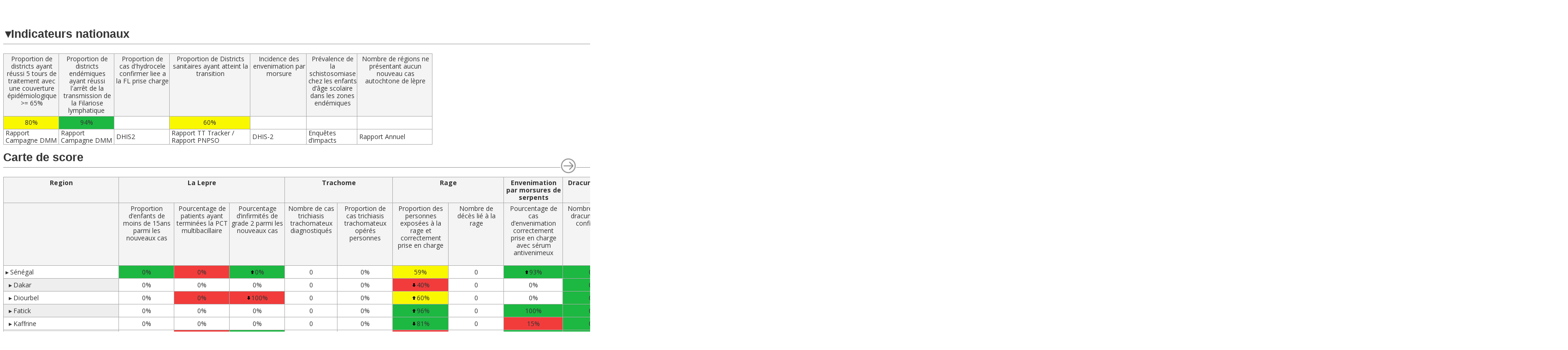

--- FILE ---
content_type: text/html; charset=utf-8
request_url: https://hub.rmncah.org/malaria/id-1355-6246-160-fr
body_size: 12921
content:
<!DOCTYPE html>
  <html lang="en">
  <head>
    <link rel="stylesheet" href="/style.css">
    
    <link rel="preload" href="/elm.js" as="script">
    <link rel="modulepreload" href="/index.js">
    
    <script defer="defer" src="/elm.js" type="text/javascript"></script>
    <meta charset="UTF-8">
    <meta name="viewport" content="width=device-width,initial-scale=1">
    <script type="module">
import userInit from"/index.js";
let prefetchedPages=[window.location.pathname],initialLocationHash=document.location.hash.replace(/^#/,"");function loadContentAndInitializeApp(){let a=window.location.pathname.replace(/(w)$/,"$1/");a.endsWith("/")||(a+="/");const b=Elm.TemplateModulesBeta.init({flags:{secrets:null,baseUrl:document.baseURI,isPrerendering:!1,isDevServer:!1,isElmDebugMode:!1,contentJson:JSON.parse(document.getElementById("__ELM_PAGES_DATA__").innerHTML),userFlags:userInit.flags()}});return b.ports.toJsPort.subscribe(()=>{loadNamedAnchor()}),b}function loadNamedAnchor(){if(""!==initialLocationHash){const a=document.querySelector(`[name=${initialLocationHash}]`);a&&a.scrollIntoView()}}function prefetchIfNeeded(a){if(a.host===window.location.host&&!prefetchedPages.includes(a.pathname)){prefetchedPages.push(a.pathname),console.log("Preloading...",a.pathname);const b=document.createElement("link");b.setAttribute("as","fetch"),b.setAttribute("rel","prefetch"),b.setAttribute("href",origin+a.pathname+"/content.json"),document.head.appendChild(b)}}const appPromise=new Promise(function(a){document.addEventListener("DOMContentLoaded",()=>{a(loadContentAndInitializeApp())})});userInit.load(appPromise),"function"==typeof connect&&connect(function(a){appPromise.then(b=>{b.ports.fromJsPort.send({contentJson:a})})});const trigger_prefetch=b=>{const c=find_anchor(b.target);c&&c.href&&c.hasAttribute("elm-pages:prefetch")&&prefetchIfNeeded(c)};let mousemove_timeout;const handle_mousemove=a=>{clearTimeout(mousemove_timeout),mousemove_timeout=setTimeout(()=>{trigger_prefetch(a)},20)};addEventListener("touchstart",trigger_prefetch),addEventListener("mousemove",handle_mousemove);function find_anchor(a){for(;a&&"A"!==a.nodeName.toUpperCase();)a=a.parentNode;return a}
    </script>
    <title></title>
    <meta name="generator" content="elm-pages v2.1.11">
    <link rel="manifest" href="/manifest.json">
    <meta name="mobile-web-app-capable" content="yes">
    <meta name="theme-color" content="#ffffff">
    <meta name="apple-mobile-web-app-capable" content="yes">
    <meta name="apple-mobile-web-app-status-bar-style" content="black-translucent">
        <link rel="sitemap" type="application/xml" href="/sitemap.xml" />
    <script id="__ELM_PAGES_DATA__" type="application/json">{"staticData":{"4254711950":"{\"scorecardPeriodId\":1004,\"scorecardId\":1355,\"name\":\"Carte de score des Maladies Tropicales N\u00E9glig\u00E9es \",\"regionId\":6246,\"regionName\":\"S\u00E9n\u00E9gal\",\"regionFlagUrl\":null,\"periodId\":160,\"periodName\":\"T2/2022\",\"summaryName\":\"Indicateurs nationaux\",\"mainName\":\"Carte de score\",\"showMainSources\":true,\"showSummarySources\":true,\"legendLabels\":{\"arrowDown\":\"Baisse\",\"arrowUp\":\"Hausse\",\"gray\":\"N'est pas applicable\",\"green\":\"Sur la voie\",\"red\":\"Pas sur la voie\",\"white\":\"No data\",\"yellow\":\"Progr\u00E8s\"},\"numberOfLockedColumns\":1,\"reportingFrequencyId\":\"quarterly\",\"pdfFormat\":\"portrait\",\"isPublishedToHub\":true,\"summaryColumnGroups\":[{\"id\":4201,\"width\":360,\"header\":\"Filariose Lymphatique \",\"columns\":[{\"header\":\"Proportion de districts ayant r\u00E9ussi 5 tours de traitement avec une couverture \u00E9pid\u00E9miologique >= 65%\",\"id\":8364,\"width\":120,\"kpi\":{\"id\":8364,\"name\":\"Proportion de districts ayant r\u00E9ussi 5 tours de traitement avec une couverture \u00E9pid\u00E9miologique >= 65%\",\"description\":{\"definition\":\"\",\"source\":\"Rapport Campagne DMM\",\"denominator\":\"\",\"numerator\":\"\"},\"reportingFrequencyId\":\"annually\",\"numberFormatId\":\"percent\",\"categories\":{},\"colorThresholds\":{\"disableColors\":false,\"redYellow\":0.33,\"yellowGreen\":0.94},\"arrows\":{\"down\":-0.05,\"up\":0.05,\"type\":\"Absolute\"}}},{\"header\":\"Proportion de districts end\u00E9miques ayant r\u00E9ussi l'arr\u00EAt de la transmission de la Filariose lymphatique\u00A0\",\"id\":8365,\"width\":120,\"kpi\":{\"id\":8365,\"name\":\"Proportion de districts end\u00E9miques ayant r\u00E9ussi l'arr\u00EAt de la transmission de la Filariose lymphatique\u00A0\",\"description\":{\"definition\":\"\",\"source\":\"Rapport Campagne DMM\",\"denominator\":\"\",\"numerator\":\"\"},\"reportingFrequencyId\":\"annually\",\"numberFormatId\":\"percent\",\"categories\":{},\"colorThresholds\":{\"disableColors\":false,\"redYellow\":0.33,\"yellowGreen\":0.8},\"arrows\":{\"down\":-0.05,\"up\":0.05,\"type\":\"Absolute\"}}},{\"header\":\"Proportion de cas d'hydrocele confirmer liee a la FL prise charge \",\"id\":8378,\"width\":120,\"kpi\":{\"id\":8378,\"name\":\"Proportion de cas d'hydrocele confirmer liee a la FL prise charge \",\"description\":{\"definition\":\"\",\"source\":\"DHIS2\",\"denominator\":\"\",\"numerator\":\"\"},\"reportingFrequencyId\":\"quarterly\",\"numberFormatId\":\"percent\",\"categories\":{},\"colorThresholds\":{\"disableColors\":false,\"redYellow\":0,\"yellowGreen\":1},\"arrows\":{\"down\":-0.05,\"up\":0.05,\"type\":\"Absolute\"}}}]},{\"id\":4207,\"width\":175,\"header\":\"Trachome\",\"columns\":[{\"header\":\"Proportion de Districts sanitaires ayant atteint la transition\",\"id\":8339,\"width\":175,\"kpi\":{\"id\":8339,\"name\":\"Proportion de Districts sanitaires ayant atteint la transition\",\"description\":{\"definition\":\"\",\"source\":\"Rapport TT Tracker / Rapport PNPSO\",\"denominator\":\"\",\"numerator\":\"\"},\"reportingFrequencyId\":\"annually\",\"numberFormatId\":\"percent\",\"categories\":{},\"colorThresholds\":{\"disableColors\":false,\"redYellow\":0.5,\"yellowGreen\":0.8},\"arrows\":{\"down\":-0.05,\"up\":0.05,\"type\":\"Absolute\"}}}]},{\"id\":4214,\"width\":122,\"header\":\"Envenimation par morsures de serpents\",\"columns\":[{\"header\":\"Incidence des envenimation par morsure \",\"id\":8363,\"width\":122,\"kpi\":{\"id\":8363,\"name\":\"Incidence des envenimation par morsure \",\"description\":{\"definition\":\"\",\"source\":\"DHIS-2\",\"denominator\":\"\",\"numerator\":\"\"},\"reportingFrequencyId\":\"annually\",\"numberFormatId\":\"ratioToTenThousand\",\"categories\":{},\"colorThresholds\":{\"disableColors\":false,\"redYellow\":0.5,\"yellowGreen\":0.1},\"arrows\":{\"down\":0.05,\"up\":-0.05,\"type\":\"Absolute\"}}}]},{\"id\":4219,\"width\":110,\"header\":\"Schistosomiases\",\"columns\":[{\"header\":\"Pr\u00E9valence de la schistosomiase chez les enfants d\u2019\u00E2ge scolaire dans les  zones end\u00E9miques \",\"id\":8382,\"width\":110,\"kpi\":{\"id\":8382,\"name\":\"Pr\u00E9valence de la schistosomiase chez les enfants d\u2019\u00E2ge scolaire dans les  zones end\u00E9miques \",\"description\":{\"definition\":\"\",\"source\":\"Enqu\u00EAtes d\u2019impacts \",\"denominator\":\"\",\"numerator\":\"\"},\"reportingFrequencyId\":\"annually\",\"numberFormatId\":\"percent\",\"categories\":{},\"colorThresholds\":{\"disableColors\":false,\"redYellow\":0.5,\"yellowGreen\":0.1},\"arrows\":{\"down\":0.05,\"up\":-0.05,\"type\":\"Absolute\"}}}]},{\"id\":4224,\"width\":163,\"header\":\"La Lepre \",\"columns\":[{\"header\":\"Nombre de r\u00E9gions ne pr\u00E9sentant aucun nouveau cas autochtone de l\u00E8pre\",\"id\":8394,\"width\":163,\"kpi\":{\"id\":8394,\"name\":\"Nombre de r\u00E9gions ne pr\u00E9sentant aucun nouveau cas autochtone de l\u00E8pre\",\"description\":{\"definition\":\"\",\"source\":\"Rapport Annuel \",\"denominator\":\"\",\"numerator\":\"\"},\"reportingFrequencyId\":\"quarterly\",\"numberFormatId\":\"separatorThousand\",\"categories\":{},\"colorThresholds\":{\"disableColors\":false,\"redYellow\":0,\"yellowGreen\":2},\"arrows\":{\"down\":-0.05,\"up\":0.05,\"type\":\"Absolute\"}}}]}],\"mainColumnGroups\":[{\"id\":\"region\",\"width\":250,\"header\":\"Region\",\"columns\":[{\"id\":\"region\",\"width\":250,\"header\":\"\"}]},{\"id\":4203,\"width\":360,\"header\":\"La Lepre\",\"columns\":[{\"header\":\"Proportion d\u2019enfants de moins de 15ans parmi les nouveaux cas\",\"id\":8395,\"width\":120,\"kpi\":{\"id\":8395,\"name\":\"Proportion d\u2019enfants de moins de 15ans parmi les nouveaux cas\",\"description\":{\"definition\":\"\",\"source\":\"DHIS2\",\"denominator\":\"\",\"numerator\":\"\"},\"reportingFrequencyId\":\"quarterly\",\"numberFormatId\":\"percent\",\"categories\":{},\"colorThresholds\":{\"disableColors\":false,\"redYellow\":0.12,\"yellowGreen\":0.08},\"arrows\":{\"down\":-0.05,\"up\":0.05,\"type\":\"Absolute\"}}},{\"header\":\"Pourcentage de patients ayant termin\u00E9es la PCT multibacillaire\",\"id\":8330,\"width\":120,\"kpi\":{\"id\":8330,\"name\":\"Pourcentage de patients ayant termin\u00E9es la PCT multibacillaire\",\"description\":{\"definition\":\"\",\"source\":\"DHIS2\",\"denominator\":\"\",\"numerator\":\"\"},\"reportingFrequencyId\":\"quarterly\",\"numberFormatId\":\"percent\",\"categories\":{},\"colorThresholds\":{\"disableColors\":false,\"redYellow\":0.75,\"yellowGreen\":0.95},\"arrows\":{\"down\":-0.05,\"up\":0.05,\"type\":\"Absolute\"}}},{\"header\":\"Pourcentage d\u2019infirmit\u00E9s de grade 2 parmi les nouveaux cas \",\"id\":8332,\"width\":120,\"kpi\":{\"id\":8332,\"name\":\"Pourcentage d\u2019infirmit\u00E9s de grade 2 parmi les nouveaux cas \",\"description\":{\"definition\":\"\",\"source\":\"DHIS2\",\"denominator\":\"\",\"numerator\":\"\"},\"reportingFrequencyId\":\"quarterly\",\"numberFormatId\":\"percent\",\"categories\":{},\"colorThresholds\":{\"disableColors\":false,\"redYellow\":0.07,\"yellowGreen\":0.049},\"arrows\":{\"down\":0.01,\"up\":-0.01,\"type\":\"Absolute\"}}}]},{\"id\":4205,\"width\":234,\"header\":\"Trachome\",\"columns\":[{\"header\":\"Nombre de cas trichiasis  trachomateux  diagnostiqu\u00E9s  \",\"id\":8323,\"width\":114,\"kpi\":{\"id\":8323,\"name\":\"Nombre de cas trichiasis  trachomateux  diagnostiqu\u00E9s  \",\"description\":{\"definition\":\"\",\"source\":\"DHIS2\",\"denominator\":\"\",\"numerator\":\"\"},\"reportingFrequencyId\":\"quarterly\",\"numberFormatId\":\"separatorThousand\",\"categories\":{},\"colorThresholds\":{\"disableColors\":false,\"redYellow\":1402,\"yellowGreen\":3850},\"arrows\":{\"down\":-5,\"up\":5,\"type\":\"Absolute\"}}},{\"header\":\"Proportion de cas trichiasis  trachomateux   op\u00E9r\u00E9s personnes \",\"id\":8334,\"width\":120,\"kpi\":{\"id\":8334,\"name\":\"Proportion de cas trichiasis  trachomateux   op\u00E9r\u00E9s personnes \",\"description\":{\"definition\":\"\",\"source\":\"DHIS2\",\"denominator\":\"\",\"numerator\":\"\"},\"reportingFrequencyId\":\"quarterly\",\"numberFormatId\":\"percent\",\"categories\":{},\"colorThresholds\":{\"disableColors\":false,\"redYellow\":0.7,\"yellowGreen\":0.75},\"arrows\":{\"down\":-0.05,\"up\":0.05,\"type\":\"Absolute\"}}}]},{\"id\":4208,\"width\":241,\"header\":\"Rage\",\"columns\":[{\"header\":\"Proportion des personnes expos\u00E9es \u00E0 la rage et correctement prise en charge \",\"id\":8342,\"width\":121,\"kpi\":{\"id\":8342,\"name\":\"Proportion des personnes expos\u00E9es \u00E0 la rage et correctement prise en charge \",\"description\":{\"definition\":\"\",\"source\":\"DHIS-2\",\"denominator\":\"nombre de personne expos\u00E9e \u00E0 la rage\",\"numerator\":\"nombre de peronne expos\u00E9e et prise en charge\"},\"reportingFrequencyId\":\"quarterly\",\"numberFormatId\":\"percent\",\"categories\":{},\"colorThresholds\":{\"disableColors\":false,\"redYellow\":0.5,\"yellowGreen\":0.8},\"arrows\":{\"down\":-0.05,\"up\":0.05,\"type\":\"Absolute\"}}},{\"header\":\"Nombre de d\u00E9c\u00E8s li\u00E9 \u00E0 la rage \",\"id\":8348,\"width\":120,\"kpi\":{\"id\":8348,\"name\":\"Nombre de d\u00E9c\u00E8s li\u00E9 \u00E0 la rage \",\"description\":{\"definition\":\"\",\"source\":\"DHIS-2\",\"denominator\":\"\",\"numerator\":\"\"},\"reportingFrequencyId\":\"quarterly\",\"numberFormatId\":\"separatorThousand\",\"categories\":{},\"colorThresholds\":{\"disableColors\":false,\"redYellow\":5,\"yellowGreen\":1},\"arrows\":{\"down\":-0.05,\"up\":0.05,\"type\":\"Absolute\"}}}]},{\"id\":4210,\"width\":128,\"header\":\"Envenimation par morsures de serpents\",\"columns\":[{\"header\":\"Pourcentage de cas d\u2019envenimation correctement prise en charge avec s\u00E9rum antivenimeux\",\"id\":8346,\"width\":128,\"kpi\":{\"id\":8346,\"name\":\"Pourcentage de cas d\u2019envenimation correctement prise en charge avec s\u00E9rum antivenimeux\",\"description\":{\"definition\":\"\",\"source\":\"DHIS-2\",\"denominator\":\"nombre de cas d'envenimation notifi\u00E9\",\"numerator\":\"Nombre de cas d'envenimation prise en charge par s\u00E9rum antivenimeux\"},\"reportingFrequencyId\":\"quarterly\",\"numberFormatId\":\"percent\",\"categories\":{},\"colorThresholds\":{\"disableColors\":false,\"redYellow\":0.5,\"yellowGreen\":0.8},\"arrows\":{\"down\":-0.05,\"up\":0.05,\"type\":\"Absolute\"}}}]},{\"id\":4211,\"width\":120,\"header\":\"Dracunculose\",\"columns\":[{\"header\":\"Nombre de cas dracunculose confirm\u00E9s  \",\"id\":8355,\"width\":120,\"kpi\":{\"id\":8355,\"name\":\"Nombre de cas dracunculose confirm\u00E9s  \",\"description\":{\"definition\":\"\",\"source\":\"DHIS-2\",\"denominator\":\"\",\"numerator\":\"Nombre de cas  de Dracunculose\"},\"reportingFrequencyId\":\"quarterly\",\"numberFormatId\":\"separatorThousand\",\"categories\":{},\"colorThresholds\":{\"disableColors\":false,\"redYellow\":1,\"yellowGreen\":0.0001},\"arrows\":{\"down\":-0.05,\"up\":0.05,\"type\":\"Absolute\"}}}]},{\"id\":4212,\"width\":658,\"header\":\"Suivi-Evaluation \",\"columns\":[{\"header\":\"Prise en charge cas par cas (taux de rapport)\",\"id\":8352,\"width\":161,\"kpi\":{\"id\":8352,\"name\":\"Prise en charge cas par cas (taux de rapport)\",\"description\":{\"definition\":\"\",\"source\":\"DHIS-2\",\"denominator\":\"Nombre de rapport attendu\",\"numerator\":\"Nombre de rapport saisi dans le DHIS2\"},\"reportingFrequencyId\":\"quarterly\",\"numberFormatId\":\"percent\",\"categories\":{},\"colorThresholds\":{\"disableColors\":false,\"redYellow\":0.6,\"yellowGreen\":0.8},\"arrows\":{\"down\":-0.05,\"up\":0.05,\"type\":\"Absolute\"}}},{\"header\":\"Rapport mensuel centre de sant\u00E9 et EPS (Taux de rapport)\",\"id\":8356,\"width\":122,\"kpi\":{\"id\":8356,\"name\":\"Rapport mensuel centre de sant\u00E9 et EPS (Taux de rapport)\",\"description\":{\"definition\":\"\",\"source\":\"DHIS-2\",\"denominator\":\"Nombre de rapport attendu\",\"numerator\":\"Nombre de rapport saisi dans le DHIS2\"},\"reportingFrequencyId\":\"quarterly\",\"numberFormatId\":\"percent\",\"categories\":{},\"colorThresholds\":{\"disableColors\":false,\"redYellow\":0.6,\"yellowGreen\":0.8},\"arrows\":{\"down\":-0.05,\"up\":0.05,\"type\":\"Absolute\"}}},{\"header\":\"Rapport trimestriel L\u00E9pre (taux de rapport)\",\"id\":8357,\"width\":120,\"kpi\":{\"id\":8357,\"name\":\"Rapport trimestriel L\u00E9pre (taux de rapport)\",\"description\":{\"definition\":\"\",\"source\":\"DHIS-2\",\"denominator\":\"Nombre de rapport attendu\",\"numerator\":\"Nombre de rapport saisi dans le DHIS2\"},\"reportingFrequencyId\":\"quarterly\",\"numberFormatId\":\"percent\",\"categories\":{},\"colorThresholds\":{\"disableColors\":false,\"redYellow\":0.6,\"yellowGreen\":0.8},\"arrows\":{\"down\":-0.05,\"up\":0.05,\"type\":\"Absolute\"}}},{\"header\":\"Rapport mensuel Poste de sant\u00E9 (taux de rapport)\",\"id\":8358,\"width\":135,\"kpi\":{\"id\":8358,\"name\":\"Rapport mensuel Poste de sant\u00E9 (taux de rapport)\",\"description\":{\"definition\":\"\",\"source\":\"DHIS-2\",\"denominator\":\"Nombre de rapport attendu\",\"numerator\":\"Nombre de rapport saisi dans le DHIS2\"},\"reportingFrequencyId\":\"quarterly\",\"numberFormatId\":\"percent\",\"categories\":{},\"colorThresholds\":{\"disableColors\":false,\"redYellow\":0.6,\"yellowGreen\":0.8},\"arrows\":{\"down\":-0.05,\"up\":0.05,\"type\":\"Absolute\"}}},{\"header\":\"Rapport intrants et consommables (taux de rapport)\",\"id\":8359,\"width\":120,\"kpi\":{\"id\":8359,\"name\":\"Rapport intrants et consommables (taux de rapport)\",\"description\":{\"definition\":\"\",\"source\":\"DHIS-2\",\"denominator\":\"Nombre de rapport attendu\",\"numerator\":\"Nombre de rapport saisi dans le DHIS2\"},\"reportingFrequencyId\":\"quarterly\",\"numberFormatId\":\"percent\",\"categories\":{},\"colorThresholds\":{\"disableColors\":false,\"redYellow\":0.6,\"yellowGreen\":0.8},\"arrows\":{\"down\":-0.05,\"up\":0.05,\"type\":\"Absolute\"}}}]},{\"id\":4215,\"width\":357,\"header\":\"Gestion des medicaments et autres intrants pour MTN\",\"columns\":[{\"header\":\"Taux de disponibilit\u00E9 des m\u00E9dicaments  traceurs MTN ( SAR,VAR, SAV,PZQ, ASCABIOLE)\",\"id\":8367,\"width\":117,\"kpi\":{\"id\":8367,\"name\":\"Taux de disponibilit\u00E9 des m\u00E9dicaments  traceurs MTN ( SAR,VAR, SAV,PZQ, ASCABIOLE)\",\"description\":{\"definition\":\"\",\"source\":\"DHIS-2\",\"denominator\":\"\",\"numerator\":\"\"},\"reportingFrequencyId\":\"quarterly\",\"numberFormatId\":\"percent\",\"categories\":{},\"colorThresholds\":{\"disableColors\":false,\"redYellow\":0.5,\"yellowGreen\":0.9},\"arrows\":{\"down\":-0.05,\"up\":0.05,\"type\":\"Absolute\"}}},{\"header\":\"Proportion de structures ayant connu des ruptures de m\u00E9dicaments et autres produits traceur MTN\",\"id\":8368,\"width\":120,\"kpi\":{\"id\":8368,\"name\":\"Proportion de structures ayant connu des ruptures de m\u00E9dicaments et autres produits traceur MTN\",\"description\":{\"definition\":\"\",\"source\":\"DHIS-2\",\"denominator\":\"\",\"numerator\":\"\"},\"reportingFrequencyId\":\"quarterly\",\"numberFormatId\":\"percent\",\"categories\":{},\"colorThresholds\":{\"disableColors\":false,\"redYellow\":0.3,\"yellowGreen\":0.1},\"arrows\":{\"down\":0.05,\"up\":-0.05,\"type\":\"Absolute\"}}},{\"header\":\"Taux de perte des m\u00E9dicaments \u00E0 CTP\",\"id\":8369,\"width\":120,\"kpi\":{\"id\":8369,\"name\":\"Taux de perte des m\u00E9dicaments \u00E0 CTP\",\"description\":{\"definition\":\"\",\"source\":\"Rapport Campagne DMM\",\"denominator\":\"\",\"numerator\":\"\"},\"reportingFrequencyId\":\"quarterly\",\"numberFormatId\":\"percent\",\"categories\":{},\"colorThresholds\":{\"disableColors\":false,\"redYellow\":0.3,\"yellowGreen\":0.1},\"arrows\":{\"down\":0.05,\"up\":0.05,\"type\":\"Absolute\"}}}]},{\"id\":4218,\"width\":415,\"header\":\"Schistosomiases\",\"columns\":[{\"header\":\"Proportion de cas de bilharziose confirm\u00E9s et trait\u00E9s \",\"id\":8377,\"width\":193,\"kpi\":{\"id\":8377,\"name\":\"Proportion de cas de bilharziose confirm\u00E9s et trait\u00E9s \",\"description\":{\"definition\":\"\",\"source\":\"DHIS-2\",\"denominator\":\"\",\"numerator\":\"\"},\"reportingFrequencyId\":\"quarterly\",\"numberFormatId\":\"separatorThousandOneDecimal\",\"categories\":{},\"colorThresholds\":{\"disableColors\":false,\"redYellow\":0.75,\"yellowGreen\":0.95},\"arrows\":{\"down\":-0.05,\"up\":0.05,\"type\":\"Absolute\"}}},{\"header\":\"Taux de couverture  th\u00E9rapeutique de la campagne de DMM Schistosomiases des postes de sant\u00E9 cibl\u00E9s (2021)\",\"id\":8380,\"width\":222,\"kpi\":{\"id\":8380,\"name\":\"Taux de couverture  th\u00E9rapeutique de la campagne de DMM Schistosomiases des postes de sant\u00E9 cibl\u00E9s (2021)\",\"description\":{\"definition\":\"\",\"source\":\"Rapport Campagne DMM 2021\",\"denominator\":\"\",\"numerator\":\"\"},\"reportingFrequencyId\":\"annually\",\"numberFormatId\":\"percent\",\"categories\":{},\"colorThresholds\":{\"disableColors\":false,\"redYellow\":0.5,\"yellowGreen\":0.75},\"arrows\":{\"down\":-0.05,\"up\":0.05,\"type\":\"Absolute\"}}}]},{\"id\":4221,\"width\":316,\"header\":\"Geohelminthiases\",\"columns\":[{\"header\":\"Taux de couverture th\u00E9rapeutique de la campagne de DMM G\u00E9ohelminthiases (2021)\",\"id\":8386,\"width\":196,\"kpi\":{\"id\":8386,\"name\":\"Taux de couverture th\u00E9rapeutique de la campagne de DMM G\u00E9ohelminthiases (2021)\",\"description\":{\"definition\":\"\",\"source\":\"Rapport Campagne DMM\",\"denominator\":\"\",\"numerator\":\"\"},\"reportingFrequencyId\":\"annually\",\"numberFormatId\":\"percent\",\"categories\":{},\"colorThresholds\":{\"disableColors\":false,\"redYellow\":0.5,\"yellowGreen\":0.75},\"arrows\":{\"down\":-0.05,\"up\":0.05,\"type\":\"Absolute\"}}},{\"header\":\"Proportion des personnes souffrant de G\u00E9ohelminthiases correctement pris en charge avec alben ou mebendazole\",\"id\":8392,\"width\":120,\"kpi\":{\"id\":8392,\"name\":\"Proportion des personnes souffrant de G\u00E9ohelminthiases correctement pris en charge avec alben ou mebendazole\",\"description\":{\"definition\":\"\",\"source\":\"DHIS2\",\"denominator\":\"\",\"numerator\":\"\"},\"reportingFrequencyId\":\"quarterly\",\"numberFormatId\":\"percent\",\"categories\":{},\"colorThresholds\":{\"disableColors\":false,\"redYellow\":0.8,\"yellowGreen\":0.95},\"arrows\":{\"down\":-0.05,\"up\":0.05,\"type\":\"Absolute\"}}}]},{\"id\":4223,\"width\":180,\"header\":\"Filariose Lymphatique\",\"columns\":[{\"header\":\"Pourcentage de cas de lymph\u0153d\u00E8mes pris en charge\",\"id\":8390,\"width\":60,\"kpi\":{\"id\":8390,\"name\":\"Pourcentage de cas de lymph\u0153d\u00E8mes pris en charge\",\"description\":{\"definition\":\"\",\"source\":\"DHIS2\",\"denominator\":\"\",\"numerator\":\"\"},\"reportingFrequencyId\":\"quarterly\",\"numberFormatId\":\"percent\",\"categories\":{},\"colorThresholds\":{\"disableColors\":false,\"redYellow\":0.5,\"yellowGreen\":0.75},\"arrows\":{\"down\":-0.05,\"up\":0.05,\"type\":\"Absolute\"}}},{\"header\":\"Pourcentage de cas d\u2019hydroc\u00E8le PEC par la chirurgie\",\"id\":8391,\"width\":120,\"kpi\":{\"id\":8391,\"name\":\"Pourcentage de cas d\u2019hydroc\u00E8le PEC par la chirurgie\",\"description\":{\"definition\":\"\",\"source\":\"DHIS2\",\"denominator\":\"\",\"numerator\":\"\"},\"reportingFrequencyId\":\"quarterly\",\"numberFormatId\":\"percent\",\"categories\":{},\"colorThresholds\":{\"disableColors\":false,\"redYellow\":0.5,\"yellowGreen\":0.75},\"arrows\":{\"down\":-0.05,\"up\":0.05,\"type\":\"Absolute\"}}}]},{\"id\":4530,\"width\":60,\"header\":\"Gale\",\"columns\":[{\"header\":\"Proportion de cas de gale prise en charge \",\"id\":9345,\"width\":60,\"kpi\":{\"id\":9345,\"name\":\"Proportion de cas de gale prise en charge \",\"description\":{\"definition\":\"\",\"source\":\"DHIS2\",\"denominator\":\"nombre total de cas de gale diagnostiqu\u00E9\",\"numerator\":\"Nombre de cas de gale pris en charge\"},\"reportingFrequencyId\":\"quarterly\",\"numberFormatId\":\"percent\",\"categories\":{},\"colorThresholds\":{\"disableColors\":false,\"redYellow\":0.6,\"yellowGreen\":0.8},\"arrows\":{\"down\":-0.05,\"up\":0.05,\"type\":\"Absolute\"}}}]},{\"id\":4531,\"width\":60,\"header\":\"Dengue\",\"columns\":[{\"header\":\"Proportion de cas de dengue prise en charge\",\"id\":9347,\"width\":60,\"kpi\":{\"id\":9347,\"name\":\"Proportion de cas de dengue prise en charge\",\"description\":{\"definition\":\"\",\"source\":\"DHIS2\",\"denominator\":\"Nombre total de cas de dengue diagnostiqu\u00E9\",\"numerator\":\"Nombre de cas de dengue prise en charge\"},\"reportingFrequencyId\":\"quarterly\",\"numberFormatId\":\"percent\",\"categories\":{},\"colorThresholds\":{\"disableColors\":false,\"redYellow\":0.6,\"yellowGreen\":0.8},\"arrows\":{\"down\":-0.05,\"up\":0.05,\"type\":\"Absolute\"}}}]}],\"rows\":[{\"canBeExpanded\":true,\"name\":\"S\u00E9n\u00E9gal\",\"id\":6246,\"level\":0,\"isExpanded\":false,\"ancestors\":[],\"cells\":{\"8323\":{\"type\":\"value\",\"regionId\":6246,\"indicatorId\":8323,\"periodId\":160,\"valueFormatted\":\"0\",\"value\":0,\"valuePrev\":304,\"valuePrevFormatted\":\"304\",\"isNa\":true,\"arrow\":\"none\",\"color\":\"\"},\"8330\":{\"type\":\"value\",\"regionId\":6246,\"indicatorId\":8330,\"periodId\":160,\"valueFormatted\":\"0%\",\"value\":0.0016,\"valuePrev\":null,\"valuePrevFormatted\":\"\",\"isNa\":false,\"arrow\":\"none\",\"color\":\"red\"},\"8332\":{\"type\":\"value\",\"regionId\":6246,\"indicatorId\":8332,\"periodId\":160,\"valueFormatted\":\"0%\",\"value\":0.0016,\"valuePrev\":0.198,\"valuePrevFormatted\":\"20%\",\"isNa\":false,\"arrow\":\"up\",\"color\":\"green\"},\"8334\":{\"type\":\"value\",\"regionId\":6246,\"indicatorId\":8334,\"periodId\":160,\"valueFormatted\":\"0%\",\"value\":0,\"valuePrev\":0.423,\"valuePrevFormatted\":\"42%\",\"isNa\":true,\"arrow\":\"none\",\"color\":\"\"},\"8342\":{\"type\":\"value\",\"regionId\":6246,\"indicatorId\":8342,\"periodId\":160,\"valueFormatted\":\"59%\",\"value\":0.592,\"valuePrev\":null,\"valuePrevFormatted\":\"\",\"isNa\":false,\"arrow\":\"none\",\"color\":\"yellow\"},\"8346\":{\"type\":\"value\",\"regionId\":6246,\"indicatorId\":8346,\"periodId\":160,\"valueFormatted\":\"93%\",\"value\":0.93,\"valuePrev\":0.586,\"valuePrevFormatted\":\"59%\",\"isNa\":false,\"arrow\":\"up\",\"color\":\"green\"},\"8348\":{\"type\":\"value\",\"regionId\":6246,\"indicatorId\":8348,\"periodId\":160,\"valueFormatted\":\"0\",\"value\":0,\"valuePrev\":3,\"valuePrevFormatted\":\"3\",\"isNa\":true,\"arrow\":\"none\",\"color\":\"\"},\"8352\":{\"type\":\"value\",\"regionId\":6246,\"indicatorId\":8352,\"periodId\":160,\"valueFormatted\":\"57%\",\"value\":0.57,\"valuePrev\":0.478,\"valuePrevFormatted\":\"48%\",\"isNa\":false,\"arrow\":\"up\",\"color\":\"red\"},\"8355\":{\"type\":\"value\",\"regionId\":6246,\"indicatorId\":8355,\"periodId\":160,\"valueFormatted\":\"0\",\"value\":0,\"valuePrev\":0,\"valuePrevFormatted\":\"0\",\"isNa\":false,\"arrow\":\"none\",\"color\":\"green\"},\"8356\":{\"type\":\"value\",\"regionId\":6246,\"indicatorId\":8356,\"periodId\":160,\"valueFormatted\":\"43%\",\"value\":0.43,\"valuePrev\":0.374,\"valuePrevFormatted\":\"37%\",\"isNa\":false,\"arrow\":\"up\",\"color\":\"red\"},\"8357\":{\"type\":\"value\",\"regionId\":6246,\"indicatorId\":8357,\"periodId\":160,\"valueFormatted\":\"56%\",\"value\":0.56,\"valuePrev\":0.235,\"valuePrevFormatted\":\"24%\",\"isNa\":false,\"arrow\":\"up\",\"color\":\"red\"},\"8358\":{\"type\":\"value\",\"regionId\":6246,\"indicatorId\":8358,\"periodId\":160,\"valueFormatted\":\"59%\",\"value\":0.59,\"valuePrev\":0.315,\"valuePrevFormatted\":\"32%\",\"isNa\":false,\"arrow\":\"up\",\"color\":\"red\"},\"8359\":{\"type\":\"value\",\"regionId\":6246,\"indicatorId\":8359,\"periodId\":160,\"valueFormatted\":\"53%\",\"value\":0.53,\"valuePrev\":0.439,\"valuePrevFormatted\":\"44%\",\"isNa\":false,\"arrow\":\"up\",\"color\":\"red\"},\"8367\":{\"type\":\"value\",\"regionId\":6246,\"indicatorId\":8367,\"periodId\":160,\"valueFormatted\":\"86%\",\"value\":0.857,\"valuePrev\":0,\"valuePrevFormatted\":\"0%\",\"isNa\":false,\"arrow\":\"up\",\"color\":\"yellow\"},\"8368\":{\"type\":\"value\",\"regionId\":6246,\"indicatorId\":8368,\"periodId\":160,\"valueFormatted\":\"100%\",\"value\":1,\"valuePrev\":1,\"valuePrevFormatted\":\"100%\",\"isNa\":false,\"arrow\":\"none\",\"color\":\"red\"},\"8369\":{\"type\":\"value\",\"regionId\":6246,\"indicatorId\":8369,\"periodId\":160,\"valueFormatted\":\"0%\",\"value\":0,\"valuePrev\":null,\"valuePrevFormatted\":\"\",\"isNa\":true,\"arrow\":\"none\",\"color\":\"\"},\"8377\":{\"type\":\"value\",\"regionId\":6246,\"indicatorId\":8377,\"periodId\":160,\"valueFormatted\":\"1.0\",\"value\":0.97,\"valuePrev\":0.97,\"valuePrevFormatted\":\"1.0\",\"isNa\":false,\"arrow\":\"none\",\"color\":\"green\"},\"8380\":{\"type\":\"value\",\"regionId\":6246,\"indicatorId\":8380,\"periodId\":160,\"valueFormatted\":\"0%\",\"value\":0,\"valuePrev\":null,\"valuePrevFormatted\":\"\",\"isNa\":true,\"arrow\":\"none\",\"color\":\"\"},\"8386\":{\"type\":\"value\",\"regionId\":6246,\"indicatorId\":8386,\"periodId\":160,\"valueFormatted\":\"0%\",\"value\":0,\"valuePrev\":null,\"valuePrevFormatted\":\"\",\"isNa\":true,\"arrow\":\"none\",\"color\":\"\"},\"8390\":{\"type\":\"value\",\"regionId\":6246,\"indicatorId\":8390,\"periodId\":160,\"valueFormatted\":\"100%\",\"value\":1.07,\"valuePrev\":0.833,\"valuePrevFormatted\":\"83%\",\"isNa\":false,\"arrow\":\"none\",\"color\":\"green\"},\"8391\":{\"type\":\"value\",\"regionId\":6246,\"indicatorId\":8391,\"periodId\":160,\"valueFormatted\":\"0%\",\"value\":0,\"valuePrev\":null,\"valuePrevFormatted\":\"\",\"isNa\":false,\"arrow\":\"none\",\"color\":\"red\"},\"8392\":{\"type\":\"value\",\"regionId\":6246,\"indicatorId\":8392,\"periodId\":160,\"valueFormatted\":\"100%\",\"value\":1.03,\"valuePrev\":1.021,\"valuePrevFormatted\":\"100%\",\"isNa\":false,\"arrow\":\"none\",\"color\":\"green\"},\"8395\":{\"type\":\"value\",\"regionId\":6246,\"indicatorId\":8395,\"periodId\":160,\"valueFormatted\":\"0%\",\"value\":0.0008,\"valuePrev\":0.05,\"valuePrevFormatted\":\"5%\",\"isNa\":false,\"arrow\":\"none\",\"color\":\"green\"},\"region\":{\"type\":\"region\",\"label\":\"S\u00E9n\u00E9gal\",\"regionId\":6246,\"indicatorId\":\"region\",\"periodId\":160}}},{\"canBeExpanded\":true,\"name\":\"Dakar\",\"id\":6247,\"level\":1,\"isExpanded\":false,\"ancestors\":[],\"cells\":{\"8323\":{\"type\":\"value\",\"regionId\":6247,\"indicatorId\":8323,\"periodId\":160,\"valueFormatted\":\"0\",\"value\":0,\"valuePrev\":0,\"valuePrevFormatted\":\"0\",\"isNa\":true,\"arrow\":\"none\",\"color\":\"\"},\"8330\":{\"type\":\"value\",\"regionId\":6247,\"indicatorId\":8330,\"periodId\":160,\"valueFormatted\":\"0%\",\"value\":0,\"valuePrev\":null,\"valuePrevFormatted\":\"\",\"isNa\":true,\"arrow\":\"none\",\"color\":\"\"},\"8332\":{\"type\":\"value\",\"regionId\":6247,\"indicatorId\":8332,\"periodId\":160,\"valueFormatted\":\"0%\",\"value\":0,\"valuePrev\":0.6,\"valuePrevFormatted\":\"60%\",\"isNa\":true,\"arrow\":\"none\",\"color\":\"\"},\"8334\":{\"type\":\"value\",\"regionId\":6247,\"indicatorId\":8334,\"periodId\":160,\"valueFormatted\":\"0%\",\"value\":0,\"valuePrev\":null,\"valuePrevFormatted\":\"\",\"isNa\":true,\"arrow\":\"none\",\"color\":\"\"},\"8342\":{\"type\":\"value\",\"regionId\":6247,\"indicatorId\":8342,\"periodId\":160,\"valueFormatted\":\"40%\",\"value\":0.4,\"valuePrev\":0.88,\"valuePrevFormatted\":\"88%\",\"isNa\":false,\"arrow\":\"down\",\"color\":\"red\"},\"8346\":{\"type\":\"value\",\"regionId\":6247,\"indicatorId\":8346,\"periodId\":160,\"valueFormatted\":\"0%\",\"value\":0,\"valuePrev\":null,\"valuePrevFormatted\":\"\",\"isNa\":true,\"arrow\":\"none\",\"color\":\"\"},\"8348\":{\"type\":\"value\",\"regionId\":6247,\"indicatorId\":8348,\"periodId\":160,\"valueFormatted\":\"0\",\"value\":0,\"valuePrev\":3,\"valuePrevFormatted\":\"3\",\"isNa\":true,\"arrow\":\"none\",\"color\":\"\"},\"8352\":{\"type\":\"value\",\"regionId\":6247,\"indicatorId\":8352,\"periodId\":160,\"valueFormatted\":\"42%\",\"value\":0.42,\"valuePrev\":0.378,\"valuePrevFormatted\":\"38%\",\"isNa\":false,\"arrow\":\"none\",\"color\":\"red\"},\"8355\":{\"type\":\"value\",\"regionId\":6247,\"indicatorId\":8355,\"periodId\":160,\"valueFormatted\":\"0\",\"value\":0,\"valuePrev\":0,\"valuePrevFormatted\":\"0\",\"isNa\":false,\"arrow\":\"none\",\"color\":\"green\"},\"8356\":{\"type\":\"value\",\"regionId\":6247,\"indicatorId\":8356,\"periodId\":160,\"valueFormatted\":\"22%\",\"value\":0.22,\"valuePrev\":0.2,\"valuePrevFormatted\":\"20%\",\"isNa\":false,\"arrow\":\"none\",\"color\":\"red\"},\"8357\":{\"type\":\"value\",\"regionId\":6247,\"indicatorId\":8357,\"periodId\":160,\"valueFormatted\":\"41%\",\"value\":0.41,\"valuePrev\":0.31,\"valuePrevFormatted\":\"31%\",\"isNa\":false,\"arrow\":\"up\",\"color\":\"red\"},\"8358\":{\"type\":\"value\",\"regionId\":6247,\"indicatorId\":8358,\"periodId\":160,\"valueFormatted\":\"47%\",\"value\":0.47,\"valuePrev\":0.281,\"valuePrevFormatted\":\"28%\",\"isNa\":false,\"arrow\":\"up\",\"color\":\"red\"},\"8359\":{\"type\":\"value\",\"regionId\":6247,\"indicatorId\":8359,\"periodId\":160,\"valueFormatted\":\"37%\",\"value\":0.37,\"valuePrev\":0.325,\"valuePrevFormatted\":\"33%\",\"isNa\":false,\"arrow\":\"none\",\"color\":\"red\"},\"8367\":{\"type\":\"value\",\"regionId\":6247,\"indicatorId\":8367,\"periodId\":160,\"valueFormatted\":\"0%\",\"value\":0,\"valuePrev\":0,\"valuePrevFormatted\":\"0%\",\"isNa\":true,\"arrow\":\"none\",\"color\":\"\"},\"8368\":{\"type\":\"value\",\"regionId\":6247,\"indicatorId\":8368,\"periodId\":160,\"valueFormatted\":\"100%\",\"value\":1,\"valuePrev\":1,\"valuePrevFormatted\":\"100%\",\"isNa\":false,\"arrow\":\"none\",\"color\":\"red\"},\"8369\":{\"type\":\"value\",\"regionId\":6247,\"indicatorId\":8369,\"periodId\":160,\"valueFormatted\":\"0%\",\"value\":0,\"valuePrev\":null,\"valuePrevFormatted\":\"\",\"isNa\":true,\"arrow\":\"none\",\"color\":\"\"},\"8377\":{\"type\":\"value\",\"regionId\":6247,\"indicatorId\":8377,\"periodId\":160,\"valueFormatted\":\"50.0\",\"value\":50,\"valuePrev\":null,\"valuePrevFormatted\":\"\",\"isNa\":false,\"arrow\":\"none\",\"color\":\"green\"},\"8380\":{\"type\":\"value\",\"regionId\":6247,\"indicatorId\":8380,\"periodId\":160,\"valueFormatted\":\"0%\",\"value\":0,\"valuePrev\":null,\"valuePrevFormatted\":\"\",\"isNa\":true,\"arrow\":\"none\",\"color\":\"\"},\"8386\":{\"type\":\"value\",\"regionId\":6247,\"indicatorId\":8386,\"periodId\":160,\"valueFormatted\":\"0%\",\"value\":0,\"valuePrev\":null,\"valuePrevFormatted\":\"\",\"isNa\":true,\"arrow\":\"none\",\"color\":\"\"},\"8390\":{\"type\":\"value\",\"regionId\":6247,\"indicatorId\":8390,\"periodId\":160,\"valueFormatted\":\"0%\",\"value\":0,\"valuePrev\":null,\"valuePrevFormatted\":\"\",\"isNa\":true,\"arrow\":\"none\",\"color\":\"\"},\"8391\":{\"type\":\"value\",\"regionId\":6247,\"indicatorId\":8391,\"periodId\":160,\"valueFormatted\":\"0%\",\"value\":0,\"valuePrev\":null,\"valuePrevFormatted\":\"\",\"isNa\":false,\"arrow\":\"none\",\"color\":\"red\"},\"8392\":{\"type\":\"value\",\"regionId\":6247,\"indicatorId\":8392,\"periodId\":160,\"valueFormatted\":\"100%\",\"value\":1.02,\"valuePrev\":1.026,\"valuePrevFormatted\":\"100%\",\"isNa\":false,\"arrow\":\"none\",\"color\":\"green\"},\"8395\":{\"type\":\"value\",\"regionId\":6247,\"indicatorId\":8395,\"periodId\":160,\"valueFormatted\":\"0%\",\"value\":0,\"valuePrev\":0.3,\"valuePrevFormatted\":\"30%\",\"isNa\":true,\"arrow\":\"none\",\"color\":\"\"},\"region\":{\"type\":\"region\",\"label\":\"Dakar\",\"regionId\":6247,\"indicatorId\":\"region\",\"periodId\":160}}},{\"canBeExpanded\":true,\"name\":\"Diourbel\",\"id\":6258,\"level\":1,\"isExpanded\":false,\"ancestors\":[],\"cells\":{\"8323\":{\"type\":\"value\",\"regionId\":6258,\"indicatorId\":8323,\"periodId\":160,\"valueFormatted\":\"0\",\"value\":0,\"valuePrev\":246,\"valuePrevFormatted\":\"246\",\"isNa\":true,\"arrow\":\"none\",\"color\":\"\"},\"8330\":{\"type\":\"value\",\"regionId\":6258,\"indicatorId\":8330,\"periodId\":160,\"valueFormatted\":\"0%\",\"value\":0,\"valuePrev\":null,\"valuePrevFormatted\":\"\",\"isNa\":false,\"arrow\":\"none\",\"color\":\"red\"},\"8332\":{\"type\":\"value\",\"regionId\":6258,\"indicatorId\":8332,\"periodId\":160,\"valueFormatted\":\"100%\",\"value\":1,\"valuePrev\":0.13,\"valuePrevFormatted\":\"13%\",\"isNa\":false,\"arrow\":\"down\",\"color\":\"red\"},\"8334\":{\"type\":\"value\",\"regionId\":6258,\"indicatorId\":8334,\"periodId\":160,\"valueFormatted\":\"0%\",\"value\":0,\"valuePrev\":0.647,\"valuePrevFormatted\":\"65%\",\"isNa\":true,\"arrow\":\"none\",\"color\":\"\"},\"8342\":{\"type\":\"value\",\"regionId\":6258,\"indicatorId\":8342,\"periodId\":160,\"valueFormatted\":\"60%\",\"value\":0.6,\"valuePrev\":0.33,\"valuePrevFormatted\":\"33%\",\"isNa\":false,\"arrow\":\"up\",\"color\":\"yellow\"},\"8346\":{\"type\":\"value\",\"regionId\":6258,\"indicatorId\":8346,\"periodId\":160,\"valueFormatted\":\"0%\",\"value\":0,\"valuePrev\":1,\"valuePrevFormatted\":\"100%\",\"isNa\":true,\"arrow\":\"none\",\"color\":\"\"},\"8348\":{\"type\":\"value\",\"regionId\":6258,\"indicatorId\":8348,\"periodId\":160,\"valueFormatted\":\"0\",\"value\":0,\"valuePrev\":0,\"valuePrevFormatted\":\"0\",\"isNa\":true,\"arrow\":\"none\",\"color\":\"\"},\"8352\":{\"type\":\"value\",\"regionId\":6258,\"indicatorId\":8352,\"periodId\":160,\"valueFormatted\":\"55%\",\"value\":0.55,\"valuePrev\":0.556,\"valuePrevFormatted\":\"56%\",\"isNa\":false,\"arrow\":\"none\",\"color\":\"red\"},\"8355\":{\"type\":\"value\",\"regionId\":6258,\"indicatorId\":8355,\"periodId\":160,\"valueFormatted\":\"0\",\"value\":0,\"valuePrev\":0,\"valuePrevFormatted\":\"0\",\"isNa\":false,\"arrow\":\"none\",\"color\":\"green\"},\"8356\":{\"type\":\"value\",\"regionId\":6258,\"indicatorId\":8356,\"periodId\":160,\"valueFormatted\":\"56%\",\"value\":0.56,\"valuePrev\":0.641,\"valuePrevFormatted\":\"64%\",\"isNa\":false,\"arrow\":\"down\",\"color\":\"red\"},\"8357\":{\"type\":\"value\",\"regionId\":6258,\"indicatorId\":8357,\"periodId\":160,\"valueFormatted\":\"40%\",\"value\":0.4,\"valuePrev\":0.5,\"valuePrevFormatted\":\"50%\",\"isNa\":false,\"arrow\":\"down\",\"color\":\"red\"},\"8358\":{\"type\":\"value\",\"regionId\":6258,\"indicatorId\":8358,\"periodId\":160,\"valueFormatted\":\"58%\",\"value\":0.58,\"valuePrev\":0.343,\"valuePrevFormatted\":\"34%\",\"isNa\":false,\"arrow\":\"up\",\"color\":\"red\"},\"8359\":{\"type\":\"value\",\"regionId\":6258,\"indicatorId\":8359,\"periodId\":160,\"valueFormatted\":\"54%\",\"value\":0.54,\"valuePrev\":0.497,\"valuePrevFormatted\":\"50%\",\"isNa\":false,\"arrow\":\"none\",\"color\":\"red\"},\"8367\":{\"type\":\"value\",\"regionId\":6258,\"indicatorId\":8367,\"periodId\":160,\"valueFormatted\":\"0%\",\"value\":0,\"valuePrev\":0,\"valuePrevFormatted\":\"0%\",\"isNa\":true,\"arrow\":\"none\",\"color\":\"\"},\"8368\":{\"type\":\"value\",\"regionId\":6258,\"indicatorId\":8368,\"periodId\":160,\"valueFormatted\":\"100%\",\"value\":1,\"valuePrev\":1,\"valuePrevFormatted\":\"100%\",\"isNa\":false,\"arrow\":\"none\",\"color\":\"red\"},\"8369\":{\"type\":\"value\",\"regionId\":6258,\"indicatorId\":8369,\"periodId\":160,\"valueFormatted\":\"0%\",\"value\":0,\"valuePrev\":null,\"valuePrevFormatted\":\"\",\"isNa\":true,\"arrow\":\"none\",\"color\":\"\"},\"8377\":{\"type\":\"value\",\"regionId\":6258,\"indicatorId\":8377,\"periodId\":160,\"valueFormatted\":\"0.9\",\"value\":0.93,\"valuePrev\":0.839,\"valuePrevFormatted\":\"0.8\",\"isNa\":false,\"arrow\":\"up\",\"color\":\"yellow\"},\"8380\":{\"type\":\"value\",\"regionId\":6258,\"indicatorId\":8380,\"periodId\":160,\"valueFormatted\":\"0%\",\"value\":0,\"valuePrev\":null,\"valuePrevFormatted\":\"\",\"isNa\":true,\"arrow\":\"none\",\"color\":\"\"},\"8386\":{\"type\":\"value\",\"regionId\":6258,\"indicatorId\":8386,\"periodId\":160,\"valueFormatted\":\"0%\",\"value\":0,\"valuePrev\":null,\"valuePrevFormatted\":\"\",\"isNa\":true,\"arrow\":\"none\",\"color\":\"\"},\"8390\":{\"type\":\"value\",\"regionId\":6258,\"indicatorId\":8390,\"periodId\":160,\"valueFormatted\":\"0%\",\"value\":0,\"valuePrev\":1,\"valuePrevFormatted\":\"100%\",\"isNa\":true,\"arrow\":\"none\",\"color\":\"\"},\"8391\":{\"type\":\"value\",\"regionId\":6258,\"indicatorId\":8391,\"periodId\":160,\"valueFormatted\":\"0%\",\"value\":0,\"valuePrev\":null,\"valuePrevFormatted\":\"\",\"isNa\":false,\"arrow\":\"none\",\"color\":\"red\"},\"8392\":{\"type\":\"value\",\"regionId\":6258,\"indicatorId\":8392,\"periodId\":160,\"valueFormatted\":\"100%\",\"value\":1,\"valuePrev\":1.25,\"valuePrevFormatted\":\"100%\",\"isNa\":false,\"arrow\":\"none\",\"color\":\"green\"},\"8395\":{\"type\":\"value\",\"regionId\":6258,\"indicatorId\":8395,\"periodId\":160,\"valueFormatted\":\"0%\",\"value\":0,\"valuePrev\":0.05,\"valuePrevFormatted\":\"5%\",\"isNa\":true,\"arrow\":\"none\",\"color\":\"\"},\"region\":{\"type\":\"region\",\"label\":\"Diourbel\",\"regionId\":6258,\"indicatorId\":\"region\",\"periodId\":160}}},{\"canBeExpanded\":true,\"name\":\"Fatick\",\"id\":6263,\"level\":1,\"isExpanded\":false,\"ancestors\":[],\"cells\":{\"8323\":{\"type\":\"value\",\"regionId\":6263,\"indicatorId\":8323,\"periodId\":160,\"valueFormatted\":\"0\",\"value\":0,\"valuePrev\":1,\"valuePrevFormatted\":\"1\",\"isNa\":true,\"arrow\":\"none\",\"color\":\"\"},\"8330\":{\"type\":\"value\",\"regionId\":6263,\"indicatorId\":8330,\"periodId\":160,\"valueFormatted\":\"0%\",\"value\":0,\"valuePrev\":null,\"valuePrevFormatted\":\"\",\"isNa\":true,\"arrow\":\"none\",\"color\":\"\"},\"8332\":{\"type\":\"value\",\"regionId\":6263,\"indicatorId\":8332,\"periodId\":160,\"valueFormatted\":\"0%\",\"value\":0,\"valuePrev\":null,\"valuePrevFormatted\":\"\",\"isNa\":true,\"arrow\":\"none\",\"color\":\"\"},\"8334\":{\"type\":\"value\",\"regionId\":6263,\"indicatorId\":8334,\"periodId\":160,\"valueFormatted\":\"0%\",\"value\":0,\"valuePrev\":0.091,\"valuePrevFormatted\":\"9%\",\"isNa\":true,\"arrow\":\"none\",\"color\":\"\"},\"8342\":{\"type\":\"value\",\"regionId\":6263,\"indicatorId\":8342,\"periodId\":160,\"valueFormatted\":\"96%\",\"value\":0.96,\"valuePrev\":0.85,\"valuePrevFormatted\":\"85%\",\"isNa\":false,\"arrow\":\"up\",\"color\":\"green\"},\"8346\":{\"type\":\"value\",\"regionId\":6263,\"indicatorId\":8346,\"periodId\":160,\"valueFormatted\":\"100%\",\"value\":2,\"valuePrev\":1,\"valuePrevFormatted\":\"100%\",\"isNa\":false,\"arrow\":\"none\",\"color\":\"green\"},\"8348\":{\"type\":\"value\",\"regionId\":6263,\"indicatorId\":8348,\"periodId\":160,\"valueFormatted\":\"0\",\"value\":0,\"valuePrev\":0,\"valuePrevFormatted\":\"0\",\"isNa\":true,\"arrow\":\"none\",\"color\":\"\"},\"8352\":{\"type\":\"value\",\"regionId\":6263,\"indicatorId\":8352,\"periodId\":160,\"valueFormatted\":\"85%\",\"value\":0.85,\"valuePrev\":0.581,\"valuePrevFormatted\":\"58%\",\"isNa\":false,\"arrow\":\"up\",\"color\":\"green\"},\"8355\":{\"type\":\"value\",\"regionId\":6263,\"indicatorId\":8355,\"periodId\":160,\"valueFormatted\":\"0\",\"value\":0,\"valuePrev\":0,\"valuePrevFormatted\":\"0\",\"isNa\":false,\"arrow\":\"none\",\"color\":\"green\"},\"8356\":{\"type\":\"value\",\"regionId\":6263,\"indicatorId\":8356,\"periodId\":160,\"valueFormatted\":\"82%\",\"value\":0.82,\"valuePrev\":0.606,\"valuePrevFormatted\":\"61%\",\"isNa\":false,\"arrow\":\"up\",\"color\":\"green\"},\"8357\":{\"type\":\"value\",\"regionId\":6263,\"indicatorId\":8357,\"periodId\":160,\"valueFormatted\":\"67%\",\"value\":0.67,\"valuePrev\":0.222,\"valuePrevFormatted\":\"22%\",\"isNa\":false,\"arrow\":\"up\",\"color\":\"yellow\"},\"8358\":{\"type\":\"value\",\"regionId\":6263,\"indicatorId\":8358,\"periodId\":160,\"valueFormatted\":\"83%\",\"value\":0.83,\"valuePrev\":0.499,\"valuePrevFormatted\":\"50%\",\"isNa\":false,\"arrow\":\"up\",\"color\":\"green\"},\"8359\":{\"type\":\"value\",\"regionId\":6263,\"indicatorId\":8359,\"periodId\":160,\"valueFormatted\":\"80%\",\"value\":0.8,\"valuePrev\":0.592,\"valuePrevFormatted\":\"59%\",\"isNa\":false,\"arrow\":\"up\",\"color\":\"green\"},\"8367\":{\"type\":\"value\",\"regionId\":6263,\"indicatorId\":8367,\"periodId\":160,\"valueFormatted\":\"0%\",\"value\":0,\"valuePrev\":0,\"valuePrevFormatted\":\"0%\",\"isNa\":true,\"arrow\":\"none\",\"color\":\"\"},\"8368\":{\"type\":\"value\",\"regionId\":6263,\"indicatorId\":8368,\"periodId\":160,\"valueFormatted\":\"100%\",\"value\":1,\"valuePrev\":1,\"valuePrevFormatted\":\"100%\",\"isNa\":false,\"arrow\":\"none\",\"color\":\"red\"},\"8369\":{\"type\":\"value\",\"regionId\":6263,\"indicatorId\":8369,\"periodId\":160,\"valueFormatted\":\"0%\",\"value\":0,\"valuePrev\":null,\"valuePrevFormatted\":\"\",\"isNa\":true,\"arrow\":\"none\",\"color\":\"\"},\"8377\":{\"type\":\"value\",\"regionId\":6263,\"indicatorId\":8377,\"periodId\":160,\"valueFormatted\":\"0.9\",\"value\":0.93,\"valuePrev\":0.7,\"valuePrevFormatted\":\"0.7\",\"isNa\":false,\"arrow\":\"up\",\"color\":\"yellow\"},\"8380\":{\"type\":\"value\",\"regionId\":6263,\"indicatorId\":8380,\"periodId\":160,\"valueFormatted\":\"93%\",\"value\":0.93,\"valuePrev\":null,\"valuePrevFormatted\":\"\",\"isNa\":false,\"arrow\":\"none\",\"color\":\"green\"},\"8386\":{\"type\":\"value\",\"regionId\":6263,\"indicatorId\":8386,\"periodId\":160,\"valueFormatted\":\"93%\",\"value\":0.93,\"valuePrev\":null,\"valuePrevFormatted\":\"\",\"isNa\":false,\"arrow\":\"none\",\"color\":\"green\"},\"8390\":{\"type\":\"value\",\"regionId\":6263,\"indicatorId\":8390,\"periodId\":160,\"valueFormatted\":\"0%\",\"value\":0,\"valuePrev\":null,\"valuePrevFormatted\":\"\",\"isNa\":true,\"arrow\":\"none\",\"color\":\"\"},\"8391\":{\"type\":\"value\",\"regionId\":6263,\"indicatorId\":8391,\"periodId\":160,\"valueFormatted\":\"0%\",\"value\":0,\"valuePrev\":null,\"valuePrevFormatted\":\"\",\"isNa\":false,\"arrow\":\"none\",\"color\":\"red\"},\"8392\":{\"type\":\"value\",\"regionId\":6263,\"indicatorId\":8392,\"periodId\":160,\"valueFormatted\":\"100%\",\"value\":1.08,\"valuePrev\":1.065,\"valuePrevFormatted\":\"100%\",\"isNa\":false,\"arrow\":\"none\",\"color\":\"green\"},\"8395\":{\"type\":\"value\",\"regionId\":6263,\"indicatorId\":8395,\"periodId\":160,\"valueFormatted\":\"0%\",\"value\":0,\"valuePrev\":null,\"valuePrevFormatted\":\"\",\"isNa\":true,\"arrow\":\"none\",\"color\":\"\"},\"region\":{\"type\":\"region\",\"label\":\"Fatick\",\"regionId\":6263,\"indicatorId\":\"region\",\"periodId\":160}}},{\"canBeExpanded\":true,\"name\":\"Kaffrine\",\"id\":6271,\"level\":1,\"isExpanded\":false,\"ancestors\":[],\"cells\":{\"8323\":{\"type\":\"value\",\"regionId\":6271,\"indicatorId\":8323,\"periodId\":160,\"valueFormatted\":\"0\",\"value\":0,\"valuePrev\":1,\"valuePrevFormatted\":\"1\",\"isNa\":true,\"arrow\":\"none\",\"color\":\"\"},\"8330\":{\"type\":\"value\",\"regionId\":6271,\"indicatorId\":8330,\"periodId\":160,\"valueFormatted\":\"0%\",\"value\":0,\"valuePrev\":null,\"valuePrevFormatted\":\"\",\"isNa\":true,\"arrow\":\"none\",\"color\":\"\"},\"8332\":{\"type\":\"value\",\"regionId\":6271,\"indicatorId\":8332,\"periodId\":160,\"valueFormatted\":\"0%\",\"value\":0,\"valuePrev\":null,\"valuePrevFormatted\":\"\",\"isNa\":true,\"arrow\":\"none\",\"color\":\"\"},\"8334\":{\"type\":\"value\",\"regionId\":6271,\"indicatorId\":8334,\"periodId\":160,\"valueFormatted\":\"0%\",\"value\":0,\"valuePrev\":0.1,\"valuePrevFormatted\":\"10%\",\"isNa\":true,\"arrow\":\"none\",\"color\":\"\"},\"8342\":{\"type\":\"value\",\"regionId\":6271,\"indicatorId\":8342,\"periodId\":160,\"valueFormatted\":\"81%\",\"value\":0.81,\"valuePrev\":1,\"valuePrevFormatted\":\"100%\",\"isNa\":false,\"arrow\":\"down\",\"color\":\"green\"},\"8346\":{\"type\":\"value\",\"regionId\":6271,\"indicatorId\":8346,\"periodId\":160,\"valueFormatted\":\"15%\",\"value\":0.15,\"valuePrev\":null,\"valuePrevFormatted\":\"\",\"isNa\":false,\"arrow\":\"none\",\"color\":\"red\"},\"8348\":{\"type\":\"value\",\"regionId\":6271,\"indicatorId\":8348,\"periodId\":160,\"valueFormatted\":\"0\",\"value\":0,\"valuePrev\":0,\"valuePrevFormatted\":\"0\",\"isNa\":true,\"arrow\":\"none\",\"color\":\"\"},\"8352\":{\"type\":\"value\",\"regionId\":6271,\"indicatorId\":8352,\"periodId\":160,\"valueFormatted\":\"78%\",\"value\":0.78,\"valuePrev\":0.67,\"valuePrevFormatted\":\"67%\",\"isNa\":false,\"arrow\":\"up\",\"color\":\"yellow\"},\"8355\":{\"type\":\"value\",\"regionId\":6271,\"indicatorId\":8355,\"periodId\":160,\"valueFormatted\":\"0\",\"value\":0,\"valuePrev\":0,\"valuePrevFormatted\":\"0\",\"isNa\":false,\"arrow\":\"none\",\"color\":\"green\"},\"8356\":{\"type\":\"value\",\"regionId\":6271,\"indicatorId\":8356,\"periodId\":160,\"valueFormatted\":\"40%\",\"value\":0.4,\"valuePrev\":0.4,\"valuePrevFormatted\":\"40%\",\"isNa\":false,\"arrow\":\"none\",\"color\":\"red\"},\"8357\":{\"type\":\"value\",\"regionId\":6271,\"indicatorId\":8357,\"periodId\":160,\"valueFormatted\":\"50%\",\"value\":0.5,\"valuePrev\":0,\"valuePrevFormatted\":\"0%\",\"isNa\":false,\"arrow\":\"up\",\"color\":\"red\"},\"8358\":{\"type\":\"value\",\"regionId\":6271,\"indicatorId\":8358,\"periodId\":160,\"valueFormatted\":\"78%\",\"value\":0.78,\"valuePrev\":0.407,\"valuePrevFormatted\":\"41%\",\"isNa\":false,\"arrow\":\"up\",\"color\":\"yellow\"},\"8359\":{\"type\":\"value\",\"regionId\":6271,\"indicatorId\":8359,\"periodId\":160,\"valueFormatted\":\"71%\",\"value\":0.71,\"valuePrev\":0.619,\"valuePrevFormatted\":\"62%\",\"isNa\":false,\"arrow\":\"up\",\"color\":\"yellow\"},\"8367\":{\"type\":\"value\",\"regionId\":6271,\"indicatorId\":8367,\"periodId\":160,\"valueFormatted\":\"0%\",\"value\":0,\"valuePrev\":0,\"valuePrevFormatted\":\"0%\",\"isNa\":true,\"arrow\":\"none\",\"color\":\"\"},\"8368\":{\"type\":\"value\",\"regionId\":6271,\"indicatorId\":8368,\"periodId\":160,\"valueFormatted\":\"100%\",\"value\":1,\"valuePrev\":1,\"valuePrevFormatted\":\"100%\",\"isNa\":false,\"arrow\":\"none\",\"color\":\"red\"},\"8369\":{\"type\":\"value\",\"regionId\":6271,\"indicatorId\":8369,\"periodId\":160,\"valueFormatted\":\"0%\",\"value\":0,\"valuePrev\":null,\"valuePrevFormatted\":\"\",\"isNa\":true,\"arrow\":\"none\",\"color\":\"\"},\"8377\":{\"type\":\"value\",\"regionId\":6271,\"indicatorId\":8377,\"periodId\":160,\"valueFormatted\":\"1.2\",\"value\":1.16,\"valuePrev\":null,\"valuePrevFormatted\":\"\",\"isNa\":false,\"arrow\":\"none\",\"color\":\"green\"},\"8380\":{\"type\":\"value\",\"regionId\":6271,\"indicatorId\":8380,\"periodId\":160,\"valueFormatted\":\"0%\",\"value\":0,\"valuePrev\":null,\"valuePrevFormatted\":\"\",\"isNa\":true,\"arrow\":\"none\",\"color\":\"\"},\"8386\":{\"type\":\"value\",\"regionId\":6271,\"indicatorId\":8386,\"periodId\":160,\"valueFormatted\":\"0%\",\"value\":0,\"valuePrev\":null,\"valuePrevFormatted\":\"\",\"isNa\":true,\"arrow\":\"none\",\"color\":\"\"},\"8390\":{\"type\":\"value\",\"regionId\":6271,\"indicatorId\":8390,\"periodId\":160,\"valueFormatted\":\"0%\",\"value\":0,\"valuePrev\":null,\"valuePrevFormatted\":\"\",\"isNa\":true,\"arrow\":\"none\",\"color\":\"\"},\"8391\":{\"type\":\"value\",\"regionId\":6271,\"indicatorId\":8391,\"periodId\":160,\"valueFormatted\":\"0%\",\"value\":0,\"valuePrev\":null,\"valuePrevFormatted\":\"\",\"isNa\":false,\"arrow\":\"none\",\"color\":\"red\"},\"8392\":{\"type\":\"value\",\"regionId\":6271,\"indicatorId\":8392,\"periodId\":160,\"valueFormatted\":\"98%\",\"value\":0.98,\"valuePrev\":0.961,\"valuePrevFormatted\":\"96%\",\"isNa\":false,\"arrow\":\"none\",\"color\":\"green\"},\"8395\":{\"type\":\"value\",\"regionId\":6271,\"indicatorId\":8395,\"periodId\":160,\"valueFormatted\":\"0%\",\"value\":0,\"valuePrev\":null,\"valuePrevFormatted\":\"\",\"isNa\":true,\"arrow\":\"none\",\"color\":\"\"},\"region\":{\"type\":\"region\",\"label\":\"Kaffrine\",\"regionId\":6271,\"indicatorId\":\"region\",\"periodId\":160}}},{\"canBeExpanded\":true,\"name\":\"Kaolack\",\"id\":6276,\"level\":1,\"isExpanded\":false,\"ancestors\":[],\"cells\":{\"8323\":{\"type\":\"value\",\"regionId\":6276,\"indicatorId\":8323,\"periodId\":160,\"valueFormatted\":\"0\",\"value\":0,\"valuePrev\":47,\"valuePrevFormatted\":\"47\",\"isNa\":true,\"arrow\":\"none\",\"color\":\"\"},\"8330\":{\"type\":\"value\",\"regionId\":6276,\"indicatorId\":8330,\"periodId\":160,\"valueFormatted\":\"0%\",\"value\":0,\"valuePrev\":null,\"valuePrevFormatted\":\"\",\"isNa\":false,\"arrow\":\"none\",\"color\":\"red\"},\"8332\":{\"type\":\"value\",\"regionId\":6276,\"indicatorId\":8332,\"periodId\":160,\"valueFormatted\":\"0%\",\"value\":0,\"valuePrev\":0,\"valuePrevFormatted\":\"0%\",\"isNa\":false,\"arrow\":\"none\",\"color\":\"green\"},\"8334\":{\"type\":\"value\",\"regionId\":6276,\"indicatorId\":8334,\"periodId\":160,\"valueFormatted\":\"0%\",\"value\":0,\"valuePrev\":null,\"valuePrevFormatted\":\"\",\"isNa\":true,\"arrow\":\"none\",\"color\":\"\"},\"8342\":{\"type\":\"value\",\"regionId\":6276,\"indicatorId\":8342,\"periodId\":160,\"valueFormatted\":\"20%\",\"value\":0.2,\"valuePrev\":0.83,\"valuePrevFormatted\":\"83%\",\"isNa\":false,\"arrow\":\"down\",\"color\":\"red\"},\"8346\":{\"type\":\"value\",\"regionId\":6276,\"indicatorId\":8346,\"periodId\":160,\"valueFormatted\":\"100%\",\"value\":1,\"valuePrev\":null,\"valuePrevFormatted\":\"\",\"isNa\":false,\"arrow\":\"none\",\"color\":\"green\"},\"8348\":{\"type\":\"value\",\"regionId\":6276,\"indicatorId\":8348,\"periodId\":160,\"valueFormatted\":\"0\",\"value\":0,\"valuePrev\":0,\"valuePrevFormatted\":\"0\",\"isNa\":true,\"arrow\":\"none\",\"color\":\"\"},\"8352\":{\"type\":\"value\",\"regionId\":6276,\"indicatorId\":8352,\"periodId\":160,\"valueFormatted\":\"55%\",\"value\":0.55,\"valuePrev\":0.566,\"valuePrevFormatted\":\"57%\",\"isNa\":false,\"arrow\":\"none\",\"color\":\"red\"},\"8355\":{\"type\":\"value\",\"regionId\":6276,\"indicatorId\":8355,\"periodId\":160,\"valueFormatted\":\"0\",\"value\":0,\"valuePrev\":0,\"valuePrevFormatted\":\"0\",\"isNa\":false,\"arrow\":\"none\",\"color\":\"green\"},\"8356\":{\"type\":\"value\",\"regionId\":6276,\"indicatorId\":8356,\"periodId\":160,\"valueFormatted\":\"33%\",\"value\":0.33,\"valuePrev\":0.333,\"valuePrevFormatted\":\"33%\",\"isNa\":false,\"arrow\":\"none\",\"color\":\"red\"},\"8357\":{\"type\":\"value\",\"regionId\":6276,\"indicatorId\":8357,\"periodId\":160,\"valueFormatted\":\"75%\",\"value\":0.75,\"valuePrev\":0.25,\"valuePrevFormatted\":\"25%\",\"isNa\":false,\"arrow\":\"up\",\"color\":\"yellow\"},\"8358\":{\"type\":\"value\",\"regionId\":6276,\"indicatorId\":8358,\"periodId\":160,\"valueFormatted\":\"58%\",\"value\":0.58,\"valuePrev\":0.368,\"valuePrevFormatted\":\"37%\",\"isNa\":false,\"arrow\":\"up\",\"color\":\"red\"},\"8359\":{\"type\":\"value\",\"regionId\":6276,\"indicatorId\":8359,\"periodId\":160,\"valueFormatted\":\"52%\",\"value\":0.52,\"valuePrev\":0.528,\"valuePrevFormatted\":\"53%\",\"isNa\":false,\"arrow\":\"none\",\"color\":\"red\"},\"8367\":{\"type\":\"value\",\"regionId\":6276,\"indicatorId\":8367,\"periodId\":160,\"valueFormatted\":\"0%\",\"value\":0,\"valuePrev\":0,\"valuePrevFormatted\":\"0%\",\"isNa\":true,\"arrow\":\"none\",\"color\":\"\"},\"8368\":{\"type\":\"value\",\"regionId\":6276,\"indicatorId\":8368,\"periodId\":160,\"valueFormatted\":\"100%\",\"value\":1,\"valuePrev\":1,\"valuePrevFormatted\":\"100%\",\"isNa\":false,\"arrow\":\"none\",\"color\":\"red\"},\"8369\":{\"type\":\"value\",\"regionId\":6276,\"indicatorId\":8369,\"periodId\":160,\"valueFormatted\":\"0%\",\"value\":0,\"valuePrev\":null,\"valuePrevFormatted\":\"\",\"isNa\":true,\"arrow\":\"none\",\"color\":\"\"},\"8377\":{\"type\":\"value\",\"regionId\":6276,\"indicatorId\":8377,\"periodId\":160,\"valueFormatted\":\"0.0\",\"value\":0,\"valuePrev\":0.5,\"valuePrevFormatted\":\"0.5\",\"isNa\":true,\"arrow\":\"none\",\"color\":\"\"},\"8380\":{\"type\":\"value\",\"regionId\":6276,\"indicatorId\":8380,\"periodId\":160,\"valueFormatted\":\"100%\",\"value\":1.02,\"valuePrev\":null,\"valuePrevFormatted\":\"\",\"isNa\":false,\"arrow\":\"none\",\"color\":\"green\"},\"8386\":{\"type\":\"value\",\"regionId\":6276,\"indicatorId\":8386,\"periodId\":160,\"valueFormatted\":\"0%\",\"value\":0,\"valuePrev\":null,\"valuePrevFormatted\":\"\",\"isNa\":true,\"arrow\":\"none\",\"color\":\"\"},\"8390\":{\"type\":\"value\",\"regionId\":6276,\"indicatorId\":8390,\"periodId\":160,\"valueFormatted\":\"0%\",\"value\":0,\"valuePrev\":null,\"valuePrevFormatted\":\"\",\"isNa\":true,\"arrow\":\"none\",\"color\":\"\"},\"8391\":{\"type\":\"value\",\"regionId\":6276,\"indicatorId\":8391,\"periodId\":160,\"valueFormatted\":\"0%\",\"value\":0,\"valuePrev\":null,\"valuePrevFormatted\":\"\",\"isNa\":false,\"arrow\":\"none\",\"color\":\"red\"},\"8392\":{\"type\":\"value\",\"regionId\":6276,\"indicatorId\":8392,\"periodId\":160,\"valueFormatted\":\"99%\",\"value\":0.99,\"valuePrev\":1,\"valuePrevFormatted\":\"100%\",\"isNa\":false,\"arrow\":\"none\",\"color\":\"green\"},\"8395\":{\"type\":\"value\",\"regionId\":6276,\"indicatorId\":8395,\"periodId\":160,\"valueFormatted\":\"0%\",\"value\":0,\"valuePrev\":0,\"valuePrevFormatted\":\"0%\",\"isNa\":true,\"arrow\":\"none\",\"color\":\"\"},\"region\":{\"type\":\"region\",\"label\":\"Kaolack\",\"regionId\":6276,\"indicatorId\":\"region\",\"periodId\":160}}},{\"canBeExpanded\":true,\"name\":\"K\u00E9dougou\",\"id\":6281,\"level\":1,\"isExpanded\":false,\"ancestors\":[],\"cells\":{\"8323\":{\"type\":\"value\",\"regionId\":6281,\"indicatorId\":8323,\"periodId\":160,\"valueFormatted\":\"0\",\"value\":0,\"valuePrev\":0,\"valuePrevFormatted\":\"0\",\"isNa\":true,\"arrow\":\"none\",\"color\":\"\"},\"8330\":{\"type\":\"value\",\"regionId\":6281,\"indicatorId\":8330,\"periodId\":160,\"valueFormatted\":\"0%\",\"value\":0,\"valuePrev\":null,\"valuePrevFormatted\":\"\",\"isNa\":true,\"arrow\":\"none\",\"color\":\"\"},\"8332\":{\"type\":\"value\",\"regionId\":6281,\"indicatorId\":8332,\"periodId\":160,\"valueFormatted\":\"0%\",\"value\":0,\"valuePrev\":null,\"valuePrevFormatted\":\"\",\"isNa\":true,\"arrow\":\"none\",\"color\":\"\"},\"8334\":{\"type\":\"value\",\"regionId\":6281,\"indicatorId\":8334,\"periodId\":160,\"valueFormatted\":\"0%\",\"value\":0,\"valuePrev\":null,\"valuePrevFormatted\":\"\",\"isNa\":true,\"arrow\":\"none\",\"color\":\"\"},\"8342\":{\"type\":\"value\",\"regionId\":6281,\"indicatorId\":8342,\"periodId\":160,\"valueFormatted\":\"100%\",\"value\":1,\"valuePrev\":1,\"valuePrevFormatted\":\"100%\",\"isNa\":false,\"arrow\":\"none\",\"color\":\"green\"},\"8346\":{\"type\":\"value\",\"regionId\":6281,\"indicatorId\":8346,\"periodId\":160,\"valueFormatted\":\"100%\",\"value\":1,\"valuePrev\":0.5,\"valuePrevFormatted\":\"50%\",\"isNa\":false,\"arrow\":\"up\",\"color\":\"green\"},\"8348\":{\"type\":\"value\",\"regionId\":6281,\"indicatorId\":8348,\"periodId\":160,\"valueFormatted\":\"0\",\"value\":0,\"valuePrev\":0,\"valuePrevFormatted\":\"0\",\"isNa\":true,\"arrow\":\"none\",\"color\":\"\"},\"8352\":{\"type\":\"value\",\"regionId\":6281,\"indicatorId\":8352,\"periodId\":160,\"valueFormatted\":\"47%\",\"value\":0.47,\"valuePrev\":0.553,\"valuePrevFormatted\":\"55%\",\"isNa\":false,\"arrow\":\"down\",\"color\":\"red\"},\"8355\":{\"type\":\"value\",\"regionId\":6281,\"indicatorId\":8355,\"periodId\":160,\"valueFormatted\":\"0\",\"value\":0,\"valuePrev\":0,\"valuePrevFormatted\":\"0\",\"isNa\":false,\"arrow\":\"none\",\"color\":\"green\"},\"8356\":{\"type\":\"value\",\"regionId\":6281,\"indicatorId\":8356,\"periodId\":160,\"valueFormatted\":\"17%\",\"value\":0.17,\"valuePrev\":0.333,\"valuePrevFormatted\":\"33%\",\"isNa\":false,\"arrow\":\"down\",\"color\":\"red\"},\"8357\":{\"type\":\"value\",\"regionId\":6281,\"indicatorId\":8357,\"periodId\":160,\"valueFormatted\":\"25%\",\"value\":0.25,\"valuePrev\":0,\"valuePrevFormatted\":\"0%\",\"isNa\":false,\"arrow\":\"up\",\"color\":\"red\"},\"8358\":{\"type\":\"value\",\"regionId\":6281,\"indicatorId\":8358,\"periodId\":160,\"valueFormatted\":\"50%\",\"value\":0.5,\"valuePrev\":0.348,\"valuePrevFormatted\":\"35%\",\"isNa\":false,\"arrow\":\"up\",\"color\":\"red\"},\"8359\":{\"type\":\"value\",\"regionId\":6281,\"indicatorId\":8359,\"periodId\":160,\"valueFormatted\":\"45%\",\"value\":0.45,\"valuePrev\":0.507,\"valuePrevFormatted\":\"51%\",\"isNa\":false,\"arrow\":\"down\",\"color\":\"red\"},\"8367\":{\"type\":\"value\",\"regionId\":6281,\"indicatorId\":8367,\"periodId\":160,\"valueFormatted\":\"0%\",\"value\":0,\"valuePrev\":0,\"valuePrevFormatted\":\"0%\",\"isNa\":true,\"arrow\":\"none\",\"color\":\"\"},\"8368\":{\"type\":\"value\",\"regionId\":6281,\"indicatorId\":8368,\"periodId\":160,\"valueFormatted\":\"100%\",\"value\":1,\"valuePrev\":1,\"valuePrevFormatted\":\"100%\",\"isNa\":false,\"arrow\":\"none\",\"color\":\"red\"},\"8369\":{\"type\":\"value\",\"regionId\":6281,\"indicatorId\":8369,\"periodId\":160,\"valueFormatted\":\"0%\",\"value\":0,\"valuePrev\":null,\"valuePrevFormatted\":\"\",\"isNa\":true,\"arrow\":\"none\",\"color\":\"\"},\"8377\":{\"type\":\"value\",\"regionId\":6281,\"indicatorId\":8377,\"periodId\":160,\"valueFormatted\":\"0.7\",\"value\":0.67,\"valuePrev\":0.667,\"valuePrevFormatted\":\"0.7\",\"isNa\":false,\"arrow\":\"none\",\"color\":\"red\"},\"8380\":{\"type\":\"value\",\"regionId\":6281,\"indicatorId\":8380,\"periodId\":160,\"valueFormatted\":\"100%\",\"value\":1.0866,\"valuePrev\":null,\"valuePrevFormatted\":\"\",\"isNa\":false,\"arrow\":\"none\",\"color\":\"green\"},\"8386\":{\"type\":\"value\",\"regionId\":6281,\"indicatorId\":8386,\"periodId\":160,\"valueFormatted\":\"0%\",\"value\":0,\"valuePrev\":null,\"valuePrevFormatted\":\"\",\"isNa\":true,\"arrow\":\"none\",\"color\":\"\"},\"8390\":{\"type\":\"value\",\"regionId\":6281,\"indicatorId\":8390,\"periodId\":160,\"valueFormatted\":\"0%\",\"value\":0,\"valuePrev\":null,\"valuePrevFormatted\":\"\",\"isNa\":true,\"arrow\":\"none\",\"color\":\"\"},\"8391\":{\"type\":\"value\",\"regionId\":6281,\"indicatorId\":8391,\"periodId\":160,\"valueFormatted\":\"0%\",\"value\":0,\"valuePrev\":null,\"valuePrevFormatted\":\"\",\"isNa\":false,\"arrow\":\"none\",\"color\":\"red\"},\"8392\":{\"type\":\"value\",\"regionId\":6281,\"indicatorId\":8392,\"periodId\":160,\"valueFormatted\":\"100%\",\"value\":1,\"valuePrev\":1.154,\"valuePrevFormatted\":\"100%\",\"isNa\":false,\"arrow\":\"none\",\"color\":\"green\"},\"8395\":{\"type\":\"value\",\"regionId\":6281,\"indicatorId\":8395,\"periodId\":160,\"valueFormatted\":\"0%\",\"value\":0,\"valuePrev\":null,\"valuePrevFormatted\":\"\",\"isNa\":true,\"arrow\":\"none\",\"color\":\"\"},\"region\":{\"type\":\"region\",\"label\":\"K\u00E9dougou\",\"regionId\":6281,\"indicatorId\":\"region\",\"periodId\":160}}},{\"canBeExpanded\":true,\"name\":\"Kolda\",\"id\":6285,\"level\":1,\"isExpanded\":false,\"ancestors\":[],\"cells\":{\"8323\":{\"type\":\"value\",\"regionId\":6285,\"indicatorId\":8323,\"periodId\":160,\"valueFormatted\":\"0\",\"value\":0,\"valuePrev\":0,\"valuePrevFormatted\":\"0\",\"isNa\":true,\"arrow\":\"none\",\"color\":\"\"},\"8330\":{\"type\":\"value\",\"regionId\":6285,\"indicatorId\":8330,\"periodId\":160,\"valueFormatted\":\"0%\",\"value\":0,\"valuePrev\":null,\"valuePrevFormatted\":\"\",\"isNa\":true,\"arrow\":\"none\",\"color\":\"\"},\"8332\":{\"type\":\"value\",\"regionId\":6285,\"indicatorId\":8332,\"periodId\":160,\"valueFormatted\":\"0%\",\"value\":0,\"valuePrev\":null,\"valuePrevFormatted\":\"\",\"isNa\":true,\"arrow\":\"none\",\"color\":\"\"},\"8334\":{\"type\":\"value\",\"regionId\":6285,\"indicatorId\":8334,\"periodId\":160,\"valueFormatted\":\"0%\",\"value\":0,\"valuePrev\":null,\"valuePrevFormatted\":\"\",\"isNa\":true,\"arrow\":\"none\",\"color\":\"\"},\"8342\":{\"type\":\"value\",\"regionId\":6285,\"indicatorId\":8342,\"periodId\":160,\"valueFormatted\":\"0%\",\"value\":0,\"valuePrev\":null,\"valuePrevFormatted\":\"\",\"isNa\":true,\"arrow\":\"none\",\"color\":\"\"},\"8346\":{\"type\":\"value\",\"regionId\":6285,\"indicatorId\":8346,\"periodId\":160,\"valueFormatted\":\"0%\",\"value\":0,\"valuePrev\":null,\"valuePrevFormatted\":\"\",\"isNa\":true,\"arrow\":\"none\",\"color\":\"\"},\"8348\":{\"type\":\"value\",\"regionId\":6285,\"indicatorId\":8348,\"periodId\":160,\"valueFormatted\":\"0\",\"value\":0,\"valuePrev\":0,\"valuePrevFormatted\":\"0\",\"isNa\":true,\"arrow\":\"none\",\"color\":\"\"},\"8352\":{\"type\":\"value\",\"regionId\":6285,\"indicatorId\":8352,\"periodId\":160,\"valueFormatted\":\"73%\",\"value\":0.73,\"valuePrev\":0.601,\"valuePrevFormatted\":\"60%\",\"isNa\":false,\"arrow\":\"up\",\"color\":\"yellow\"},\"8355\":{\"type\":\"value\",\"regionId\":6285,\"indicatorId\":8355,\"periodId\":160,\"valueFormatted\":\"0\",\"value\":0,\"valuePrev\":0,\"valuePrevFormatted\":\"0\",\"isNa\":false,\"arrow\":\"none\",\"color\":\"green\"},\"8356\":{\"type\":\"value\",\"regionId\":6285,\"indicatorId\":8356,\"periodId\":160,\"valueFormatted\":\"83%\",\"value\":0.83,\"valuePrev\":0.389,\"valuePrevFormatted\":\"39%\",\"isNa\":false,\"arrow\":\"up\",\"color\":\"green\"},\"8357\":{\"type\":\"value\",\"regionId\":6285,\"indicatorId\":8357,\"periodId\":160,\"valueFormatted\":\"75%\",\"value\":0.75,\"valuePrev\":0.5,\"valuePrevFormatted\":\"50%\",\"isNa\":false,\"arrow\":\"up\",\"color\":\"yellow\"},\"8358\":{\"type\":\"value\",\"regionId\":6285,\"indicatorId\":8358,\"periodId\":160,\"valueFormatted\":\"77%\",\"value\":0.77,\"valuePrev\":0.38,\"valuePrevFormatted\":\"38%\",\"isNa\":false,\"arrow\":\"up\",\"color\":\"yellow\"},\"8359\":{\"type\":\"value\",\"regionId\":6285,\"indicatorId\":8359,\"periodId\":160,\"valueFormatted\":\"69%\",\"value\":0.69,\"valuePrev\":0.561,\"valuePrevFormatted\":\"56%\",\"isNa\":false,\"arrow\":\"up\",\"color\":\"yellow\"},\"8367\":{\"type\":\"value\",\"regionId\":6285,\"indicatorId\":8367,\"periodId\":160,\"valueFormatted\":\"0%\",\"value\":0,\"valuePrev\":0,\"valuePrevFormatted\":\"0%\",\"isNa\":true,\"arrow\":\"none\",\"color\":\"\"},\"8368\":{\"type\":\"value\",\"regionId\":6285,\"indicatorId\":8368,\"periodId\":160,\"valueFormatted\":\"100%\",\"value\":1,\"valuePrev\":1,\"valuePrevFormatted\":\"100%\",\"isNa\":false,\"arrow\":\"none\",\"color\":\"red\"},\"8369\":{\"type\":\"value\",\"regionId\":6285,\"indicatorId\":8369,\"periodId\":160,\"valueFormatted\":\"0%\",\"value\":0,\"valuePrev\":null,\"valuePrevFormatted\":\"\",\"isNa\":true,\"arrow\":\"none\",\"color\":\"\"},\"8377\":{\"type\":\"value\",\"regionId\":6285,\"indicatorId\":8377,\"periodId\":160,\"valueFormatted\":\"1.0\",\"value\":1,\"valuePrev\":null,\"valuePrevFormatted\":\"\",\"isNa\":false,\"arrow\":\"none\",\"color\":\"green\"},\"8380\":{\"type\":\"value\",\"regionId\":6285,\"indicatorId\":8380,\"periodId\":160,\"valueFormatted\":\"99%\",\"value\":0.99,\"valuePrev\":null,\"valuePrevFormatted\":\"\",\"isNa\":false,\"arrow\":\"none\",\"color\":\"green\"},\"8386\":{\"type\":\"value\",\"regionId\":6285,\"indicatorId\":8386,\"periodId\":160,\"valueFormatted\":\"0%\",\"value\":0,\"valuePrev\":null,\"valuePrevFormatted\":\"\",\"isNa\":true,\"arrow\":\"none\",\"color\":\"\"},\"8390\":{\"type\":\"value\",\"regionId\":6285,\"indicatorId\":8390,\"periodId\":160,\"valueFormatted\":\"0%\",\"value\":0,\"valuePrev\":null,\"valuePrevFormatted\":\"\",\"isNa\":true,\"arrow\":\"none\",\"color\":\"\"},\"8391\":{\"type\":\"value\",\"regionId\":6285,\"indicatorId\":8391,\"periodId\":160,\"valueFormatted\":\"0%\",\"value\":0,\"valuePrev\":null,\"valuePrevFormatted\":\"\",\"isNa\":false,\"arrow\":\"none\",\"color\":\"red\"},\"8392\":{\"type\":\"value\",\"regionId\":6285,\"indicatorId\":8392,\"periodId\":160,\"valueFormatted\":\"99%\",\"value\":0.99,\"valuePrev\":0.336,\"valuePrevFormatted\":\"34%\",\"isNa\":false,\"arrow\":\"up\",\"color\":\"green\"},\"8395\":{\"type\":\"value\",\"regionId\":6285,\"indicatorId\":8395,\"periodId\":160,\"valueFormatted\":\"0%\",\"value\":0,\"valuePrev\":null,\"valuePrevFormatted\":\"\",\"isNa\":true,\"arrow\":\"none\",\"color\":\"\"},\"region\":{\"type\":\"region\",\"label\":\"Kolda\",\"regionId\":6285,\"indicatorId\":\"region\",\"periodId\":160}}},{\"canBeExpanded\":true,\"name\":\"Louga\",\"id\":6289,\"level\":1,\"isExpanded\":false,\"ancestors\":[],\"cells\":{\"8323\":{\"type\":\"value\",\"regionId\":6289,\"indicatorId\":8323,\"periodId\":160,\"valueFormatted\":\"0\",\"value\":0,\"valuePrev\":3,\"valuePrevFormatted\":\"3\",\"isNa\":true,\"arrow\":\"none\",\"color\":\"\"},\"8330\":{\"type\":\"value\",\"regionId\":6289,\"indicatorId\":8330,\"periodId\":160,\"valueFormatted\":\"0%\",\"value\":0,\"valuePrev\":null,\"valuePrevFormatted\":\"\",\"isNa\":true,\"arrow\":\"none\",\"color\":\"\"},\"8332\":{\"type\":\"value\",\"regionId\":6289,\"indicatorId\":8332,\"periodId\":160,\"valueFormatted\":\"0%\",\"value\":0,\"valuePrev\":null,\"valuePrevFormatted\":\"\",\"isNa\":true,\"arrow\":\"none\",\"color\":\"\"},\"8334\":{\"type\":\"value\",\"regionId\":6289,\"indicatorId\":8334,\"periodId\":160,\"valueFormatted\":\"0%\",\"value\":0,\"valuePrev\":null,\"valuePrevFormatted\":\"\",\"isNa\":true,\"arrow\":\"none\",\"color\":\"\"},\"8342\":{\"type\":\"value\",\"regionId\":6289,\"indicatorId\":8342,\"periodId\":160,\"valueFormatted\":\"38%\",\"value\":0.38,\"valuePrev\":1,\"valuePrevFormatted\":\"100%\",\"isNa\":false,\"arrow\":\"down\",\"color\":\"red\"},\"8346\":{\"type\":\"value\",\"regionId\":6289,\"indicatorId\":8346,\"periodId\":160,\"valueFormatted\":\"100%\",\"value\":1,\"valuePrev\":null,\"valuePrevFormatted\":\"\",\"isNa\":false,\"arrow\":\"none\",\"color\":\"green\"},\"8348\":{\"type\":\"value\",\"regionId\":6289,\"indicatorId\":8348,\"periodId\":160,\"valueFormatted\":\"0\",\"value\":0,\"valuePrev\":0,\"valuePrevFormatted\":\"0\",\"isNa\":true,\"arrow\":\"none\",\"color\":\"\"},\"8352\":{\"type\":\"value\",\"regionId\":6289,\"indicatorId\":8352,\"periodId\":160,\"valueFormatted\":\"65%\",\"value\":0.65,\"valuePrev\":0.592,\"valuePrevFormatted\":\"59%\",\"isNa\":false,\"arrow\":\"up\",\"color\":\"yellow\"},\"8355\":{\"type\":\"value\",\"regionId\":6289,\"indicatorId\":8355,\"periodId\":160,\"valueFormatted\":\"0\",\"value\":0,\"valuePrev\":0,\"valuePrevFormatted\":\"0\",\"isNa\":false,\"arrow\":\"none\",\"color\":\"green\"},\"8356\":{\"type\":\"value\",\"regionId\":6289,\"indicatorId\":8356,\"periodId\":160,\"valueFormatted\":\"33%\",\"value\":0.33,\"valuePrev\":0.5,\"valuePrevFormatted\":\"50%\",\"isNa\":false,\"arrow\":\"down\",\"color\":\"red\"},\"8357\":{\"type\":\"value\",\"regionId\":6289,\"indicatorId\":8357,\"periodId\":160,\"valueFormatted\":\"60%\",\"value\":0.6,\"valuePrev\":0.1,\"valuePrevFormatted\":\"10%\",\"isNa\":false,\"arrow\":\"up\",\"color\":\"yellow\"},\"8358\":{\"type\":\"value\",\"regionId\":6289,\"indicatorId\":8358,\"periodId\":160,\"valueFormatted\":\"65%\",\"value\":0.65,\"valuePrev\":0.382,\"valuePrevFormatted\":\"38%\",\"isNa\":false,\"arrow\":\"up\",\"color\":\"yellow\"},\"8359\":{\"type\":\"value\",\"regionId\":6289,\"indicatorId\":8359,\"periodId\":160,\"valueFormatted\":\"48%\",\"value\":0.48,\"valuePrev\":0.484,\"valuePrevFormatted\":\"48%\",\"isNa\":false,\"arrow\":\"none\",\"color\":\"red\"},\"8367\":{\"type\":\"value\",\"regionId\":6289,\"indicatorId\":8367,\"periodId\":160,\"valueFormatted\":\"0%\",\"value\":0,\"valuePrev\":0,\"valuePrevFormatted\":\"0%\",\"isNa\":true,\"arrow\":\"none\",\"color\":\"\"},\"8368\":{\"type\":\"value\",\"regionId\":6289,\"indicatorId\":8368,\"periodId\":160,\"valueFormatted\":\"100%\",\"value\":1,\"valuePrev\":1,\"valuePrevFormatted\":\"100%\",\"isNa\":false,\"arrow\":\"none\",\"color\":\"red\"},\"8369\":{\"type\":\"value\",\"regionId\":6289,\"indicatorId\":8369,\"periodId\":160,\"valueFormatted\":\"0%\",\"value\":0,\"valuePrev\":null,\"valuePrevFormatted\":\"\",\"isNa\":true,\"arrow\":\"none\",\"color\":\"\"},\"8377\":{\"type\":\"value\",\"regionId\":6289,\"indicatorId\":8377,\"periodId\":160,\"valueFormatted\":\"1.2\",\"value\":1.23,\"valuePrev\":0.917,\"valuePrevFormatted\":\"0.9\",\"isNa\":false,\"arrow\":\"up\",\"color\":\"green\"},\"8380\":{\"type\":\"value\",\"regionId\":6289,\"indicatorId\":8380,\"periodId\":160,\"valueFormatted\":\"100%\",\"value\":1.084,\"valuePrev\":null,\"valuePrevFormatted\":\"\",\"isNa\":false,\"arrow\":\"none\",\"color\":\"green\"},\"8386\":{\"type\":\"value\",\"regionId\":6289,\"indicatorId\":8386,\"periodId\":160,\"valueFormatted\":\"100%\",\"value\":1.124,\"valuePrev\":null,\"valuePrevFormatted\":\"\",\"isNa\":false,\"arrow\":\"none\",\"color\":\"green\"},\"8390\":{\"type\":\"value\",\"regionId\":6289,\"indicatorId\":8390,\"periodId\":160,\"valueFormatted\":\"0%\",\"value\":0,\"valuePrev\":0.5,\"valuePrevFormatted\":\"50%\",\"isNa\":true,\"arrow\":\"none\",\"color\":\"\"},\"8391\":{\"type\":\"value\",\"regionId\":6289,\"indicatorId\":8391,\"periodId\":160,\"valueFormatted\":\"0%\",\"value\":0,\"valuePrev\":null,\"valuePrevFormatted\":\"\",\"isNa\":false,\"arrow\":\"none\",\"color\":\"red\"},\"8392\":{\"type\":\"value\",\"regionId\":6289,\"indicatorId\":8392,\"periodId\":160,\"valueFormatted\":\"98%\",\"value\":0.98,\"valuePrev\":1.076,\"valuePrevFormatted\":\"100%\",\"isNa\":false,\"arrow\":\"none\",\"color\":\"green\"},\"8395\":{\"type\":\"value\",\"regionId\":6289,\"indicatorId\":8395,\"periodId\":160,\"valueFormatted\":\"0%\",\"value\":0,\"valuePrev\":null,\"valuePrevFormatted\":\"\",\"isNa\":true,\"arrow\":\"none\",\"color\":\"\"},\"region\":{\"type\":\"region\",\"label\":\"Louga\",\"regionId\":6289,\"indicatorId\":\"region\",\"periodId\":160}}},{\"canBeExpanded\":true,\"name\":\"Matam\",\"id\":6298,\"level\":1,\"isExpanded\":false,\"ancestors\":[],\"cells\":{\"8323\":{\"type\":\"value\",\"regionId\":6298,\"indicatorId\":8323,\"periodId\":160,\"valueFormatted\":\"0\",\"value\":0,\"valuePrev\":0,\"valuePrevFormatted\":\"0\",\"isNa\":true,\"arrow\":\"none\",\"color\":\"\"},\"8330\":{\"type\":\"value\",\"regionId\":6298,\"indicatorId\":8330,\"periodId\":160,\"valueFormatted\":\"0%\",\"value\":0,\"valuePrev\":null,\"valuePrevFormatted\":\"\",\"isNa\":false,\"arrow\":\"none\",\"color\":\"red\"},\"8332\":{\"type\":\"value\",\"regionId\":6298,\"indicatorId\":8332,\"periodId\":160,\"valueFormatted\":\"0%\",\"value\":0,\"valuePrev\":0,\"valuePrevFormatted\":\"0%\",\"isNa\":false,\"arrow\":\"none\",\"color\":\"green\"},\"8334\":{\"type\":\"value\",\"regionId\":6298,\"indicatorId\":8334,\"periodId\":160,\"valueFormatted\":\"0%\",\"value\":0,\"valuePrev\":null,\"valuePrevFormatted\":\"\",\"isNa\":true,\"arrow\":\"none\",\"color\":\"\"},\"8342\":{\"type\":\"value\",\"regionId\":6298,\"indicatorId\":8342,\"periodId\":160,\"valueFormatted\":\"0%\",\"value\":0,\"valuePrev\":null,\"valuePrevFormatted\":\"\",\"isNa\":true,\"arrow\":\"none\",\"color\":\"\"},\"8346\":{\"type\":\"value\",\"regionId\":6298,\"indicatorId\":8346,\"periodId\":160,\"valueFormatted\":\"0%\",\"value\":0,\"valuePrev\":null,\"valuePrevFormatted\":\"\",\"isNa\":true,\"arrow\":\"none\",\"color\":\"\"},\"8348\":{\"type\":\"value\",\"regionId\":6298,\"indicatorId\":8348,\"periodId\":160,\"valueFormatted\":\"0\",\"value\":0,\"valuePrev\":0,\"valuePrevFormatted\":\"0\",\"isNa\":true,\"arrow\":\"none\",\"color\":\"\"},\"8352\":{\"type\":\"value\",\"regionId\":6298,\"indicatorId\":8352,\"periodId\":160,\"valueFormatted\":\"0%\",\"value\":0,\"valuePrev\":0.151,\"valuePrevFormatted\":\"15%\",\"isNa\":false,\"arrow\":\"down\",\"color\":\"red\"},\"8355\":{\"type\":\"value\",\"regionId\":6298,\"indicatorId\":8355,\"periodId\":160,\"valueFormatted\":\"0\",\"value\":0,\"valuePrev\":0,\"valuePrevFormatted\":\"0\",\"isNa\":false,\"arrow\":\"none\",\"color\":\"green\"},\"8356\":{\"type\":\"value\",\"regionId\":6298,\"indicatorId\":8356,\"periodId\":160,\"valueFormatted\":\"0%\",\"value\":0,\"valuePrev\":0.292,\"valuePrevFormatted\":\"29%\",\"isNa\":false,\"arrow\":\"down\",\"color\":\"red\"},\"8357\":{\"type\":\"value\",\"regionId\":6298,\"indicatorId\":8357,\"periodId\":160,\"valueFormatted\":\"0%\",\"value\":0,\"valuePrev\":0.5,\"valuePrevFormatted\":\"50%\",\"isNa\":false,\"arrow\":\"down\",\"color\":\"red\"},\"8358\":{\"type\":\"value\",\"regionId\":6298,\"indicatorId\":8358,\"periodId\":160,\"valueFormatted\":\"0%\",\"value\":0,\"valuePrev\":0.026,\"valuePrevFormatted\":\"3%\",\"isNa\":false,\"arrow\":\"none\",\"color\":\"red\"},\"8359\":{\"type\":\"value\",\"regionId\":6298,\"indicatorId\":8359,\"periodId\":160,\"valueFormatted\":\"1%\",\"value\":0.01,\"valuePrev\":0.127,\"valuePrevFormatted\":\"13%\",\"isNa\":false,\"arrow\":\"down\",\"color\":\"red\"},\"8367\":{\"type\":\"value\",\"regionId\":6298,\"indicatorId\":8367,\"periodId\":160,\"valueFormatted\":\"0%\",\"value\":0,\"valuePrev\":0,\"valuePrevFormatted\":\"0%\",\"isNa\":true,\"arrow\":\"none\",\"color\":\"\"},\"8368\":{\"type\":\"value\",\"regionId\":6298,\"indicatorId\":8368,\"periodId\":160,\"valueFormatted\":\"100%\",\"value\":1,\"valuePrev\":1,\"valuePrevFormatted\":\"100%\",\"isNa\":false,\"arrow\":\"none\",\"color\":\"red\"},\"8369\":{\"type\":\"value\",\"regionId\":6298,\"indicatorId\":8369,\"periodId\":160,\"valueFormatted\":\"0%\",\"value\":0,\"valuePrev\":null,\"valuePrevFormatted\":\"\",\"isNa\":true,\"arrow\":\"none\",\"color\":\"\"},\"8377\":{\"type\":\"value\",\"regionId\":6298,\"indicatorId\":8377,\"periodId\":160,\"valueFormatted\":\"1.0\",\"value\":1,\"valuePrev\":1,\"valuePrevFormatted\":\"1.0\",\"isNa\":false,\"arrow\":\"none\",\"color\":\"green\"},\"8380\":{\"type\":\"value\",\"regionId\":6298,\"indicatorId\":8380,\"periodId\":160,\"valueFormatted\":\"100%\",\"value\":1.0125,\"valuePrev\":null,\"valuePrevFormatted\":\"\",\"isNa\":false,\"arrow\":\"none\",\"color\":\"green\"},\"8386\":{\"type\":\"value\",\"regionId\":6298,\"indicatorId\":8386,\"periodId\":160,\"valueFormatted\":\"100%\",\"value\":1.0125,\"valuePrev\":null,\"valuePrevFormatted\":\"\",\"isNa\":false,\"arrow\":\"none\",\"color\":\"green\"},\"8390\":{\"type\":\"value\",\"regionId\":6298,\"indicatorId\":8390,\"periodId\":160,\"valueFormatted\":\"0%\",\"value\":0,\"valuePrev\":null,\"valuePrevFormatted\":\"\",\"isNa\":true,\"arrow\":\"none\",\"color\":\"\"},\"8391\":{\"type\":\"value\",\"regionId\":6298,\"indicatorId\":8391,\"periodId\":160,\"valueFormatted\":\"0%\",\"value\":0,\"valuePrev\":null,\"valuePrevFormatted\":\"\",\"isNa\":false,\"arrow\":\"none\",\"color\":\"red\"},\"8392\":{\"type\":\"value\",\"regionId\":6298,\"indicatorId\":8392,\"periodId\":160,\"valueFormatted\":\"91%\",\"value\":0.91,\"valuePrev\":1,\"valuePrevFormatted\":\"100%\",\"isNa\":false,\"arrow\":\"down\",\"color\":\"yellow\"},\"8395\":{\"type\":\"value\",\"regionId\":6298,\"indicatorId\":8395,\"periodId\":160,\"valueFormatted\":\"0%\",\"value\":0,\"valuePrev\":0,\"valuePrevFormatted\":\"0%\",\"isNa\":true,\"arrow\":\"none\",\"color\":\"\"},\"region\":{\"type\":\"region\",\"label\":\"Matam\",\"regionId\":6298,\"indicatorId\":\"region\",\"periodId\":160}}},{\"canBeExpanded\":true,\"name\":\"Saint-Louis\",\"id\":6303,\"level\":1,\"isExpanded\":false,\"ancestors\":[],\"cells\":{\"8323\":{\"type\":\"value\",\"regionId\":6303,\"indicatorId\":8323,\"periodId\":160,\"valueFormatted\":\"0\",\"value\":0,\"valuePrev\":0,\"valuePrevFormatted\":\"0\",\"isNa\":true,\"arrow\":\"none\",\"color\":\"\"},\"8330\":{\"type\":\"value\",\"regionId\":6303,\"indicatorId\":8330,\"periodId\":160,\"valueFormatted\":\"100%\",\"value\":1,\"valuePrev\":null,\"valuePrevFormatted\":\"\",\"isNa\":false,\"arrow\":\"none\",\"color\":\"green\"},\"8332\":{\"type\":\"value\",\"regionId\":6303,\"indicatorId\":8332,\"periodId\":160,\"valueFormatted\":\"0%\",\"value\":0,\"valuePrev\":0.66,\"valuePrevFormatted\":\"66%\",\"isNa\":false,\"arrow\":\"up\",\"color\":\"green\"},\"8334\":{\"type\":\"value\",\"regionId\":6303,\"indicatorId\":8334,\"periodId\":160,\"valueFormatted\":\"0%\",\"value\":0,\"valuePrev\":null,\"valuePrevFormatted\":\"\",\"isNa\":true,\"arrow\":\"none\",\"color\":\"\"},\"8342\":{\"type\":\"value\",\"regionId\":6303,\"indicatorId\":8342,\"periodId\":160,\"valueFormatted\":\"35%\",\"value\":0.35,\"valuePrev\":1,\"valuePrevFormatted\":\"100%\",\"isNa\":false,\"arrow\":\"down\",\"color\":\"red\"},\"8346\":{\"type\":\"value\",\"regionId\":6303,\"indicatorId\":8346,\"periodId\":160,\"valueFormatted\":\"100%\",\"value\":2.25,\"valuePrev\":null,\"valuePrevFormatted\":\"\",\"isNa\":false,\"arrow\":\"none\",\"color\":\"green\"},\"8348\":{\"type\":\"value\",\"regionId\":6303,\"indicatorId\":8348,\"periodId\":160,\"valueFormatted\":\"0\",\"value\":0,\"valuePrev\":0,\"valuePrevFormatted\":\"0\",\"isNa\":true,\"arrow\":\"none\",\"color\":\"\"},\"8352\":{\"type\":\"value\",\"regionId\":6303,\"indicatorId\":8352,\"periodId\":160,\"valueFormatted\":\"78%\",\"value\":0.78,\"valuePrev\":0.619,\"valuePrevFormatted\":\"62%\",\"isNa\":false,\"arrow\":\"up\",\"color\":\"yellow\"},\"8355\":{\"type\":\"value\",\"regionId\":6303,\"indicatorId\":8355,\"periodId\":160,\"valueFormatted\":\"0\",\"value\":0,\"valuePrev\":0,\"valuePrevFormatted\":\"0\",\"isNa\":false,\"arrow\":\"none\",\"color\":\"green\"},\"8356\":{\"type\":\"value\",\"regionId\":6303,\"indicatorId\":8356,\"periodId\":160,\"valueFormatted\":\"86%\",\"value\":0.86,\"valuePrev\":0.595,\"valuePrevFormatted\":\"60%\",\"isNa\":false,\"arrow\":\"up\",\"color\":\"green\"},\"8357\":{\"type\":\"value\",\"regionId\":6303,\"indicatorId\":8357,\"periodId\":160,\"valueFormatted\":\"100%\",\"value\":1,\"valuePrev\":0.667,\"valuePrevFormatted\":\"67%\",\"isNa\":false,\"arrow\":\"up\",\"color\":\"green\"},\"8358\":{\"type\":\"value\",\"regionId\":6303,\"indicatorId\":8358,\"periodId\":160,\"valueFormatted\":\"78%\",\"value\":0.78,\"valuePrev\":0.508,\"valuePrevFormatted\":\"51%\",\"isNa\":false,\"arrow\":\"up\",\"color\":\"yellow\"},\"8359\":{\"type\":\"value\",\"regionId\":6303,\"indicatorId\":8359,\"periodId\":160,\"valueFormatted\":\"76%\",\"value\":0.76,\"valuePrev\":0.578,\"valuePrevFormatted\":\"58%\",\"isNa\":false,\"arrow\":\"up\",\"color\":\"yellow\"},\"8367\":{\"type\":\"value\",\"regionId\":6303,\"indicatorId\":8367,\"periodId\":160,\"valueFormatted\":\"0%\",\"value\":0,\"valuePrev\":0,\"valuePrevFormatted\":\"0%\",\"isNa\":true,\"arrow\":\"none\",\"color\":\"\"},\"8368\":{\"type\":\"value\",\"regionId\":6303,\"indicatorId\":8368,\"periodId\":160,\"valueFormatted\":\"100%\",\"value\":1,\"valuePrev\":1,\"valuePrevFormatted\":\"100%\",\"isNa\":false,\"arrow\":\"none\",\"color\":\"red\"},\"8369\":{\"type\":\"value\",\"regionId\":6303,\"indicatorId\":8369,\"periodId\":160,\"valueFormatted\":\"0%\",\"value\":0,\"valuePrev\":null,\"valuePrevFormatted\":\"\",\"isNa\":true,\"arrow\":\"none\",\"color\":\"\"},\"8377\":{\"type\":\"value\",\"regionId\":6303,\"indicatorId\":8377,\"periodId\":160,\"valueFormatted\":\"1.0\",\"value\":1.03,\"valuePrev\":0.969,\"valuePrevFormatted\":\"1.0\",\"isNa\":false,\"arrow\":\"up\",\"color\":\"green\"},\"8380\":{\"type\":\"value\",\"regionId\":6303,\"indicatorId\":8380,\"periodId\":160,\"valueFormatted\":\"100%\",\"value\":1.012,\"valuePrev\":null,\"valuePrevFormatted\":\"\",\"isNa\":false,\"arrow\":\"none\",\"color\":\"green\"},\"8386\":{\"type\":\"value\",\"regionId\":6303,\"indicatorId\":8386,\"periodId\":160,\"valueFormatted\":\"100%\",\"value\":1.012,\"valuePrev\":null,\"valuePrevFormatted\":\"\",\"isNa\":false,\"arrow\":\"none\",\"color\":\"green\"},\"8390\":{\"type\":\"value\",\"regionId\":6303,\"indicatorId\":8390,\"periodId\":160,\"valueFormatted\":\"0%\",\"value\":0,\"valuePrev\":null,\"valuePrevFormatted\":\"\",\"isNa\":true,\"arrow\":\"none\",\"color\":\"\"},\"8391\":{\"type\":\"value\",\"regionId\":6303,\"indicatorId\":8391,\"periodId\":160,\"valueFormatted\":\"0%\",\"value\":0,\"valuePrev\":null,\"valuePrevFormatted\":\"\",\"isNa\":false,\"arrow\":\"none\",\"color\":\"red\"},\"8392\":{\"type\":\"value\",\"regionId\":6303,\"indicatorId\":8392,\"periodId\":160,\"valueFormatted\":\"100%\",\"value\":1.03,\"valuePrev\":0.887,\"valuePrevFormatted\":\"89%\",\"isNa\":false,\"arrow\":\"none\",\"color\":\"green\"},\"8395\":{\"type\":\"value\",\"regionId\":6303,\"indicatorId\":8395,\"periodId\":160,\"valueFormatted\":\"0%\",\"value\":0,\"valuePrev\":0,\"valuePrevFormatted\":\"0%\",\"isNa\":true,\"arrow\":\"none\",\"color\":\"\"},\"region\":{\"type\":\"region\",\"label\":\"Saint-Louis\",\"regionId\":6303,\"indicatorId\":\"region\",\"periodId\":160}}},{\"canBeExpanded\":true,\"name\":\"S\u00E9dhiou\",\"id\":6309,\"level\":1,\"isExpanded\":false,\"ancestors\":[],\"cells\":{\"8323\":{\"type\":\"value\",\"regionId\":6309,\"indicatorId\":8323,\"periodId\":160,\"valueFormatted\":\"0\",\"value\":0,\"valuePrev\":0,\"valuePrevFormatted\":\"0\",\"isNa\":true,\"arrow\":\"none\",\"color\":\"\"},\"8330\":{\"type\":\"value\",\"regionId\":6309,\"indicatorId\":8330,\"periodId\":160,\"valueFormatted\":\"0%\",\"value\":0,\"valuePrev\":null,\"valuePrevFormatted\":\"\",\"isNa\":false,\"arrow\":\"none\",\"color\":\"red\"},\"8332\":{\"type\":\"value\",\"regionId\":6309,\"indicatorId\":8332,\"periodId\":160,\"valueFormatted\":\"0%\",\"value\":0,\"valuePrev\":null,\"valuePrevFormatted\":\"\",\"isNa\":false,\"arrow\":\"none\",\"color\":\"green\"},\"8334\":{\"type\":\"value\",\"regionId\":6309,\"indicatorId\":8334,\"periodId\":160,\"valueFormatted\":\"0%\",\"value\":0,\"valuePrev\":0.571,\"valuePrevFormatted\":\"57%\",\"isNa\":true,\"arrow\":\"none\",\"color\":\"\"},\"8342\":{\"type\":\"value\",\"regionId\":6309,\"indicatorId\":8342,\"periodId\":160,\"valueFormatted\":\"100%\",\"value\":1,\"valuePrev\":0.33,\"valuePrevFormatted\":\"33%\",\"isNa\":false,\"arrow\":\"up\",\"color\":\"green\"},\"8346\":{\"type\":\"value\",\"regionId\":6309,\"indicatorId\":8346,\"periodId\":160,\"valueFormatted\":\"75%\",\"value\":0.75,\"valuePrev\":null,\"valuePrevFormatted\":\"\",\"isNa\":false,\"arrow\":\"none\",\"color\":\"yellow\"},\"8348\":{\"type\":\"value\",\"regionId\":6309,\"indicatorId\":8348,\"periodId\":160,\"valueFormatted\":\"0\",\"value\":0,\"valuePrev\":0,\"valuePrevFormatted\":\"0\",\"isNa\":true,\"arrow\":\"none\",\"color\":\"\"},\"8352\":{\"type\":\"value\",\"regionId\":6309,\"indicatorId\":8352,\"periodId\":160,\"valueFormatted\":\"50%\",\"value\":0.5,\"valuePrev\":0.382,\"valuePrevFormatted\":\"38%\",\"isNa\":false,\"arrow\":\"up\",\"color\":\"red\"},\"8355\":{\"type\":\"value\",\"regionId\":6309,\"indicatorId\":8355,\"periodId\":160,\"valueFormatted\":\"0\",\"value\":0,\"valuePrev\":0,\"valuePrevFormatted\":\"0\",\"isNa\":false,\"arrow\":\"none\",\"color\":\"green\"},\"8356\":{\"type\":\"value\",\"regionId\":6309,\"indicatorId\":8356,\"periodId\":160,\"valueFormatted\":\"40%\",\"value\":0.4,\"valuePrev\":0.6,\"valuePrevFormatted\":\"60%\",\"isNa\":false,\"arrow\":\"down\",\"color\":\"red\"},\"8357\":{\"type\":\"value\",\"regionId\":6309,\"indicatorId\":8357,\"periodId\":160,\"valueFormatted\":\"83%\",\"value\":0.83,\"valuePrev\":0.25,\"valuePrevFormatted\":\"25%\",\"isNa\":false,\"arrow\":\"up\",\"color\":\"green\"},\"8358\":{\"type\":\"value\",\"regionId\":6309,\"indicatorId\":8358,\"periodId\":160,\"valueFormatted\":\"49%\",\"value\":0.49,\"valuePrev\":0.247,\"valuePrevFormatted\":\"25%\",\"isNa\":false,\"arrow\":\"up\",\"color\":\"red\"},\"8359\":{\"type\":\"value\",\"regionId\":6309,\"indicatorId\":8359,\"periodId\":160,\"valueFormatted\":\"42%\",\"value\":0.42,\"valuePrev\":0.348,\"valuePrevFormatted\":\"35%\",\"isNa\":false,\"arrow\":\"up\",\"color\":\"red\"},\"8367\":{\"type\":\"value\",\"regionId\":6309,\"indicatorId\":8367,\"periodId\":160,\"valueFormatted\":\"0%\",\"value\":0,\"valuePrev\":0,\"valuePrevFormatted\":\"0%\",\"isNa\":true,\"arrow\":\"none\",\"color\":\"\"},\"8368\":{\"type\":\"value\",\"regionId\":6309,\"indicatorId\":8368,\"periodId\":160,\"valueFormatted\":\"100%\",\"value\":1,\"valuePrev\":1,\"valuePrevFormatted\":\"100%\",\"isNa\":false,\"arrow\":\"none\",\"color\":\"red\"},\"8369\":{\"type\":\"value\",\"regionId\":6309,\"indicatorId\":8369,\"periodId\":160,\"valueFormatted\":\"0%\",\"value\":0,\"valuePrev\":null,\"valuePrevFormatted\":\"\",\"isNa\":true,\"arrow\":\"none\",\"color\":\"\"},\"8377\":{\"type\":\"value\",\"regionId\":6309,\"indicatorId\":8377,\"periodId\":160,\"valueFormatted\":\"0.7\",\"value\":0.67,\"valuePrev\":null,\"valuePrevFormatted\":\"\",\"isNa\":false,\"arrow\":\"none\",\"color\":\"red\"},\"8380\":{\"type\":\"value\",\"regionId\":6309,\"indicatorId\":8380,\"periodId\":160,\"valueFormatted\":\"0%\",\"value\":0,\"valuePrev\":null,\"valuePrevFormatted\":\"\",\"isNa\":true,\"arrow\":\"none\",\"color\":\"\"},\"8386\":{\"type\":\"value\",\"regionId\":6309,\"indicatorId\":8386,\"periodId\":160,\"valueFormatted\":\"0%\",\"value\":0,\"valuePrev\":null,\"valuePrevFormatted\":\"\",\"isNa\":true,\"arrow\":\"none\",\"color\":\"\"},\"8390\":{\"type\":\"value\",\"regionId\":6309,\"indicatorId\":8390,\"periodId\":160,\"valueFormatted\":\"0%\",\"value\":0,\"valuePrev\":null,\"valuePrevFormatted\":\"\",\"isNa\":true,\"arrow\":\"none\",\"color\":\"\"},\"8391\":{\"type\":\"value\",\"regionId\":6309,\"indicatorId\":8391,\"periodId\":160,\"valueFormatted\":\"0%\",\"value\":0,\"valuePrev\":null,\"valuePrevFormatted\":\"\",\"isNa\":false,\"arrow\":\"none\",\"color\":\"red\"},\"8392\":{\"type\":\"value\",\"regionId\":6309,\"indicatorId\":8392,\"periodId\":160,\"valueFormatted\":\"0%\",\"value\":0,\"valuePrev\":null,\"valuePrevFormatted\":\"\",\"isNa\":true,\"arrow\":\"none\",\"color\":\"\"},\"8395\":{\"type\":\"value\",\"regionId\":6309,\"indicatorId\":8395,\"periodId\":160,\"valueFormatted\":\"0%\",\"value\":0,\"valuePrev\":null,\"valuePrevFormatted\":\"\",\"isNa\":true,\"arrow\":\"none\",\"color\":\"\"},\"region\":{\"type\":\"region\",\"label\":\"S\u00E9dhiou\",\"regionId\":6309,\"indicatorId\":\"region\",\"periodId\":160}}},{\"canBeExpanded\":true,\"name\":\"Tambacounda\",\"id\":6313,\"level\":1,\"isExpanded\":false,\"ancestors\":[],\"cells\":{\"8323\":{\"type\":\"value\",\"regionId\":6313,\"indicatorId\":8323,\"periodId\":160,\"valueFormatted\":\"0\",\"value\":0,\"valuePrev\":0,\"valuePrevFormatted\":\"0\",\"isNa\":true,\"arrow\":\"none\",\"color\":\"\"},\"8330\":{\"type\":\"value\",\"regionId\":6313,\"indicatorId\":8330,\"periodId\":160,\"valueFormatted\":\"0%\",\"value\":0,\"valuePrev\":null,\"valuePrevFormatted\":\"\",\"isNa\":false,\"arrow\":\"none\",\"color\":\"red\"},\"8332\":{\"type\":\"value\",\"regionId\":6313,\"indicatorId\":8332,\"periodId\":160,\"valueFormatted\":\"0%\",\"value\":0,\"valuePrev\":0,\"valuePrevFormatted\":\"0%\",\"isNa\":false,\"arrow\":\"none\",\"color\":\"green\"},\"8334\":{\"type\":\"value\",\"regionId\":6313,\"indicatorId\":8334,\"periodId\":160,\"valueFormatted\":\"0%\",\"value\":0,\"valuePrev\":null,\"valuePrevFormatted\":\"\",\"isNa\":true,\"arrow\":\"none\",\"color\":\"\"},\"8342\":{\"type\":\"value\",\"regionId\":6313,\"indicatorId\":8342,\"periodId\":160,\"valueFormatted\":\"100%\",\"value\":1,\"valuePrev\":0.75,\"valuePrevFormatted\":\"75%\",\"isNa\":false,\"arrow\":\"up\",\"color\":\"green\"},\"8346\":{\"type\":\"value\",\"regionId\":6313,\"indicatorId\":8346,\"periodId\":160,\"valueFormatted\":\"67%\",\"value\":0.67,\"valuePrev\":0.273,\"valuePrevFormatted\":\"27%\",\"isNa\":false,\"arrow\":\"up\",\"color\":\"yellow\"},\"8348\":{\"type\":\"value\",\"regionId\":6313,\"indicatorId\":8348,\"periodId\":160,\"valueFormatted\":\"0\",\"value\":0,\"valuePrev\":0,\"valuePrevFormatted\":\"0\",\"isNa\":true,\"arrow\":\"none\",\"color\":\"\"},\"8352\":{\"type\":\"value\",\"regionId\":6313,\"indicatorId\":8352,\"periodId\":160,\"valueFormatted\":\"69%\",\"value\":0.69,\"valuePrev\":0.528,\"valuePrevFormatted\":\"53%\",\"isNa\":false,\"arrow\":\"up\",\"color\":\"yellow\"},\"8355\":{\"type\":\"value\",\"regionId\":6313,\"indicatorId\":8355,\"periodId\":160,\"valueFormatted\":\"0\",\"value\":0,\"valuePrev\":0,\"valuePrevFormatted\":\"0\",\"isNa\":false,\"arrow\":\"none\",\"color\":\"green\"},\"8356\":{\"type\":\"value\",\"regionId\":6313,\"indicatorId\":8356,\"periodId\":160,\"valueFormatted\":\"80%\",\"value\":0.8,\"valuePrev\":0.533,\"valuePrevFormatted\":\"53%\",\"isNa\":false,\"arrow\":\"up\",\"color\":\"green\"},\"8357\":{\"type\":\"value\",\"regionId\":6313,\"indicatorId\":8357,\"periodId\":160,\"valueFormatted\":\"88%\",\"value\":0.88,\"valuePrev\":0.25,\"valuePrevFormatted\":\"25%\",\"isNa\":false,\"arrow\":\"up\",\"color\":\"green\"},\"8358\":{\"type\":\"value\",\"regionId\":6313,\"indicatorId\":8358,\"periodId\":160,\"valueFormatted\":\"70%\",\"value\":0.7,\"valuePrev\":0.348,\"valuePrevFormatted\":\"35%\",\"isNa\":false,\"arrow\":\"up\",\"color\":\"yellow\"},\"8359\":{\"type\":\"value\",\"regionId\":6313,\"indicatorId\":8359,\"periodId\":160,\"valueFormatted\":\"66%\",\"value\":0.66,\"valuePrev\":0.471,\"valuePrevFormatted\":\"47%\",\"isNa\":false,\"arrow\":\"up\",\"color\":\"yellow\"},\"8367\":{\"type\":\"value\",\"regionId\":6313,\"indicatorId\":8367,\"periodId\":160,\"valueFormatted\":\"0%\",\"value\":0,\"valuePrev\":0,\"valuePrevFormatted\":\"0%\",\"isNa\":true,\"arrow\":\"none\",\"color\":\"\"},\"8368\":{\"type\":\"value\",\"regionId\":6313,\"indicatorId\":8368,\"periodId\":160,\"valueFormatted\":\"100%\",\"value\":1,\"valuePrev\":1,\"valuePrevFormatted\":\"100%\",\"isNa\":false,\"arrow\":\"none\",\"color\":\"red\"},\"8369\":{\"type\":\"value\",\"regionId\":6313,\"indicatorId\":8369,\"periodId\":160,\"valueFormatted\":\"0%\",\"value\":0,\"valuePrev\":null,\"valuePrevFormatted\":\"\",\"isNa\":true,\"arrow\":\"none\",\"color\":\"\"},\"8377\":{\"type\":\"value\",\"regionId\":6313,\"indicatorId\":8377,\"periodId\":160,\"valueFormatted\":\"0.9\",\"value\":0.89,\"valuePrev\":1.108,\"valuePrevFormatted\":\"1.1\",\"isNa\":false,\"arrow\":\"down\",\"color\":\"yellow\"},\"8380\":{\"type\":\"value\",\"regionId\":6313,\"indicatorId\":8380,\"periodId\":160,\"valueFormatted\":\"100%\",\"value\":1.0242,\"valuePrev\":null,\"valuePrevFormatted\":\"\",\"isNa\":false,\"arrow\":\"none\",\"color\":\"green\"},\"8386\":{\"type\":\"value\",\"regionId\":6313,\"indicatorId\":8386,\"periodId\":160,\"valueFormatted\":\"100%\",\"value\":1.0242,\"valuePrev\":null,\"valuePrevFormatted\":\"\",\"isNa\":false,\"arrow\":\"none\",\"color\":\"green\"},\"8390\":{\"type\":\"value\",\"regionId\":6313,\"indicatorId\":8390,\"periodId\":160,\"valueFormatted\":\"0%\",\"value\":0,\"valuePrev\":null,\"valuePrevFormatted\":\"\",\"isNa\":true,\"arrow\":\"none\",\"color\":\"\"},\"8391\":{\"type\":\"value\",\"regionId\":6313,\"indicatorId\":8391,\"periodId\":160,\"valueFormatted\":\"0%\",\"value\":0,\"valuePrev\":null,\"valuePrevFormatted\":\"\",\"isNa\":false,\"arrow\":\"none\",\"color\":\"red\"},\"8392\":{\"type\":\"value\",\"regionId\":6313,\"indicatorId\":8392,\"periodId\":160,\"valueFormatted\":\"100%\",\"value\":1.1,\"valuePrev\":0.979,\"valuePrevFormatted\":\"98%\",\"isNa\":false,\"arrow\":\"none\",\"color\":\"green\"},\"8395\":{\"type\":\"value\",\"regionId\":6313,\"indicatorId\":8395,\"periodId\":160,\"valueFormatted\":\"0%\",\"value\":0,\"valuePrev\":0,\"valuePrevFormatted\":\"0%\",\"isNa\":true,\"arrow\":\"none\",\"color\":\"\"},\"region\":{\"type\":\"region\",\"label\":\"Tambacounda\",\"regionId\":6313,\"indicatorId\":\"region\",\"periodId\":160}}},{\"canBeExpanded\":true,\"name\":\"Thi\u00E8s\",\"id\":6321,\"level\":1,\"isExpanded\":false,\"ancestors\":[],\"cells\":{\"8323\":{\"type\":\"value\",\"regionId\":6321,\"indicatorId\":8323,\"periodId\":160,\"valueFormatted\":\"0\",\"value\":0,\"valuePrev\":6,\"valuePrevFormatted\":\"6\",\"isNa\":true,\"arrow\":\"none\",\"color\":\"\"},\"8330\":{\"type\":\"value\",\"regionId\":6321,\"indicatorId\":8330,\"periodId\":160,\"valueFormatted\":\"0%\",\"value\":0,\"valuePrev\":null,\"valuePrevFormatted\":\"\",\"isNa\":false,\"arrow\":\"none\",\"color\":\"red\"},\"8332\":{\"type\":\"value\",\"regionId\":6321,\"indicatorId\":8332,\"periodId\":160,\"valueFormatted\":\"0%\",\"value\":0,\"valuePrev\":0,\"valuePrevFormatted\":\"0%\",\"isNa\":false,\"arrow\":\"none\",\"color\":\"green\"},\"8334\":{\"type\":\"value\",\"regionId\":6321,\"indicatorId\":8334,\"periodId\":160,\"valueFormatted\":\"0%\",\"value\":0,\"valuePrev\":null,\"valuePrevFormatted\":\"\",\"isNa\":true,\"arrow\":\"none\",\"color\":\"\"},\"8342\":{\"type\":\"value\",\"regionId\":6321,\"indicatorId\":8342,\"periodId\":160,\"valueFormatted\":\"90%\",\"value\":0.9,\"valuePrev\":0.75,\"valuePrevFormatted\":\"75%\",\"isNa\":false,\"arrow\":\"up\",\"color\":\"green\"},\"8346\":{\"type\":\"value\",\"regionId\":6321,\"indicatorId\":8346,\"periodId\":160,\"valueFormatted\":\"75%\",\"value\":0.75,\"valuePrev\":1,\"valuePrevFormatted\":\"100%\",\"isNa\":false,\"arrow\":\"down\",\"color\":\"yellow\"},\"8348\":{\"type\":\"value\",\"regionId\":6321,\"indicatorId\":8348,\"periodId\":160,\"valueFormatted\":\"0\",\"value\":0,\"valuePrev\":0,\"valuePrevFormatted\":\"0\",\"isNa\":true,\"arrow\":\"none\",\"color\":\"\"},\"8352\":{\"type\":\"value\",\"regionId\":6321,\"indicatorId\":8352,\"periodId\":160,\"valueFormatted\":\"26%\",\"value\":0.26,\"valuePrev\":0.436,\"valuePrevFormatted\":\"44%\",\"isNa\":false,\"arrow\":\"down\",\"color\":\"red\"},\"8355\":{\"type\":\"value\",\"regionId\":6321,\"indicatorId\":8355,\"periodId\":160,\"valueFormatted\":\"0\",\"value\":0,\"valuePrev\":0,\"valuePrevFormatted\":\"0\",\"isNa\":false,\"arrow\":\"none\",\"color\":\"green\"},\"8356\":{\"type\":\"value\",\"regionId\":6321,\"indicatorId\":8356,\"periodId\":160,\"valueFormatted\":\"23%\",\"value\":0.23,\"valuePrev\":0.271,\"valuePrevFormatted\":\"27%\",\"isNa\":false,\"arrow\":\"none\",\"color\":\"red\"},\"8357\":{\"type\":\"value\",\"regionId\":6321,\"indicatorId\":8357,\"periodId\":160,\"valueFormatted\":\"33%\",\"value\":0.33,\"valuePrev\":0.444,\"valuePrevFormatted\":\"44%\",\"isNa\":false,\"arrow\":\"down\",\"color\":\"red\"},\"8358\":{\"type\":\"value\",\"regionId\":6321,\"indicatorId\":8358,\"periodId\":160,\"valueFormatted\":\"29%\",\"value\":0.29,\"valuePrev\":0.323,\"valuePrevFormatted\":\"32%\",\"isNa\":false,\"arrow\":\"none\",\"color\":\"red\"},\"8359\":{\"type\":\"value\",\"regionId\":6321,\"indicatorId\":8359,\"periodId\":160,\"valueFormatted\":\"24%\",\"value\":0.24,\"valuePrev\":0.426,\"valuePrevFormatted\":\"43%\",\"isNa\":false,\"arrow\":\"down\",\"color\":\"red\"},\"8367\":{\"type\":\"value\",\"regionId\":6321,\"indicatorId\":8367,\"periodId\":160,\"valueFormatted\":\"0%\",\"value\":0,\"valuePrev\":0,\"valuePrevFormatted\":\"0%\",\"isNa\":true,\"arrow\":\"none\",\"color\":\"\"},\"8368\":{\"type\":\"value\",\"regionId\":6321,\"indicatorId\":8368,\"periodId\":160,\"valueFormatted\":\"100%\",\"value\":1,\"valuePrev\":1,\"valuePrevFormatted\":\"100%\",\"isNa\":false,\"arrow\":\"none\",\"color\":\"red\"},\"8369\":{\"type\":\"value\",\"regionId\":6321,\"indicatorId\":8369,\"periodId\":160,\"valueFormatted\":\"0%\",\"value\":0,\"valuePrev\":null,\"valuePrevFormatted\":\"\",\"isNa\":true,\"arrow\":\"none\",\"color\":\"\"},\"8377\":{\"type\":\"value\",\"regionId\":6321,\"indicatorId\":8377,\"periodId\":160,\"valueFormatted\":\"1.0\",\"value\":1,\"valuePrev\":1,\"valuePrevFormatted\":\"1.0\",\"isNa\":false,\"arrow\":\"none\",\"color\":\"green\"},\"8380\":{\"type\":\"value\",\"regionId\":6321,\"indicatorId\":8380,\"periodId\":160,\"valueFormatted\":\"100%\",\"value\":1.01,\"valuePrev\":null,\"valuePrevFormatted\":\"\",\"isNa\":false,\"arrow\":\"none\",\"color\":\"green\"},\"8386\":{\"type\":\"value\",\"regionId\":6321,\"indicatorId\":8386,\"periodId\":160,\"valueFormatted\":\"100%\",\"value\":1.01,\"valuePrev\":null,\"valuePrevFormatted\":\"\",\"isNa\":false,\"arrow\":\"none\",\"color\":\"green\"},\"8390\":{\"type\":\"value\",\"regionId\":6321,\"indicatorId\":8390,\"periodId\":160,\"valueFormatted\":\"0%\",\"value\":0,\"valuePrev\":null,\"valuePrevFormatted\":\"\",\"isNa\":true,\"arrow\":\"none\",\"color\":\"\"},\"8391\":{\"type\":\"value\",\"regionId\":6321,\"indicatorId\":8391,\"periodId\":160,\"valueFormatted\":\"0%\",\"value\":0,\"valuePrev\":null,\"valuePrevFormatted\":\"\",\"isNa\":false,\"arrow\":\"none\",\"color\":\"red\"},\"8392\":{\"type\":\"value\",\"regionId\":6321,\"indicatorId\":8392,\"periodId\":160,\"valueFormatted\":\"95%\",\"value\":0.95,\"valuePrev\":1.106,\"valuePrevFormatted\":\"100%\",\"isNa\":false,\"arrow\":\"none\",\"color\":\"green\"},\"8395\":{\"type\":\"value\",\"regionId\":6321,\"indicatorId\":8395,\"periodId\":160,\"valueFormatted\":\"0%\",\"value\":0,\"valuePrev\":0,\"valuePrevFormatted\":\"0%\",\"isNa\":true,\"arrow\":\"none\",\"color\":\"\"},\"region\":{\"type\":\"region\",\"label\":\"Thi\u00E8s\",\"regionId\":6321,\"indicatorId\":\"region\",\"periodId\":160}}},{\"canBeExpanded\":true,\"name\":\"Ziguinchor\",\"id\":6331,\"level\":1,\"isExpanded\":false,\"ancestors\":[],\"cells\":{\"8323\":{\"type\":\"value\",\"regionId\":6331,\"indicatorId\":8323,\"periodId\":160,\"valueFormatted\":\"0\",\"value\":0,\"valuePrev\":0,\"valuePrevFormatted\":\"0\",\"isNa\":true,\"arrow\":\"none\",\"color\":\"\"},\"8330\":{\"type\":\"value\",\"regionId\":6331,\"indicatorId\":8330,\"periodId\":160,\"valueFormatted\":\"0%\",\"value\":0,\"valuePrev\":null,\"valuePrevFormatted\":\"\",\"isNa\":true,\"arrow\":\"none\",\"color\":\"\"},\"8332\":{\"type\":\"value\",\"regionId\":6331,\"indicatorId\":8332,\"periodId\":160,\"valueFormatted\":\"0%\",\"value\":0,\"valuePrev\":null,\"valuePrevFormatted\":\"\",\"isNa\":true,\"arrow\":\"none\",\"color\":\"\"},\"8334\":{\"type\":\"value\",\"regionId\":6331,\"indicatorId\":8334,\"periodId\":160,\"valueFormatted\":\"0%\",\"value\":0,\"valuePrev\":null,\"valuePrevFormatted\":\"\",\"isNa\":true,\"arrow\":\"none\",\"color\":\"\"},\"8342\":{\"type\":\"value\",\"regionId\":6331,\"indicatorId\":8342,\"periodId\":160,\"valueFormatted\":\"90%\",\"value\":0.9,\"valuePrev\":0.85,\"valuePrevFormatted\":\"85%\",\"isNa\":false,\"arrow\":\"up\",\"color\":\"green\"},\"8346\":{\"type\":\"value\",\"regionId\":6331,\"indicatorId\":8346,\"periodId\":160,\"valueFormatted\":\"40%\",\"value\":0.4,\"valuePrev\":0.8,\"valuePrevFormatted\":\"80%\",\"isNa\":false,\"arrow\":\"down\",\"color\":\"red\"},\"8348\":{\"type\":\"value\",\"regionId\":6331,\"indicatorId\":8348,\"periodId\":160,\"valueFormatted\":\"0\",\"value\":0,\"valuePrev\":0,\"valuePrevFormatted\":\"0\",\"isNa\":true,\"arrow\":\"none\",\"color\":\"\"},\"8352\":{\"type\":\"value\",\"regionId\":6331,\"indicatorId\":8352,\"periodId\":160,\"valueFormatted\":\"82%\",\"value\":0.82,\"valuePrev\":0.687,\"valuePrevFormatted\":\"69%\",\"isNa\":false,\"arrow\":\"up\",\"color\":\"green\"},\"8355\":{\"type\":\"value\",\"regionId\":6331,\"indicatorId\":8355,\"periodId\":160,\"valueFormatted\":\"0\",\"value\":0,\"valuePrev\":0,\"valuePrevFormatted\":\"0\",\"isNa\":false,\"arrow\":\"none\",\"color\":\"green\"},\"8356\":{\"type\":\"value\",\"regionId\":6331,\"indicatorId\":8356,\"periodId\":160,\"valueFormatted\":\"57%\",\"value\":0.57,\"valuePrev\":0.524,\"valuePrevFormatted\":\"52%\",\"isNa\":false,\"arrow\":\"none\",\"color\":\"red\"},\"8357\":{\"type\":\"value\",\"regionId\":6331,\"indicatorId\":8357,\"periodId\":160,\"valueFormatted\":\"100%\",\"value\":1,\"valuePrev\":0.6,\"valuePrevFormatted\":\"60%\",\"isNa\":false,\"arrow\":\"up\",\"color\":\"green\"},\"8358\":{\"type\":\"value\",\"regionId\":6331,\"indicatorId\":8358,\"periodId\":160,\"valueFormatted\":\"83%\",\"value\":0.83,\"valuePrev\":0.433,\"valuePrevFormatted\":\"43%\",\"isNa\":false,\"arrow\":\"up\",\"color\":\"green\"},\"8359\":{\"type\":\"value\",\"regionId\":6331,\"indicatorId\":8359,\"periodId\":160,\"valueFormatted\":\"79%\",\"value\":0.79,\"valuePrev\":0.645,\"valuePrevFormatted\":\"65%\",\"isNa\":false,\"arrow\":\"up\",\"color\":\"yellow\"},\"8367\":{\"type\":\"value\",\"regionId\":6331,\"indicatorId\":8367,\"periodId\":160,\"valueFormatted\":\"0%\",\"value\":0,\"valuePrev\":0,\"valuePrevFormatted\":\"0%\",\"isNa\":true,\"arrow\":\"none\",\"color\":\"\"},\"8368\":{\"type\":\"value\",\"regionId\":6331,\"indicatorId\":8368,\"periodId\":160,\"valueFormatted\":\"100%\",\"value\":1,\"valuePrev\":1,\"valuePrevFormatted\":\"100%\",\"isNa\":false,\"arrow\":\"none\",\"color\":\"red\"},\"8369\":{\"type\":\"value\",\"regionId\":6331,\"indicatorId\":8369,\"periodId\":160,\"valueFormatted\":\"0%\",\"value\":0,\"valuePrev\":null,\"valuePrevFormatted\":\"\",\"isNa\":true,\"arrow\":\"none\",\"color\":\"\"},\"8377\":{\"type\":\"value\",\"regionId\":6331,\"indicatorId\":8377,\"periodId\":160,\"valueFormatted\":\"1.0\",\"value\":1,\"valuePrev\":null,\"valuePrevFormatted\":\"\",\"isNa\":false,\"arrow\":\"none\",\"color\":\"green\"},\"8380\":{\"type\":\"value\",\"regionId\":6331,\"indicatorId\":8380,\"periodId\":160,\"valueFormatted\":\"0%\",\"value\":0,\"valuePrev\":null,\"valuePrevFormatted\":\"\",\"isNa\":true,\"arrow\":\"none\",\"color\":\"\"},\"8386\":{\"type\":\"value\",\"regionId\":6331,\"indicatorId\":8386,\"periodId\":160,\"valueFormatted\":\"0%\",\"value\":0,\"valuePrev\":null,\"valuePrevFormatted\":\"\",\"isNa\":true,\"arrow\":\"none\",\"color\":\"\"},\"8390\":{\"type\":\"value\",\"regionId\":6331,\"indicatorId\":8390,\"periodId\":160,\"valueFormatted\":\"0%\",\"value\":0,\"valuePrev\":null,\"valuePrevFormatted\":\"\",\"isNa\":true,\"arrow\":\"none\",\"color\":\"\"},\"8391\":{\"type\":\"value\",\"regionId\":6331,\"indicatorId\":8391,\"periodId\":160,\"valueFormatted\":\"0%\",\"value\":0,\"valuePrev\":null,\"valuePrevFormatted\":\"\",\"isNa\":false,\"arrow\":\"none\",\"color\":\"red\"},\"8392\":{\"type\":\"value\",\"regionId\":6331,\"indicatorId\":8392,\"periodId\":160,\"valueFormatted\":\"100%\",\"value\":3.18,\"valuePrev\":0.9426,\"valuePrevFormatted\":\"94%\",\"isNa\":false,\"arrow\":\"none\",\"color\":\"green\"},\"8395\":{\"type\":\"value\",\"regionId\":6331,\"indicatorId\":8395,\"periodId\":160,\"valueFormatted\":\"0%\",\"value\":0,\"valuePrev\":null,\"valuePrevFormatted\":\"\",\"isNa\":true,\"arrow\":\"none\",\"color\":\"\"},\"region\":{\"type\":\"region\",\"label\":\"Ziguinchor\",\"regionId\":6331,\"indicatorId\":\"region\",\"periodId\":160}}}],\"summaryRow\":{\"canBeExpanded\":true,\"name\":\"S\u00E9n\u00E9gal\",\"id\":6246,\"level\":0,\"isExpanded\":false,\"ancestors\":[],\"cells\":{\"8339\":{\"type\":\"value\",\"regionId\":6246,\"indicatorId\":8339,\"periodId\":160,\"valueFormatted\":\"60%\",\"value\":0.6,\"valuePrev\":null,\"valuePrevFormatted\":\"\",\"isNa\":false,\"arrow\":\"none\",\"color\":\"yellow\"},\"8364\":{\"type\":\"value\",\"regionId\":6246,\"indicatorId\":8364,\"periodId\":160,\"valueFormatted\":\"80%\",\"value\":0.8,\"valuePrev\":null,\"valuePrevFormatted\":\"\",\"isNa\":false,\"arrow\":\"none\",\"color\":\"yellow\"},\"8365\":{\"type\":\"value\",\"regionId\":6246,\"indicatorId\":8365,\"periodId\":160,\"valueFormatted\":\"94%\",\"value\":0.94,\"valuePrev\":null,\"valuePrevFormatted\":\"\",\"isNa\":false,\"arrow\":\"none\",\"color\":\"green\"},\"region\":{\"type\":\"region\",\"label\":\"S\u00E9n\u00E9gal\",\"regionId\":6246,\"indicatorId\":\"region\",\"periodId\":160}}},\"sourceLabel\":\"Source\"}"},"is404":false,"path":"malaria/id-1355-6246-160-fr"}</script>
    </head>
    <body>
      <div data-url="" display="none"></div>
      <div><div class="pa2 dark-gray opensans max-content "><div class="flex flex-row flex-clamp"><div class="flex ml-a mt0 mr2"><section class="flex flex-column flex-row-ns flex-row-l flex-wrap-ns flex-wrap-l nma2"><div class="flex flex-column pr3"><div class="flex pb1"><div class="w2 h1 mr1 ba sc-bg-green"></div><span>Sur la voie</span></div><div class="flex pb1"><div class="w2 h1 mr1 ba sc-bg-yellow"></div><span>Progrès</span></div><div class="flex pb1"><div class="w2 h1 mr1 ba sc-bg-red"></div><span>Pas sur la voie</span></div></div><div class="flex flex-column pr3"><div class="flex pb1"><div class="w2 h1 mr1 ba sc-bg-gray"></div><span>N&#039;est pas applicable</span></div><div class="flex pb1"><div class="w2 h1 mr1 ba sc-bg-white"></div><span>No data</span></div></div><div class="flex flex-column pr3"><div class="flex pb1"><svg class="icon-smaller v-mid mr1" viewBox="0 0 20 20"><path d="M10 2.5L16.5 9H13v8H7V9H3.5L10 2.5z"></path></svg><span>Hausse</span></div><div class="flex pb1"><svg class="icon-smaller v-mid mr1" viewBox="0 0 20 20"><path d="M10 17.5L3.5 11H7V3h6v8h3.5L10 17.5z"></path></svg><span>Baisse</span></div></div></section></div></div><h2 class="ddin f-h2 bb pb2 mt3 b--silver pointer"><span class="pl1">▾</span>Indicateurs nationaux</h2><div class="flex flex-column flex-clamp"><div class="flex flex-row inline-flex items-stretch flex-auto bl b--light-silver flex-clamp"><div class="f5 inline-flex tc pv1 pl1 br bb bt b--light-silver bg-near-white flex-clamp" style="width:120px;"><div class="w-100">Proportion de districts ayant réussi 5 tours de traitement avec une couverture épidémiologique &gt;= 65%</div></div><div class="f5 inline-flex tc pv1 pl1 br bb bt b--light-silver bg-near-white flex-clamp" style="width:120px;"><div class="w-100">Proportion de districts endémiques ayant réussi l&#039;arrêt de la transmission de la Filariose lymphatique </div></div><div class="f5 inline-flex tc pv1 pl1 br bb bt b--light-silver bg-near-white flex-clamp" style="width:120px;"><div class="w-100">Proportion de cas d&#039;hydrocele confirmer liee a la FL prise charge </div></div><div class="f5 inline-flex tc pv1 pl1 br bb bt b--light-silver bg-near-white flex-clamp" style="width:175px;"><div class="w-100">Proportion de Districts sanitaires ayant atteint la transition</div></div><div class="f5 inline-flex tc pv1 pl1 br bb bt b--light-silver bg-near-white flex-clamp" style="width:122px;"><div class="w-100">Incidence des envenimation par morsure </div></div><div class="f5 inline-flex tc pv1 pl1 br bb bt b--light-silver bg-near-white flex-clamp" style="width:110px;"><div class="w-100">Prévalence de la schistosomiase chez les enfants d’âge scolaire dans les  zones endémiques </div></div><div class="f5 inline-flex tc pv1 pl1 br bb bt b--light-silver bg-near-white flex-clamp" style="width:163px;"><div class="w-100">Nombre de régions ne présentant aucun nouveau cas autochtone de lèpre</div></div></div><div class="inline-flex bl b--light-silver"><div class="f5 flex-clamp h-e2 br bb b--light-silver" style="width:120px;"><div class="flex h-100 w-100"><div class="flex items-center w-100 justify-center tc sc-bg-yellow">80%</div></div></div><div class="f5 flex-clamp h-e2 br bb b--light-silver" style="width:120px;"><div class="flex h-100 w-100"><div class="flex items-center w-100 justify-center tc sc-bg-green">94%</div></div></div><div class="f5 flex-clamp h-e2 br bb b--light-silver" style="width:120px;"><div class="flex h-100 w-100"><div class="flex items-center w-100 justify-center tc sc-bg-white"></div></div></div><div class="f5 flex-clamp h-e2 br bb b--light-silver" style="width:175px;"><div class="flex h-100 w-100"><div class="flex items-center w-100 justify-center tc sc-bg-yellow">60%</div></div></div><div class="f5 flex-clamp h-e2 br bb b--light-silver" style="width:122px;"><div class="flex h-100 w-100"><div class="flex items-center w-100 justify-center tc sc-bg-white"></div></div></div><div class="f5 flex-clamp h-e2 br bb b--light-silver" style="width:110px;"><div class="flex h-100 w-100"><div class="flex items-center w-100 justify-center tc sc-bg-white"></div></div></div><div class="f5 flex-clamp h-e2 br bb b--light-silver" style="width:163px;"><div class="flex h-100 w-100"><div class="flex items-center w-100 justify-center tc sc-bg-white"></div></div></div></div></div><div class="w-100 b--light-silver bl"><div class="w-100 flex f5 min-h-row flex-row"><div class="b--light-silver"><div class="flex flex-row h-100 b--light-silver"><div class="f5 br bb b--light-silver items-center flex flex-none" style="width:120px;"><div class="flex ph1">Rapport Campagne DMM</div></div><div class="f5 br bb b--light-silver items-center flex flex-none" style="width:120px;"><div class="flex ph1">Rapport Campagne DMM</div></div><div class="f5 br bb b--light-silver items-center flex flex-none" style="width:120px;"><div class="flex ph1">DHIS2</div></div><div class="f5 br bb b--light-silver items-center flex flex-none" style="width:175px;"><div class="flex ph1">Rapport TT Tracker / Rapport PNPSO</div></div><div class="f5 br bb b--light-silver items-center flex flex-none" style="width:122px;"><div class="flex ph1">DHIS-2</div></div><div class="f5 br bb b--light-silver items-center flex flex-none" style="width:110px;"><div class="flex ph1">Enquêtes d’impacts </div></div><div class="f5 br bb b--light-silver items-center flex flex-none" style="width:163px;"><div class="flex ph1">Rapport Annuel </div></div></div></div></div></div><h2 class="ddin f-h2 bb pb2 b--silver mt3">Carte de score</h2><div class="max-content"><div class="flex flex-row bl b--light-silver" style="width:3379px;"><div class="flex flex-column w-100"><div class="flex flex-row inline-flex"><div class="f5 inline-flex tc pv1 pl1 b br bt bb b--light-silver bg-near-white pb1 flex-clamp" style="width:250px;"><div class="w-100">Region</div><div class="resize-handle"></div></div><div class="f5 inline-flex tc pv1 pl1 b br bt bb b--light-silver bg-near-white pb1 flex-clamp" style="width:360px;"><div class="w-100">La Lepre</div><div class="resize-handle"></div></div><div class="f5 inline-flex tc pv1 pl1 b br bt bb b--light-silver bg-near-white pb1 flex-clamp" style="width:234px;"><div class="w-100">Trachome</div><div class="resize-handle"></div></div><div class="f5 inline-flex tc pv1 pl1 b br bt bb b--light-silver bg-near-white pb1 flex-clamp" style="width:241px;"><div class="w-100">Rage</div><div class="resize-handle"></div></div><div class="f5 inline-flex tc pv1 pl1 b br bt bb b--light-silver bg-near-white pb1 flex-clamp" style="width:128px;"><div class="w-100">Envenimation par morsures de serpents</div><div class="resize-handle"></div></div><div class="f5 inline-flex tc pv1 pl1 b br bt bb b--light-silver bg-near-white pb1 flex-clamp" style="width:120px;"><div class="w-100">Dracunculose</div><div class="resize-handle"></div></div><div class="f5 inline-flex tc pv1 pl1 b br bt bb b--light-silver bg-near-white pb1 flex-clamp" style="width:658px;"><div class="w-100">Suivi-Evaluation </div><div class="resize-handle"></div></div><div class="f5 inline-flex tc pv1 pl1 b br bt bb b--light-silver bg-near-white pb1 flex-clamp" style="width:357px;"><div class="w-100">Gestion des medicaments et autres intrants pour MTN</div><div class="resize-handle"></div></div><div class="f5 inline-flex tc pv1 pl1 b br bt bb b--light-silver bg-near-white pb1 flex-clamp" style="width:415px;"><div class="w-100">Schistosomiases</div><div class="resize-handle"></div></div><div class="f5 inline-flex tc pv1 pl1 b br bt bb b--light-silver bg-near-white pb1 flex-clamp" style="width:316px;"><div class="w-100">Geohelminthiases</div><div class="resize-handle"></div></div><div class="f5 inline-flex tc pv1 pl1 b br bt bb b--light-silver bg-near-white pb1 flex-clamp" style="width:180px;"><div class="w-100">Filariose Lymphatique</div><div class="resize-handle"></div></div><div class="f5 inline-flex tc pv1 pl1 b br bt bb b--light-silver bg-near-white pb1 flex-clamp" style="width:60px;"><div class="w-100">Gale</div><div class="resize-handle"></div></div><div class="f5 inline-flex tc pv1 pl1 b br bt bb b--light-silver bg-near-white pb1 flex-clamp" style="width:60px;"><div class="w-100">Dengue</div><div class="resize-handle"></div></div></div><div class="flex flex-row inline-flex items-stretch flex-auto"><div class="f5 inline-flex tc pv1 pl1 br bb b--light-silver bg-near-white flex-clamp indicator-header-cell" style="width:250px;"><div class="w-100"><span><span> <svg class="filter-icon w1 h1 v-mid pointer" id="filter-icon-region" viewBox="0 0 24 24"><path d="M3,2H21V2H21V4H20.92L14,10.92V22.91L10,18.91V10.91L3.09,4H3V2Z"></path></svg></span></span></div><div class="resize-handle"></div></div><div class="f5 inline-flex tc pv1 pl1 br bb b--light-silver bg-near-white flex-clamp indicator-header-cell" style="width:120px;"><div class="w-100"><span>Proportion d’enfants de moins de 15ans parmi les nouveaux cas<span> <svg class="filter-icon w1 h1 v-mid pointer" id="filter-icon-8395" viewBox="0 0 24 24"><path d="M3,2H21V2H21V4H20.92L14,10.92V22.91L10,18.91V10.91L3.09,4H3V2Z"></path></svg></span></span></div><div class="resize-handle"></div></div><div class="f5 inline-flex tc pv1 pl1 br bb b--light-silver bg-near-white flex-clamp indicator-header-cell" style="width:120px;"><div class="w-100"><span>Pourcentage de patients ayant terminées la PCT multibacillaire<span> <svg class="filter-icon w1 h1 v-mid pointer" id="filter-icon-8330" viewBox="0 0 24 24"><path d="M3,2H21V2H21V4H20.92L14,10.92V22.91L10,18.91V10.91L3.09,4H3V2Z"></path></svg></span></span></div><div class="resize-handle"></div></div><div class="f5 inline-flex tc pv1 pl1 br bb b--light-silver bg-near-white flex-clamp indicator-header-cell" style="width:120px;"><div class="w-100"><span>Pourcentage d’infirmités de grade 2 parmi les nouveaux cas <span> <svg class="filter-icon w1 h1 v-mid pointer" id="filter-icon-8332" viewBox="0 0 24 24"><path d="M3,2H21V2H21V4H20.92L14,10.92V22.91L10,18.91V10.91L3.09,4H3V2Z"></path></svg></span></span></div><div class="resize-handle"></div></div><div class="f5 inline-flex tc pv1 pl1 br bb b--light-silver bg-near-white flex-clamp indicator-header-cell" style="width:114px;"><div class="w-100"><span>Nombre de cas trichiasis  trachomateux  diagnostiqués  <span> <svg class="filter-icon w1 h1 v-mid pointer" id="filter-icon-8323" viewBox="0 0 24 24"><path d="M3,2H21V2H21V4H20.92L14,10.92V22.91L10,18.91V10.91L3.09,4H3V2Z"></path></svg></span></span></div><div class="resize-handle"></div></div><div class="f5 inline-flex tc pv1 pl1 br bb b--light-silver bg-near-white flex-clamp indicator-header-cell" style="width:120px;"><div class="w-100"><span>Proportion de cas trichiasis  trachomateux   opérés personnes <span> <svg class="filter-icon w1 h1 v-mid pointer" id="filter-icon-8334" viewBox="0 0 24 24"><path d="M3,2H21V2H21V4H20.92L14,10.92V22.91L10,18.91V10.91L3.09,4H3V2Z"></path></svg></span></span></div><div class="resize-handle"></div></div><div class="f5 inline-flex tc pv1 pl1 br bb b--light-silver bg-near-white flex-clamp indicator-header-cell" style="width:121px;"><div class="w-100"><span>Proportion des personnes exposées à la rage et correctement prise en charge <span> <svg class="filter-icon w1 h1 v-mid pointer" id="filter-icon-8342" viewBox="0 0 24 24"><path d="M3,2H21V2H21V4H20.92L14,10.92V22.91L10,18.91V10.91L3.09,4H3V2Z"></path></svg></span></span></div><div class="resize-handle"></div></div><div class="f5 inline-flex tc pv1 pl1 br bb b--light-silver bg-near-white flex-clamp indicator-header-cell" style="width:120px;"><div class="w-100"><span>Nombre de décès lié à la rage <span> <svg class="filter-icon w1 h1 v-mid pointer" id="filter-icon-8348" viewBox="0 0 24 24"><path d="M3,2H21V2H21V4H20.92L14,10.92V22.91L10,18.91V10.91L3.09,4H3V2Z"></path></svg></span></span></div><div class="resize-handle"></div></div><div class="f5 inline-flex tc pv1 pl1 br bb b--light-silver bg-near-white flex-clamp indicator-header-cell" style="width:128px;"><div class="w-100"><span>Pourcentage de cas d’envenimation correctement prise en charge avec sérum antivenimeux<span> <svg class="filter-icon w1 h1 v-mid pointer" id="filter-icon-8346" viewBox="0 0 24 24"><path d="M3,2H21V2H21V4H20.92L14,10.92V22.91L10,18.91V10.91L3.09,4H3V2Z"></path></svg></span></span></div><div class="resize-handle"></div></div><div class="f5 inline-flex tc pv1 pl1 br bb b--light-silver bg-near-white flex-clamp indicator-header-cell" style="width:120px;"><div class="w-100"><span>Nombre de cas dracunculose confirmés  <span> <svg class="filter-icon w1 h1 v-mid pointer" id="filter-icon-8355" viewBox="0 0 24 24"><path d="M3,2H21V2H21V4H20.92L14,10.92V22.91L10,18.91V10.91L3.09,4H3V2Z"></path></svg></span></span></div><div class="resize-handle"></div></div><div class="f5 inline-flex tc pv1 pl1 br bb b--light-silver bg-near-white flex-clamp indicator-header-cell" style="width:161px;"><div class="w-100"><span>Prise en charge cas par cas (taux de rapport)<span> <svg class="filter-icon w1 h1 v-mid pointer" id="filter-icon-8352" viewBox="0 0 24 24"><path d="M3,2H21V2H21V4H20.92L14,10.92V22.91L10,18.91V10.91L3.09,4H3V2Z"></path></svg></span></span></div><div class="resize-handle"></div></div><div class="f5 inline-flex tc pv1 pl1 br bb b--light-silver bg-near-white flex-clamp indicator-header-cell" style="width:122px;"><div class="w-100"><span>Rapport mensuel centre de santé et EPS (Taux de rapport)<span> <svg class="filter-icon w1 h1 v-mid pointer" id="filter-icon-8356" viewBox="0 0 24 24"><path d="M3,2H21V2H21V4H20.92L14,10.92V22.91L10,18.91V10.91L3.09,4H3V2Z"></path></svg></span></span></div><div class="resize-handle"></div></div><div class="f5 inline-flex tc pv1 pl1 br bb b--light-silver bg-near-white flex-clamp indicator-header-cell" style="width:120px;"><div class="w-100"><span>Rapport trimestriel Lépre (taux de rapport)<span> <svg class="filter-icon w1 h1 v-mid pointer" id="filter-icon-8357" viewBox="0 0 24 24"><path d="M3,2H21V2H21V4H20.92L14,10.92V22.91L10,18.91V10.91L3.09,4H3V2Z"></path></svg></span></span></div><div class="resize-handle"></div></div><div class="f5 inline-flex tc pv1 pl1 br bb b--light-silver bg-near-white flex-clamp indicator-header-cell" style="width:135px;"><div class="w-100"><span>Rapport mensuel Poste de santé (taux de rapport)<span> <svg class="filter-icon w1 h1 v-mid pointer" id="filter-icon-8358" viewBox="0 0 24 24"><path d="M3,2H21V2H21V4H20.92L14,10.92V22.91L10,18.91V10.91L3.09,4H3V2Z"></path></svg></span></span></div><div class="resize-handle"></div></div><div class="f5 inline-flex tc pv1 pl1 br bb b--light-silver bg-near-white flex-clamp indicator-header-cell" style="width:120px;"><div class="w-100"><span>Rapport intrants et consommables (taux de rapport)<span> <svg class="filter-icon w1 h1 v-mid pointer" id="filter-icon-8359" viewBox="0 0 24 24"><path d="M3,2H21V2H21V4H20.92L14,10.92V22.91L10,18.91V10.91L3.09,4H3V2Z"></path></svg></span></span></div><div class="resize-handle"></div></div><div class="f5 inline-flex tc pv1 pl1 br bb b--light-silver bg-near-white flex-clamp indicator-header-cell" style="width:117px;"><div class="w-100"><span>Taux de disponibilité des médicaments  traceurs MTN ( SAR,VAR, SAV,PZQ, ASCABIOLE)<span> <svg class="filter-icon w1 h1 v-mid pointer" id="filter-icon-8367" viewBox="0 0 24 24"><path d="M3,2H21V2H21V4H20.92L14,10.92V22.91L10,18.91V10.91L3.09,4H3V2Z"></path></svg></span></span></div><div class="resize-handle"></div></div><div class="f5 inline-flex tc pv1 pl1 br bb b--light-silver bg-near-white flex-clamp indicator-header-cell" style="width:120px;"><div class="w-100"><span>Proportion de structures ayant connu des ruptures de médicaments et autres produits traceur MTN<span> <svg class="filter-icon w1 h1 v-mid pointer" id="filter-icon-8368" viewBox="0 0 24 24"><path d="M3,2H21V2H21V4H20.92L14,10.92V22.91L10,18.91V10.91L3.09,4H3V2Z"></path></svg></span></span></div><div class="resize-handle"></div></div><div class="f5 inline-flex tc pv1 pl1 br bb b--light-silver bg-near-white flex-clamp indicator-header-cell" style="width:120px;"><div class="w-100"><span>Taux de perte des médicaments à CTP<span> <svg class="filter-icon w1 h1 v-mid pointer" id="filter-icon-8369" viewBox="0 0 24 24"><path d="M3,2H21V2H21V4H20.92L14,10.92V22.91L10,18.91V10.91L3.09,4H3V2Z"></path></svg></span></span></div><div class="resize-handle"></div></div><div class="f5 inline-flex tc pv1 pl1 br bb b--light-silver bg-near-white flex-clamp indicator-header-cell" style="width:193px;"><div class="w-100"><span>Proportion de cas de bilharziose confirmés et traités <span> <svg class="filter-icon w1 h1 v-mid pointer" id="filter-icon-8377" viewBox="0 0 24 24"><path d="M3,2H21V2H21V4H20.92L14,10.92V22.91L10,18.91V10.91L3.09,4H3V2Z"></path></svg></span></span></div><div class="resize-handle"></div></div><div class="f5 inline-flex tc pv1 pl1 br bb b--light-silver bg-near-white flex-clamp indicator-header-cell" style="width:222px;"><div class="w-100"><span>Taux de couverture  thérapeutique de la campagne de DMM Schistosomiases des postes de santé ciblés (2021)<span> <svg class="filter-icon w1 h1 v-mid pointer" id="filter-icon-8380" viewBox="0 0 24 24"><path d="M3,2H21V2H21V4H20.92L14,10.92V22.91L10,18.91V10.91L3.09,4H3V2Z"></path></svg></span></span></div><div class="resize-handle"></div></div><div class="f5 inline-flex tc pv1 pl1 br bb b--light-silver bg-near-white flex-clamp indicator-header-cell" style="width:196px;"><div class="w-100"><span>Taux de couverture thérapeutique de la campagne de DMM Géohelminthiases (2021)<span> <svg class="filter-icon w1 h1 v-mid pointer" id="filter-icon-8386" viewBox="0 0 24 24"><path d="M3,2H21V2H21V4H20.92L14,10.92V22.91L10,18.91V10.91L3.09,4H3V2Z"></path></svg></span></span></div><div class="resize-handle"></div></div><div class="f5 inline-flex tc pv1 pl1 br bb b--light-silver bg-near-white flex-clamp indicator-header-cell" style="width:120px;"><div class="w-100"><span>Proportion des personnes souffrant de Géohelminthiases correctement pris en charge avec alben ou mebendazole<span> <svg class="filter-icon w1 h1 v-mid pointer" id="filter-icon-8392" viewBox="0 0 24 24"><path d="M3,2H21V2H21V4H20.92L14,10.92V22.91L10,18.91V10.91L3.09,4H3V2Z"></path></svg></span></span></div><div class="resize-handle"></div></div><div class="f5 inline-flex tc pv1 pl1 br bb b--light-silver bg-near-white flex-clamp indicator-header-cell" style="width:60px;"><div class="w-100"><span>Pourcentage de cas de lymphœdèmes pris en charge<span> <svg class="filter-icon w1 h1 v-mid pointer" id="filter-icon-8390" viewBox="0 0 24 24"><path d="M3,2H21V2H21V4H20.92L14,10.92V22.91L10,18.91V10.91L3.09,4H3V2Z"></path></svg></span></span></div><div class="resize-handle"></div></div><div class="f5 inline-flex tc pv1 pl1 br bb b--light-silver bg-near-white flex-clamp indicator-header-cell" style="width:120px;"><div class="w-100"><span>Pourcentage de cas d’hydrocèle PEC par la chirurgie<span> <svg class="filter-icon w1 h1 v-mid pointer" id="filter-icon-8391" viewBox="0 0 24 24"><path d="M3,2H21V2H21V4H20.92L14,10.92V22.91L10,18.91V10.91L3.09,4H3V2Z"></path></svg></span></span></div><div class="resize-handle"></div></div><div class="f5 inline-flex tc pv1 pl1 br bb b--light-silver bg-near-white flex-clamp indicator-header-cell" style="width:60px;"><div class="w-100"><span>Proportion de cas de gale prise en charge <span> <svg class="filter-icon w1 h1 v-mid pointer" id="filter-icon-9345" viewBox="0 0 24 24"><path d="M3,2H21V2H21V4H20.92L14,10.92V22.91L10,18.91V10.91L3.09,4H3V2Z"></path></svg></span></span></div><div class="resize-handle"></div></div><div class="f5 inline-flex tc pv1 pl1 br bb b--light-silver bg-near-white flex-clamp indicator-header-cell" style="width:60px;"><div class="w-100"><span>Proportion de cas de dengue prise en charge<span> <svg class="filter-icon w1 h1 v-mid pointer" id="filter-icon-9347" viewBox="0 0 24 24"><path d="M3,2H21V2H21V4H20.92L14,10.92V22.91L10,18.91V10.91L3.09,4H3V2Z"></path></svg></span></span></div><div class="resize-handle"></div></div></div></div></div><div class="f5 h-e2 flex striped--light-gray flex-clamp bl b--light-silver" style="width:3379px;"><div class="flex flex-row"><div class="f5 br bb b--light-silver" style="width:250px;"><div class="w-100 h-100 inline-flex items-center pointer"><div class="select-none" style="padding-left:0.25rem;padding-right:0.25rem;">▸</div>Sénégal</div></div><div class="f5 br bb b--light-silver" style="width:120px;"><div class="flex h-100 w-100"><div class="flex items-center w-100 justify-center tc sc-bg-green">0%</div></div></div><div class="f5 br bb b--light-silver" style="width:120px;"><div class="flex h-100 w-100"><div class="flex items-center w-100 justify-center tc sc-bg-red">0%</div></div></div><div class="f5 br bb b--light-silver" style="width:120px;"><div class="flex h-100 w-100"><div class="flex items-center w-100 justify-center tc sc-bg-green"><svg class="icon-smaller v-mid pv1" viewBox="0 0 20 20"><path d="M10 2.5L16.5 9H13v8H7V9H3.5L10 2.5z"></path></svg>0%</div></div></div><div class="f5 br bb b--light-silver" style="width:114px;"><div class="flex h-100 w-100"><div class="flex items-center w-100 justify-center tc sc-bg-white">0</div></div></div><div class="f5 br bb b--light-silver" style="width:120px;"><div class="flex h-100 w-100"><div class="flex items-center w-100 justify-center tc sc-bg-white">0%</div></div></div><div class="f5 br bb b--light-silver" style="width:121px;"><div class="flex h-100 w-100"><div class="flex items-center w-100 justify-center tc sc-bg-yellow">59%</div></div></div><div class="f5 br bb b--light-silver" style="width:120px;"><div class="flex h-100 w-100"><div class="flex items-center w-100 justify-center tc sc-bg-white">0</div></div></div><div class="f5 br bb b--light-silver" style="width:128px;"><div class="flex h-100 w-100"><div class="flex items-center w-100 justify-center tc sc-bg-green"><svg class="icon-smaller v-mid pv1" viewBox="0 0 20 20"><path d="M10 2.5L16.5 9H13v8H7V9H3.5L10 2.5z"></path></svg>93%</div></div></div><div class="f5 br bb b--light-silver" style="width:120px;"><div class="flex h-100 w-100"><div class="flex items-center w-100 justify-center tc sc-bg-green">0</div></div></div><div class="f5 br bb b--light-silver" style="width:161px;"><div class="flex h-100 w-100"><div class="flex items-center w-100 justify-center tc sc-bg-red"><svg class="icon-smaller v-mid pv1" viewBox="0 0 20 20"><path d="M10 2.5L16.5 9H13v8H7V9H3.5L10 2.5z"></path></svg>57%</div></div></div><div class="f5 br bb b--light-silver" style="width:122px;"><div class="flex h-100 w-100"><div class="flex items-center w-100 justify-center tc sc-bg-red"><svg class="icon-smaller v-mid pv1" viewBox="0 0 20 20"><path d="M10 2.5L16.5 9H13v8H7V9H3.5L10 2.5z"></path></svg>43%</div></div></div><div class="f5 br bb b--light-silver" style="width:120px;"><div class="flex h-100 w-100"><div class="flex items-center w-100 justify-center tc sc-bg-red"><svg class="icon-smaller v-mid pv1" viewBox="0 0 20 20"><path d="M10 2.5L16.5 9H13v8H7V9H3.5L10 2.5z"></path></svg>56%</div></div></div><div class="f5 br bb b--light-silver" style="width:135px;"><div class="flex h-100 w-100"><div class="flex items-center w-100 justify-center tc sc-bg-red"><svg class="icon-smaller v-mid pv1" viewBox="0 0 20 20"><path d="M10 2.5L16.5 9H13v8H7V9H3.5L10 2.5z"></path></svg>59%</div></div></div><div class="f5 br bb b--light-silver" style="width:120px;"><div class="flex h-100 w-100"><div class="flex items-center w-100 justify-center tc sc-bg-red"><svg class="icon-smaller v-mid pv1" viewBox="0 0 20 20"><path d="M10 2.5L16.5 9H13v8H7V9H3.5L10 2.5z"></path></svg>53%</div></div></div><div class="f5 br bb b--light-silver" style="width:117px;"><div class="flex h-100 w-100"><div class="flex items-center w-100 justify-center tc sc-bg-yellow"><svg class="icon-smaller v-mid pv1" viewBox="0 0 20 20"><path d="M10 2.5L16.5 9H13v8H7V9H3.5L10 2.5z"></path></svg>86%</div></div></div><div class="f5 br bb b--light-silver" style="width:120px;"><div class="flex h-100 w-100"><div class="flex items-center w-100 justify-center tc sc-bg-red">100%</div></div></div><div class="f5 br bb b--light-silver" style="width:120px;"><div class="flex h-100 w-100"><div class="flex items-center w-100 justify-center tc sc-bg-white">0%</div></div></div><div class="f5 br bb b--light-silver" style="width:193px;"><div class="flex h-100 w-100"><div class="flex items-center w-100 justify-center tc sc-bg-green">1.0</div></div></div><div class="f5 br bb b--light-silver" style="width:222px;"><div class="flex h-100 w-100"><div class="flex items-center w-100 justify-center tc sc-bg-white">0%</div></div></div><div class="f5 br bb b--light-silver" style="width:196px;"><div class="flex h-100 w-100"><div class="flex items-center w-100 justify-center tc sc-bg-white">0%</div></div></div><div class="f5 br bb b--light-silver" style="width:120px;"><div class="flex h-100 w-100"><div class="flex items-center w-100 justify-center tc sc-bg-green">100%</div></div></div><div class="f5 br bb b--light-silver" style="width:60px;"><div class="flex h-100 w-100"><div class="flex items-center w-100 justify-center tc sc-bg-green">100%</div></div></div><div class="f5 br bb b--light-silver" style="width:120px;"><div class="flex h-100 w-100"><div class="flex items-center w-100 justify-center tc sc-bg-red">0%</div></div></div><div class="f5 br bb b--light-silver" style="width:60px;"><div class="flex h-100 w-100"><div class="flex items-center w-100 justify-center tc sc-bg-white"></div></div></div><div class="f5 br bb b--light-silver" style="width:60px;"><div class="flex h-100 w-100"><div class="flex items-center w-100 justify-center tc sc-bg-white"></div></div></div></div></div><div class="f5 h-e2 flex striped--light-gray flex-clamp bl b--light-silver" style="width:3379px;"><div class="flex flex-row"><div class="f5 br bb b--light-silver" style="width:250px;"><div class="w-100 h-100 inline-flex items-center pointer"><div class="select-none" style="padding-left:0.75rem;padding-right:0.25rem;">▸</div>Dakar</div></div><div class="f5 br bb b--light-silver" style="width:120px;"><div class="flex h-100 w-100"><div class="flex items-center w-100 justify-center tc sc-bg-white">0%</div></div></div><div class="f5 br bb b--light-silver" style="width:120px;"><div class="flex h-100 w-100"><div class="flex items-center w-100 justify-center tc sc-bg-white">0%</div></div></div><div class="f5 br bb b--light-silver" style="width:120px;"><div class="flex h-100 w-100"><div class="flex items-center w-100 justify-center tc sc-bg-white">0%</div></div></div><div class="f5 br bb b--light-silver" style="width:114px;"><div class="flex h-100 w-100"><div class="flex items-center w-100 justify-center tc sc-bg-white">0</div></div></div><div class="f5 br bb b--light-silver" style="width:120px;"><div class="flex h-100 w-100"><div class="flex items-center w-100 justify-center tc sc-bg-white">0%</div></div></div><div class="f5 br bb b--light-silver" style="width:121px;"><div class="flex h-100 w-100"><div class="flex items-center w-100 justify-center tc sc-bg-red"><svg class="icon-smaller v-mid pv1" viewBox="0 0 20 20"><path d="M10 17.5L3.5 11H7V3h6v8h3.5L10 17.5z"></path></svg>40%</div></div></div><div class="f5 br bb b--light-silver" style="width:120px;"><div class="flex h-100 w-100"><div class="flex items-center w-100 justify-center tc sc-bg-white">0</div></div></div><div class="f5 br bb b--light-silver" style="width:128px;"><div class="flex h-100 w-100"><div class="flex items-center w-100 justify-center tc sc-bg-white">0%</div></div></div><div class="f5 br bb b--light-silver" style="width:120px;"><div class="flex h-100 w-100"><div class="flex items-center w-100 justify-center tc sc-bg-green">0</div></div></div><div class="f5 br bb b--light-silver" style="width:161px;"><div class="flex h-100 w-100"><div class="flex items-center w-100 justify-center tc sc-bg-red">42%</div></div></div><div class="f5 br bb b--light-silver" style="width:122px;"><div class="flex h-100 w-100"><div class="flex items-center w-100 justify-center tc sc-bg-red">22%</div></div></div><div class="f5 br bb b--light-silver" style="width:120px;"><div class="flex h-100 w-100"><div class="flex items-center w-100 justify-center tc sc-bg-red"><svg class="icon-smaller v-mid pv1" viewBox="0 0 20 20"><path d="M10 2.5L16.5 9H13v8H7V9H3.5L10 2.5z"></path></svg>41%</div></div></div><div class="f5 br bb b--light-silver" style="width:135px;"><div class="flex h-100 w-100"><div class="flex items-center w-100 justify-center tc sc-bg-red"><svg class="icon-smaller v-mid pv1" viewBox="0 0 20 20"><path d="M10 2.5L16.5 9H13v8H7V9H3.5L10 2.5z"></path></svg>47%</div></div></div><div class="f5 br bb b--light-silver" style="width:120px;"><div class="flex h-100 w-100"><div class="flex items-center w-100 justify-center tc sc-bg-red">37%</div></div></div><div class="f5 br bb b--light-silver" style="width:117px;"><div class="flex h-100 w-100"><div class="flex items-center w-100 justify-center tc sc-bg-white">0%</div></div></div><div class="f5 br bb b--light-silver" style="width:120px;"><div class="flex h-100 w-100"><div class="flex items-center w-100 justify-center tc sc-bg-red">100%</div></div></div><div class="f5 br bb b--light-silver" style="width:120px;"><div class="flex h-100 w-100"><div class="flex items-center w-100 justify-center tc sc-bg-white">0%</div></div></div><div class="f5 br bb b--light-silver" style="width:193px;"><div class="flex h-100 w-100"><div class="flex items-center w-100 justify-center tc sc-bg-green">50.0</div></div></div><div class="f5 br bb b--light-silver" style="width:222px;"><div class="flex h-100 w-100"><div class="flex items-center w-100 justify-center tc sc-bg-white">0%</div></div></div><div class="f5 br bb b--light-silver" style="width:196px;"><div class="flex h-100 w-100"><div class="flex items-center w-100 justify-center tc sc-bg-white">0%</div></div></div><div class="f5 br bb b--light-silver" style="width:120px;"><div class="flex h-100 w-100"><div class="flex items-center w-100 justify-center tc sc-bg-green">100%</div></div></div><div class="f5 br bb b--light-silver" style="width:60px;"><div class="flex h-100 w-100"><div class="flex items-center w-100 justify-center tc sc-bg-white">0%</div></div></div><div class="f5 br bb b--light-silver" style="width:120px;"><div class="flex h-100 w-100"><div class="flex items-center w-100 justify-center tc sc-bg-red">0%</div></div></div><div class="f5 br bb b--light-silver" style="width:60px;"><div class="flex h-100 w-100"><div class="flex items-center w-100 justify-center tc sc-bg-white"></div></div></div><div class="f5 br bb b--light-silver" style="width:60px;"><div class="flex h-100 w-100"><div class="flex items-center w-100 justify-center tc sc-bg-white"></div></div></div></div></div><div class="f5 h-e2 flex striped--light-gray flex-clamp bl b--light-silver" style="width:3379px;"><div class="flex flex-row"><div class="f5 br bb b--light-silver" style="width:250px;"><div class="w-100 h-100 inline-flex items-center pointer"><div class="select-none" style="padding-left:0.75rem;padding-right:0.25rem;">▸</div>Diourbel</div></div><div class="f5 br bb b--light-silver" style="width:120px;"><div class="flex h-100 w-100"><div class="flex items-center w-100 justify-center tc sc-bg-white">0%</div></div></div><div class="f5 br bb b--light-silver" style="width:120px;"><div class="flex h-100 w-100"><div class="flex items-center w-100 justify-center tc sc-bg-red">0%</div></div></div><div class="f5 br bb b--light-silver" style="width:120px;"><div class="flex h-100 w-100"><div class="flex items-center w-100 justify-center tc sc-bg-red"><svg class="icon-smaller v-mid pv1" viewBox="0 0 20 20"><path d="M10 17.5L3.5 11H7V3h6v8h3.5L10 17.5z"></path></svg>100%</div></div></div><div class="f5 br bb b--light-silver" style="width:114px;"><div class="flex h-100 w-100"><div class="flex items-center w-100 justify-center tc sc-bg-white">0</div></div></div><div class="f5 br bb b--light-silver" style="width:120px;"><div class="flex h-100 w-100"><div class="flex items-center w-100 justify-center tc sc-bg-white">0%</div></div></div><div class="f5 br bb b--light-silver" style="width:121px;"><div class="flex h-100 w-100"><div class="flex items-center w-100 justify-center tc sc-bg-yellow"><svg class="icon-smaller v-mid pv1" viewBox="0 0 20 20"><path d="M10 2.5L16.5 9H13v8H7V9H3.5L10 2.5z"></path></svg>60%</div></div></div><div class="f5 br bb b--light-silver" style="width:120px;"><div class="flex h-100 w-100"><div class="flex items-center w-100 justify-center tc sc-bg-white">0</div></div></div><div class="f5 br bb b--light-silver" style="width:128px;"><div class="flex h-100 w-100"><div class="flex items-center w-100 justify-center tc sc-bg-white">0%</div></div></div><div class="f5 br bb b--light-silver" style="width:120px;"><div class="flex h-100 w-100"><div class="flex items-center w-100 justify-center tc sc-bg-green">0</div></div></div><div class="f5 br bb b--light-silver" style="width:161px;"><div class="flex h-100 w-100"><div class="flex items-center w-100 justify-center tc sc-bg-red">55%</div></div></div><div class="f5 br bb b--light-silver" style="width:122px;"><div class="flex h-100 w-100"><div class="flex items-center w-100 justify-center tc sc-bg-red"><svg class="icon-smaller v-mid pv1" viewBox="0 0 20 20"><path d="M10 17.5L3.5 11H7V3h6v8h3.5L10 17.5z"></path></svg>56%</div></div></div><div class="f5 br bb b--light-silver" style="width:120px;"><div class="flex h-100 w-100"><div class="flex items-center w-100 justify-center tc sc-bg-red"><svg class="icon-smaller v-mid pv1" viewBox="0 0 20 20"><path d="M10 17.5L3.5 11H7V3h6v8h3.5L10 17.5z"></path></svg>40%</div></div></div><div class="f5 br bb b--light-silver" style="width:135px;"><div class="flex h-100 w-100"><div class="flex items-center w-100 justify-center tc sc-bg-red"><svg class="icon-smaller v-mid pv1" viewBox="0 0 20 20"><path d="M10 2.5L16.5 9H13v8H7V9H3.5L10 2.5z"></path></svg>58%</div></div></div><div class="f5 br bb b--light-silver" style="width:120px;"><div class="flex h-100 w-100"><div class="flex items-center w-100 justify-center tc sc-bg-red">54%</div></div></div><div class="f5 br bb b--light-silver" style="width:117px;"><div class="flex h-100 w-100"><div class="flex items-center w-100 justify-center tc sc-bg-white">0%</div></div></div><div class="f5 br bb b--light-silver" style="width:120px;"><div class="flex h-100 w-100"><div class="flex items-center w-100 justify-center tc sc-bg-red">100%</div></div></div><div class="f5 br bb b--light-silver" style="width:120px;"><div class="flex h-100 w-100"><div class="flex items-center w-100 justify-center tc sc-bg-white">0%</div></div></div><div class="f5 br bb b--light-silver" style="width:193px;"><div class="flex h-100 w-100"><div class="flex items-center w-100 justify-center tc sc-bg-yellow"><svg class="icon-smaller v-mid pv1" viewBox="0 0 20 20"><path d="M10 2.5L16.5 9H13v8H7V9H3.5L10 2.5z"></path></svg>0.9</div></div></div><div class="f5 br bb b--light-silver" style="width:222px;"><div class="flex h-100 w-100"><div class="flex items-center w-100 justify-center tc sc-bg-white">0%</div></div></div><div class="f5 br bb b--light-silver" style="width:196px;"><div class="flex h-100 w-100"><div class="flex items-center w-100 justify-center tc sc-bg-white">0%</div></div></div><div class="f5 br bb b--light-silver" style="width:120px;"><div class="flex h-100 w-100"><div class="flex items-center w-100 justify-center tc sc-bg-green">100%</div></div></div><div class="f5 br bb b--light-silver" style="width:60px;"><div class="flex h-100 w-100"><div class="flex items-center w-100 justify-center tc sc-bg-white">0%</div></div></div><div class="f5 br bb b--light-silver" style="width:120px;"><div class="flex h-100 w-100"><div class="flex items-center w-100 justify-center tc sc-bg-red">0%</div></div></div><div class="f5 br bb b--light-silver" style="width:60px;"><div class="flex h-100 w-100"><div class="flex items-center w-100 justify-center tc sc-bg-white"></div></div></div><div class="f5 br bb b--light-silver" style="width:60px;"><div class="flex h-100 w-100"><div class="flex items-center w-100 justify-center tc sc-bg-white"></div></div></div></div></div><div class="f5 h-e2 flex striped--light-gray flex-clamp bl b--light-silver" style="width:3379px;"><div class="flex flex-row"><div class="f5 br bb b--light-silver" style="width:250px;"><div class="w-100 h-100 inline-flex items-center pointer"><div class="select-none" style="padding-left:0.75rem;padding-right:0.25rem;">▸</div>Fatick</div></div><div class="f5 br bb b--light-silver" style="width:120px;"><div class="flex h-100 w-100"><div class="flex items-center w-100 justify-center tc sc-bg-white">0%</div></div></div><div class="f5 br bb b--light-silver" style="width:120px;"><div class="flex h-100 w-100"><div class="flex items-center w-100 justify-center tc sc-bg-white">0%</div></div></div><div class="f5 br bb b--light-silver" style="width:120px;"><div class="flex h-100 w-100"><div class="flex items-center w-100 justify-center tc sc-bg-white">0%</div></div></div><div class="f5 br bb b--light-silver" style="width:114px;"><div class="flex h-100 w-100"><div class="flex items-center w-100 justify-center tc sc-bg-white">0</div></div></div><div class="f5 br bb b--light-silver" style="width:120px;"><div class="flex h-100 w-100"><div class="flex items-center w-100 justify-center tc sc-bg-white">0%</div></div></div><div class="f5 br bb b--light-silver" style="width:121px;"><div class="flex h-100 w-100"><div class="flex items-center w-100 justify-center tc sc-bg-green"><svg class="icon-smaller v-mid pv1" viewBox="0 0 20 20"><path d="M10 2.5L16.5 9H13v8H7V9H3.5L10 2.5z"></path></svg>96%</div></div></div><div class="f5 br bb b--light-silver" style="width:120px;"><div class="flex h-100 w-100"><div class="flex items-center w-100 justify-center tc sc-bg-white">0</div></div></div><div class="f5 br bb b--light-silver" style="width:128px;"><div class="flex h-100 w-100"><div class="flex items-center w-100 justify-center tc sc-bg-green">100%</div></div></div><div class="f5 br bb b--light-silver" style="width:120px;"><div class="flex h-100 w-100"><div class="flex items-center w-100 justify-center tc sc-bg-green">0</div></div></div><div class="f5 br bb b--light-silver" style="width:161px;"><div class="flex h-100 w-100"><div class="flex items-center w-100 justify-center tc sc-bg-green"><svg class="icon-smaller v-mid pv1" viewBox="0 0 20 20"><path d="M10 2.5L16.5 9H13v8H7V9H3.5L10 2.5z"></path></svg>85%</div></div></div><div class="f5 br bb b--light-silver" style="width:122px;"><div class="flex h-100 w-100"><div class="flex items-center w-100 justify-center tc sc-bg-green"><svg class="icon-smaller v-mid pv1" viewBox="0 0 20 20"><path d="M10 2.5L16.5 9H13v8H7V9H3.5L10 2.5z"></path></svg>82%</div></div></div><div class="f5 br bb b--light-silver" style="width:120px;"><div class="flex h-100 w-100"><div class="flex items-center w-100 justify-center tc sc-bg-yellow"><svg class="icon-smaller v-mid pv1" viewBox="0 0 20 20"><path d="M10 2.5L16.5 9H13v8H7V9H3.5L10 2.5z"></path></svg>67%</div></div></div><div class="f5 br bb b--light-silver" style="width:135px;"><div class="flex h-100 w-100"><div class="flex items-center w-100 justify-center tc sc-bg-green"><svg class="icon-smaller v-mid pv1" viewBox="0 0 20 20"><path d="M10 2.5L16.5 9H13v8H7V9H3.5L10 2.5z"></path></svg>83%</div></div></div><div class="f5 br bb b--light-silver" style="width:120px;"><div class="flex h-100 w-100"><div class="flex items-center w-100 justify-center tc sc-bg-green"><svg class="icon-smaller v-mid pv1" viewBox="0 0 20 20"><path d="M10 2.5L16.5 9H13v8H7V9H3.5L10 2.5z"></path></svg>80%</div></div></div><div class="f5 br bb b--light-silver" style="width:117px;"><div class="flex h-100 w-100"><div class="flex items-center w-100 justify-center tc sc-bg-white">0%</div></div></div><div class="f5 br bb b--light-silver" style="width:120px;"><div class="flex h-100 w-100"><div class="flex items-center w-100 justify-center tc sc-bg-red">100%</div></div></div><div class="f5 br bb b--light-silver" style="width:120px;"><div class="flex h-100 w-100"><div class="flex items-center w-100 justify-center tc sc-bg-white">0%</div></div></div><div class="f5 br bb b--light-silver" style="width:193px;"><div class="flex h-100 w-100"><div class="flex items-center w-100 justify-center tc sc-bg-yellow"><svg class="icon-smaller v-mid pv1" viewBox="0 0 20 20"><path d="M10 2.5L16.5 9H13v8H7V9H3.5L10 2.5z"></path></svg>0.9</div></div></div><div class="f5 br bb b--light-silver" style="width:222px;"><div class="flex h-100 w-100"><div class="flex items-center w-100 justify-center tc sc-bg-green">93%</div></div></div><div class="f5 br bb b--light-silver" style="width:196px;"><div class="flex h-100 w-100"><div class="flex items-center w-100 justify-center tc sc-bg-green">93%</div></div></div><div class="f5 br bb b--light-silver" style="width:120px;"><div class="flex h-100 w-100"><div class="flex items-center w-100 justify-center tc sc-bg-green">100%</div></div></div><div class="f5 br bb b--light-silver" style="width:60px;"><div class="flex h-100 w-100"><div class="flex items-center w-100 justify-center tc sc-bg-white">0%</div></div></div><div class="f5 br bb b--light-silver" style="width:120px;"><div class="flex h-100 w-100"><div class="flex items-center w-100 justify-center tc sc-bg-red">0%</div></div></div><div class="f5 br bb b--light-silver" style="width:60px;"><div class="flex h-100 w-100"><div class="flex items-center w-100 justify-center tc sc-bg-white"></div></div></div><div class="f5 br bb b--light-silver" style="width:60px;"><div class="flex h-100 w-100"><div class="flex items-center w-100 justify-center tc sc-bg-white"></div></div></div></div></div><div class="f5 h-e2 flex striped--light-gray flex-clamp bl b--light-silver" style="width:3379px;"><div class="flex flex-row"><div class="f5 br bb b--light-silver" style="width:250px;"><div class="w-100 h-100 inline-flex items-center pointer"><div class="select-none" style="padding-left:0.75rem;padding-right:0.25rem;">▸</div>Kaffrine</div></div><div class="f5 br bb b--light-silver" style="width:120px;"><div class="flex h-100 w-100"><div class="flex items-center w-100 justify-center tc sc-bg-white">0%</div></div></div><div class="f5 br bb b--light-silver" style="width:120px;"><div class="flex h-100 w-100"><div class="flex items-center w-100 justify-center tc sc-bg-white">0%</div></div></div><div class="f5 br bb b--light-silver" style="width:120px;"><div class="flex h-100 w-100"><div class="flex items-center w-100 justify-center tc sc-bg-white">0%</div></div></div><div class="f5 br bb b--light-silver" style="width:114px;"><div class="flex h-100 w-100"><div class="flex items-center w-100 justify-center tc sc-bg-white">0</div></div></div><div class="f5 br bb b--light-silver" style="width:120px;"><div class="flex h-100 w-100"><div class="flex items-center w-100 justify-center tc sc-bg-white">0%</div></div></div><div class="f5 br bb b--light-silver" style="width:121px;"><div class="flex h-100 w-100"><div class="flex items-center w-100 justify-center tc sc-bg-green"><svg class="icon-smaller v-mid pv1" viewBox="0 0 20 20"><path d="M10 17.5L3.5 11H7V3h6v8h3.5L10 17.5z"></path></svg>81%</div></div></div><div class="f5 br bb b--light-silver" style="width:120px;"><div class="flex h-100 w-100"><div class="flex items-center w-100 justify-center tc sc-bg-white">0</div></div></div><div class="f5 br bb b--light-silver" style="width:128px;"><div class="flex h-100 w-100"><div class="flex items-center w-100 justify-center tc sc-bg-red">15%</div></div></div><div class="f5 br bb b--light-silver" style="width:120px;"><div class="flex h-100 w-100"><div class="flex items-center w-100 justify-center tc sc-bg-green">0</div></div></div><div class="f5 br bb b--light-silver" style="width:161px;"><div class="flex h-100 w-100"><div class="flex items-center w-100 justify-center tc sc-bg-yellow"><svg class="icon-smaller v-mid pv1" viewBox="0 0 20 20"><path d="M10 2.5L16.5 9H13v8H7V9H3.5L10 2.5z"></path></svg>78%</div></div></div><div class="f5 br bb b--light-silver" style="width:122px;"><div class="flex h-100 w-100"><div class="flex items-center w-100 justify-center tc sc-bg-red">40%</div></div></div><div class="f5 br bb b--light-silver" style="width:120px;"><div class="flex h-100 w-100"><div class="flex items-center w-100 justify-center tc sc-bg-red"><svg class="icon-smaller v-mid pv1" viewBox="0 0 20 20"><path d="M10 2.5L16.5 9H13v8H7V9H3.5L10 2.5z"></path></svg>50%</div></div></div><div class="f5 br bb b--light-silver" style="width:135px;"><div class="flex h-100 w-100"><div class="flex items-center w-100 justify-center tc sc-bg-yellow"><svg class="icon-smaller v-mid pv1" viewBox="0 0 20 20"><path d="M10 2.5L16.5 9H13v8H7V9H3.5L10 2.5z"></path></svg>78%</div></div></div><div class="f5 br bb b--light-silver" style="width:120px;"><div class="flex h-100 w-100"><div class="flex items-center w-100 justify-center tc sc-bg-yellow"><svg class="icon-smaller v-mid pv1" viewBox="0 0 20 20"><path d="M10 2.5L16.5 9H13v8H7V9H3.5L10 2.5z"></path></svg>71%</div></div></div><div class="f5 br bb b--light-silver" style="width:117px;"><div class="flex h-100 w-100"><div class="flex items-center w-100 justify-center tc sc-bg-white">0%</div></div></div><div class="f5 br bb b--light-silver" style="width:120px;"><div class="flex h-100 w-100"><div class="flex items-center w-100 justify-center tc sc-bg-red">100%</div></div></div><div class="f5 br bb b--light-silver" style="width:120px;"><div class="flex h-100 w-100"><div class="flex items-center w-100 justify-center tc sc-bg-white">0%</div></div></div><div class="f5 br bb b--light-silver" style="width:193px;"><div class="flex h-100 w-100"><div class="flex items-center w-100 justify-center tc sc-bg-green">1.2</div></div></div><div class="f5 br bb b--light-silver" style="width:222px;"><div class="flex h-100 w-100"><div class="flex items-center w-100 justify-center tc sc-bg-white">0%</div></div></div><div class="f5 br bb b--light-silver" style="width:196px;"><div class="flex h-100 w-100"><div class="flex items-center w-100 justify-center tc sc-bg-white">0%</div></div></div><div class="f5 br bb b--light-silver" style="width:120px;"><div class="flex h-100 w-100"><div class="flex items-center w-100 justify-center tc sc-bg-green">98%</div></div></div><div class="f5 br bb b--light-silver" style="width:60px;"><div class="flex h-100 w-100"><div class="flex items-center w-100 justify-center tc sc-bg-white">0%</div></div></div><div class="f5 br bb b--light-silver" style="width:120px;"><div class="flex h-100 w-100"><div class="flex items-center w-100 justify-center tc sc-bg-red">0%</div></div></div><div class="f5 br bb b--light-silver" style="width:60px;"><div class="flex h-100 w-100"><div class="flex items-center w-100 justify-center tc sc-bg-white"></div></div></div><div class="f5 br bb b--light-silver" style="width:60px;"><div class="flex h-100 w-100"><div class="flex items-center w-100 justify-center tc sc-bg-white"></div></div></div></div></div><div class="f5 h-e2 flex striped--light-gray flex-clamp bl b--light-silver" style="width:3379px;"><div class="flex flex-row"><div class="f5 br bb b--light-silver" style="width:250px;"><div class="w-100 h-100 inline-flex items-center pointer"><div class="select-none" style="padding-left:0.75rem;padding-right:0.25rem;">▸</div>Kaolack</div></div><div class="f5 br bb b--light-silver" style="width:120px;"><div class="flex h-100 w-100"><div class="flex items-center w-100 justify-center tc sc-bg-white">0%</div></div></div><div class="f5 br bb b--light-silver" style="width:120px;"><div class="flex h-100 w-100"><div class="flex items-center w-100 justify-center tc sc-bg-red">0%</div></div></div><div class="f5 br bb b--light-silver" style="width:120px;"><div class="flex h-100 w-100"><div class="flex items-center w-100 justify-center tc sc-bg-green">0%</div></div></div><div class="f5 br bb b--light-silver" style="width:114px;"><div class="flex h-100 w-100"><div class="flex items-center w-100 justify-center tc sc-bg-white">0</div></div></div><div class="f5 br bb b--light-silver" style="width:120px;"><div class="flex h-100 w-100"><div class="flex items-center w-100 justify-center tc sc-bg-white">0%</div></div></div><div class="f5 br bb b--light-silver" style="width:121px;"><div class="flex h-100 w-100"><div class="flex items-center w-100 justify-center tc sc-bg-red"><svg class="icon-smaller v-mid pv1" viewBox="0 0 20 20"><path d="M10 17.5L3.5 11H7V3h6v8h3.5L10 17.5z"></path></svg>20%</div></div></div><div class="f5 br bb b--light-silver" style="width:120px;"><div class="flex h-100 w-100"><div class="flex items-center w-100 justify-center tc sc-bg-white">0</div></div></div><div class="f5 br bb b--light-silver" style="width:128px;"><div class="flex h-100 w-100"><div class="flex items-center w-100 justify-center tc sc-bg-green">100%</div></div></div><div class="f5 br bb b--light-silver" style="width:120px;"><div class="flex h-100 w-100"><div class="flex items-center w-100 justify-center tc sc-bg-green">0</div></div></div><div class="f5 br bb b--light-silver" style="width:161px;"><div class="flex h-100 w-100"><div class="flex items-center w-100 justify-center tc sc-bg-red">55%</div></div></div><div class="f5 br bb b--light-silver" style="width:122px;"><div class="flex h-100 w-100"><div class="flex items-center w-100 justify-center tc sc-bg-red">33%</div></div></div><div class="f5 br bb b--light-silver" style="width:120px;"><div class="flex h-100 w-100"><div class="flex items-center w-100 justify-center tc sc-bg-yellow"><svg class="icon-smaller v-mid pv1" viewBox="0 0 20 20"><path d="M10 2.5L16.5 9H13v8H7V9H3.5L10 2.5z"></path></svg>75%</div></div></div><div class="f5 br bb b--light-silver" style="width:135px;"><div class="flex h-100 w-100"><div class="flex items-center w-100 justify-center tc sc-bg-red"><svg class="icon-smaller v-mid pv1" viewBox="0 0 20 20"><path d="M10 2.5L16.5 9H13v8H7V9H3.5L10 2.5z"></path></svg>58%</div></div></div><div class="f5 br bb b--light-silver" style="width:120px;"><div class="flex h-100 w-100"><div class="flex items-center w-100 justify-center tc sc-bg-red">52%</div></div></div><div class="f5 br bb b--light-silver" style="width:117px;"><div class="flex h-100 w-100"><div class="flex items-center w-100 justify-center tc sc-bg-white">0%</div></div></div><div class="f5 br bb b--light-silver" style="width:120px;"><div class="flex h-100 w-100"><div class="flex items-center w-100 justify-center tc sc-bg-red">100%</div></div></div><div class="f5 br bb b--light-silver" style="width:120px;"><div class="flex h-100 w-100"><div class="flex items-center w-100 justify-center tc sc-bg-white">0%</div></div></div><div class="f5 br bb b--light-silver" style="width:193px;"><div class="flex h-100 w-100"><div class="flex items-center w-100 justify-center tc sc-bg-white">0.0</div></div></div><div class="f5 br bb b--light-silver" style="width:222px;"><div class="flex h-100 w-100"><div class="flex items-center w-100 justify-center tc sc-bg-green">100%</div></div></div><div class="f5 br bb b--light-silver" style="width:196px;"><div class="flex h-100 w-100"><div class="flex items-center w-100 justify-center tc sc-bg-white">0%</div></div></div><div class="f5 br bb b--light-silver" style="width:120px;"><div class="flex h-100 w-100"><div class="flex items-center w-100 justify-center tc sc-bg-green">99%</div></div></div><div class="f5 br bb b--light-silver" style="width:60px;"><div class="flex h-100 w-100"><div class="flex items-center w-100 justify-center tc sc-bg-white">0%</div></div></div><div class="f5 br bb b--light-silver" style="width:120px;"><div class="flex h-100 w-100"><div class="flex items-center w-100 justify-center tc sc-bg-red">0%</div></div></div><div class="f5 br bb b--light-silver" style="width:60px;"><div class="flex h-100 w-100"><div class="flex items-center w-100 justify-center tc sc-bg-white"></div></div></div><div class="f5 br bb b--light-silver" style="width:60px;"><div class="flex h-100 w-100"><div class="flex items-center w-100 justify-center tc sc-bg-white"></div></div></div></div></div><div class="f5 h-e2 flex striped--light-gray flex-clamp bl b--light-silver" style="width:3379px;"><div class="flex flex-row"><div class="f5 br bb b--light-silver" style="width:250px;"><div class="w-100 h-100 inline-flex items-center pointer"><div class="select-none" style="padding-left:0.75rem;padding-right:0.25rem;">▸</div>Kédougou</div></div><div class="f5 br bb b--light-silver" style="width:120px;"><div class="flex h-100 w-100"><div class="flex items-center w-100 justify-center tc sc-bg-white">0%</div></div></div><div class="f5 br bb b--light-silver" style="width:120px;"><div class="flex h-100 w-100"><div class="flex items-center w-100 justify-center tc sc-bg-white">0%</div></div></div><div class="f5 br bb b--light-silver" style="width:120px;"><div class="flex h-100 w-100"><div class="flex items-center w-100 justify-center tc sc-bg-white">0%</div></div></div><div class="f5 br bb b--light-silver" style="width:114px;"><div class="flex h-100 w-100"><div class="flex items-center w-100 justify-center tc sc-bg-white">0</div></div></div><div class="f5 br bb b--light-silver" style="width:120px;"><div class="flex h-100 w-100"><div class="flex items-center w-100 justify-center tc sc-bg-white">0%</div></div></div><div class="f5 br bb b--light-silver" style="width:121px;"><div class="flex h-100 w-100"><div class="flex items-center w-100 justify-center tc sc-bg-green">100%</div></div></div><div class="f5 br bb b--light-silver" style="width:120px;"><div class="flex h-100 w-100"><div class="flex items-center w-100 justify-center tc sc-bg-white">0</div></div></div><div class="f5 br bb b--light-silver" style="width:128px;"><div class="flex h-100 w-100"><div class="flex items-center w-100 justify-center tc sc-bg-green"><svg class="icon-smaller v-mid pv1" viewBox="0 0 20 20"><path d="M10 2.5L16.5 9H13v8H7V9H3.5L10 2.5z"></path></svg>100%</div></div></div><div class="f5 br bb b--light-silver" style="width:120px;"><div class="flex h-100 w-100"><div class="flex items-center w-100 justify-center tc sc-bg-green">0</div></div></div><div class="f5 br bb b--light-silver" style="width:161px;"><div class="flex h-100 w-100"><div class="flex items-center w-100 justify-center tc sc-bg-red"><svg class="icon-smaller v-mid pv1" viewBox="0 0 20 20"><path d="M10 17.5L3.5 11H7V3h6v8h3.5L10 17.5z"></path></svg>47%</div></div></div><div class="f5 br bb b--light-silver" style="width:122px;"><div class="flex h-100 w-100"><div class="flex items-center w-100 justify-center tc sc-bg-red"><svg class="icon-smaller v-mid pv1" viewBox="0 0 20 20"><path d="M10 17.5L3.5 11H7V3h6v8h3.5L10 17.5z"></path></svg>17%</div></div></div><div class="f5 br bb b--light-silver" style="width:120px;"><div class="flex h-100 w-100"><div class="flex items-center w-100 justify-center tc sc-bg-red"><svg class="icon-smaller v-mid pv1" viewBox="0 0 20 20"><path d="M10 2.5L16.5 9H13v8H7V9H3.5L10 2.5z"></path></svg>25%</div></div></div><div class="f5 br bb b--light-silver" style="width:135px;"><div class="flex h-100 w-100"><div class="flex items-center w-100 justify-center tc sc-bg-red"><svg class="icon-smaller v-mid pv1" viewBox="0 0 20 20"><path d="M10 2.5L16.5 9H13v8H7V9H3.5L10 2.5z"></path></svg>50%</div></div></div><div class="f5 br bb b--light-silver" style="width:120px;"><div class="flex h-100 w-100"><div class="flex items-center w-100 justify-center tc sc-bg-red"><svg class="icon-smaller v-mid pv1" viewBox="0 0 20 20"><path d="M10 17.5L3.5 11H7V3h6v8h3.5L10 17.5z"></path></svg>45%</div></div></div><div class="f5 br bb b--light-silver" style="width:117px;"><div class="flex h-100 w-100"><div class="flex items-center w-100 justify-center tc sc-bg-white">0%</div></div></div><div class="f5 br bb b--light-silver" style="width:120px;"><div class="flex h-100 w-100"><div class="flex items-center w-100 justify-center tc sc-bg-red">100%</div></div></div><div class="f5 br bb b--light-silver" style="width:120px;"><div class="flex h-100 w-100"><div class="flex items-center w-100 justify-center tc sc-bg-white">0%</div></div></div><div class="f5 br bb b--light-silver" style="width:193px;"><div class="flex h-100 w-100"><div class="flex items-center w-100 justify-center tc sc-bg-red">0.7</div></div></div><div class="f5 br bb b--light-silver" style="width:222px;"><div class="flex h-100 w-100"><div class="flex items-center w-100 justify-center tc sc-bg-green">100%</div></div></div><div class="f5 br bb b--light-silver" style="width:196px;"><div class="flex h-100 w-100"><div class="flex items-center w-100 justify-center tc sc-bg-white">0%</div></div></div><div class="f5 br bb b--light-silver" style="width:120px;"><div class="flex h-100 w-100"><div class="flex items-center w-100 justify-center tc sc-bg-green">100%</div></div></div><div class="f5 br bb b--light-silver" style="width:60px;"><div class="flex h-100 w-100"><div class="flex items-center w-100 justify-center tc sc-bg-white">0%</div></div></div><div class="f5 br bb b--light-silver" style="width:120px;"><div class="flex h-100 w-100"><div class="flex items-center w-100 justify-center tc sc-bg-red">0%</div></div></div><div class="f5 br bb b--light-silver" style="width:60px;"><div class="flex h-100 w-100"><div class="flex items-center w-100 justify-center tc sc-bg-white"></div></div></div><div class="f5 br bb b--light-silver" style="width:60px;"><div class="flex h-100 w-100"><div class="flex items-center w-100 justify-center tc sc-bg-white"></div></div></div></div></div><div class="f5 h-e2 flex striped--light-gray flex-clamp bl b--light-silver" style="width:3379px;"><div class="flex flex-row"><div class="f5 br bb b--light-silver" style="width:250px;"><div class="w-100 h-100 inline-flex items-center pointer"><div class="select-none" style="padding-left:0.75rem;padding-right:0.25rem;">▸</div>Kolda</div></div><div class="f5 br bb b--light-silver" style="width:120px;"><div class="flex h-100 w-100"><div class="flex items-center w-100 justify-center tc sc-bg-white">0%</div></div></div><div class="f5 br bb b--light-silver" style="width:120px;"><div class="flex h-100 w-100"><div class="flex items-center w-100 justify-center tc sc-bg-white">0%</div></div></div><div class="f5 br bb b--light-silver" style="width:120px;"><div class="flex h-100 w-100"><div class="flex items-center w-100 justify-center tc sc-bg-white">0%</div></div></div><div class="f5 br bb b--light-silver" style="width:114px;"><div class="flex h-100 w-100"><div class="flex items-center w-100 justify-center tc sc-bg-white">0</div></div></div><div class="f5 br bb b--light-silver" style="width:120px;"><div class="flex h-100 w-100"><div class="flex items-center w-100 justify-center tc sc-bg-white">0%</div></div></div><div class="f5 br bb b--light-silver" style="width:121px;"><div class="flex h-100 w-100"><div class="flex items-center w-100 justify-center tc sc-bg-white">0%</div></div></div><div class="f5 br bb b--light-silver" style="width:120px;"><div class="flex h-100 w-100"><div class="flex items-center w-100 justify-center tc sc-bg-white">0</div></div></div><div class="f5 br bb b--light-silver" style="width:128px;"><div class="flex h-100 w-100"><div class="flex items-center w-100 justify-center tc sc-bg-white">0%</div></div></div><div class="f5 br bb b--light-silver" style="width:120px;"><div class="flex h-100 w-100"><div class="flex items-center w-100 justify-center tc sc-bg-green">0</div></div></div><div class="f5 br bb b--light-silver" style="width:161px;"><div class="flex h-100 w-100"><div class="flex items-center w-100 justify-center tc sc-bg-yellow"><svg class="icon-smaller v-mid pv1" viewBox="0 0 20 20"><path d="M10 2.5L16.5 9H13v8H7V9H3.5L10 2.5z"></path></svg>73%</div></div></div><div class="f5 br bb b--light-silver" style="width:122px;"><div class="flex h-100 w-100"><div class="flex items-center w-100 justify-center tc sc-bg-green"><svg class="icon-smaller v-mid pv1" viewBox="0 0 20 20"><path d="M10 2.5L16.5 9H13v8H7V9H3.5L10 2.5z"></path></svg>83%</div></div></div><div class="f5 br bb b--light-silver" style="width:120px;"><div class="flex h-100 w-100"><div class="flex items-center w-100 justify-center tc sc-bg-yellow"><svg class="icon-smaller v-mid pv1" viewBox="0 0 20 20"><path d="M10 2.5L16.5 9H13v8H7V9H3.5L10 2.5z"></path></svg>75%</div></div></div><div class="f5 br bb b--light-silver" style="width:135px;"><div class="flex h-100 w-100"><div class="flex items-center w-100 justify-center tc sc-bg-yellow"><svg class="icon-smaller v-mid pv1" viewBox="0 0 20 20"><path d="M10 2.5L16.5 9H13v8H7V9H3.5L10 2.5z"></path></svg>77%</div></div></div><div class="f5 br bb b--light-silver" style="width:120px;"><div class="flex h-100 w-100"><div class="flex items-center w-100 justify-center tc sc-bg-yellow"><svg class="icon-smaller v-mid pv1" viewBox="0 0 20 20"><path d="M10 2.5L16.5 9H13v8H7V9H3.5L10 2.5z"></path></svg>69%</div></div></div><div class="f5 br bb b--light-silver" style="width:117px;"><div class="flex h-100 w-100"><div class="flex items-center w-100 justify-center tc sc-bg-white">0%</div></div></div><div class="f5 br bb b--light-silver" style="width:120px;"><div class="flex h-100 w-100"><div class="flex items-center w-100 justify-center tc sc-bg-red">100%</div></div></div><div class="f5 br bb b--light-silver" style="width:120px;"><div class="flex h-100 w-100"><div class="flex items-center w-100 justify-center tc sc-bg-white">0%</div></div></div><div class="f5 br bb b--light-silver" style="width:193px;"><div class="flex h-100 w-100"><div class="flex items-center w-100 justify-center tc sc-bg-green">1.0</div></div></div><div class="f5 br bb b--light-silver" style="width:222px;"><div class="flex h-100 w-100"><div class="flex items-center w-100 justify-center tc sc-bg-green">99%</div></div></div><div class="f5 br bb b--light-silver" style="width:196px;"><div class="flex h-100 w-100"><div class="flex items-center w-100 justify-center tc sc-bg-white">0%</div></div></div><div class="f5 br bb b--light-silver" style="width:120px;"><div class="flex h-100 w-100"><div class="flex items-center w-100 justify-center tc sc-bg-green"><svg class="icon-smaller v-mid pv1" viewBox="0 0 20 20"><path d="M10 2.5L16.5 9H13v8H7V9H3.5L10 2.5z"></path></svg>99%</div></div></div><div class="f5 br bb b--light-silver" style="width:60px;"><div class="flex h-100 w-100"><div class="flex items-center w-100 justify-center tc sc-bg-white">0%</div></div></div><div class="f5 br bb b--light-silver" style="width:120px;"><div class="flex h-100 w-100"><div class="flex items-center w-100 justify-center tc sc-bg-red">0%</div></div></div><div class="f5 br bb b--light-silver" style="width:60px;"><div class="flex h-100 w-100"><div class="flex items-center w-100 justify-center tc sc-bg-white"></div></div></div><div class="f5 br bb b--light-silver" style="width:60px;"><div class="flex h-100 w-100"><div class="flex items-center w-100 justify-center tc sc-bg-white"></div></div></div></div></div><div class="f5 h-e2 flex striped--light-gray flex-clamp bl b--light-silver" style="width:3379px;"><div class="flex flex-row"><div class="f5 br bb b--light-silver" style="width:250px;"><div class="w-100 h-100 inline-flex items-center pointer"><div class="select-none" style="padding-left:0.75rem;padding-right:0.25rem;">▸</div>Louga</div></div><div class="f5 br bb b--light-silver" style="width:120px;"><div class="flex h-100 w-100"><div class="flex items-center w-100 justify-center tc sc-bg-white">0%</div></div></div><div class="f5 br bb b--light-silver" style="width:120px;"><div class="flex h-100 w-100"><div class="flex items-center w-100 justify-center tc sc-bg-white">0%</div></div></div><div class="f5 br bb b--light-silver" style="width:120px;"><div class="flex h-100 w-100"><div class="flex items-center w-100 justify-center tc sc-bg-white">0%</div></div></div><div class="f5 br bb b--light-silver" style="width:114px;"><div class="flex h-100 w-100"><div class="flex items-center w-100 justify-center tc sc-bg-white">0</div></div></div><div class="f5 br bb b--light-silver" style="width:120px;"><div class="flex h-100 w-100"><div class="flex items-center w-100 justify-center tc sc-bg-white">0%</div></div></div><div class="f5 br bb b--light-silver" style="width:121px;"><div class="flex h-100 w-100"><div class="flex items-center w-100 justify-center tc sc-bg-red"><svg class="icon-smaller v-mid pv1" viewBox="0 0 20 20"><path d="M10 17.5L3.5 11H7V3h6v8h3.5L10 17.5z"></path></svg>38%</div></div></div><div class="f5 br bb b--light-silver" style="width:120px;"><div class="flex h-100 w-100"><div class="flex items-center w-100 justify-center tc sc-bg-white">0</div></div></div><div class="f5 br bb b--light-silver" style="width:128px;"><div class="flex h-100 w-100"><div class="flex items-center w-100 justify-center tc sc-bg-green">100%</div></div></div><div class="f5 br bb b--light-silver" style="width:120px;"><div class="flex h-100 w-100"><div class="flex items-center w-100 justify-center tc sc-bg-green">0</div></div></div><div class="f5 br bb b--light-silver" style="width:161px;"><div class="flex h-100 w-100"><div class="flex items-center w-100 justify-center tc sc-bg-yellow"><svg class="icon-smaller v-mid pv1" viewBox="0 0 20 20"><path d="M10 2.5L16.5 9H13v8H7V9H3.5L10 2.5z"></path></svg>65%</div></div></div><div class="f5 br bb b--light-silver" style="width:122px;"><div class="flex h-100 w-100"><div class="flex items-center w-100 justify-center tc sc-bg-red"><svg class="icon-smaller v-mid pv1" viewBox="0 0 20 20"><path d="M10 17.5L3.5 11H7V3h6v8h3.5L10 17.5z"></path></svg>33%</div></div></div><div class="f5 br bb b--light-silver" style="width:120px;"><div class="flex h-100 w-100"><div class="flex items-center w-100 justify-center tc sc-bg-yellow"><svg class="icon-smaller v-mid pv1" viewBox="0 0 20 20"><path d="M10 2.5L16.5 9H13v8H7V9H3.5L10 2.5z"></path></svg>60%</div></div></div><div class="f5 br bb b--light-silver" style="width:135px;"><div class="flex h-100 w-100"><div class="flex items-center w-100 justify-center tc sc-bg-yellow"><svg class="icon-smaller v-mid pv1" viewBox="0 0 20 20"><path d="M10 2.5L16.5 9H13v8H7V9H3.5L10 2.5z"></path></svg>65%</div></div></div><div class="f5 br bb b--light-silver" style="width:120px;"><div class="flex h-100 w-100"><div class="flex items-center w-100 justify-center tc sc-bg-red">48%</div></div></div><div class="f5 br bb b--light-silver" style="width:117px;"><div class="flex h-100 w-100"><div class="flex items-center w-100 justify-center tc sc-bg-white">0%</div></div></div><div class="f5 br bb b--light-silver" style="width:120px;"><div class="flex h-100 w-100"><div class="flex items-center w-100 justify-center tc sc-bg-red">100%</div></div></div><div class="f5 br bb b--light-silver" style="width:120px;"><div class="flex h-100 w-100"><div class="flex items-center w-100 justify-center tc sc-bg-white">0%</div></div></div><div class="f5 br bb b--light-silver" style="width:193px;"><div class="flex h-100 w-100"><div class="flex items-center w-100 justify-center tc sc-bg-green"><svg class="icon-smaller v-mid pv1" viewBox="0 0 20 20"><path d="M10 2.5L16.5 9H13v8H7V9H3.5L10 2.5z"></path></svg>1.2</div></div></div><div class="f5 br bb b--light-silver" style="width:222px;"><div class="flex h-100 w-100"><div class="flex items-center w-100 justify-center tc sc-bg-green">100%</div></div></div><div class="f5 br bb b--light-silver" style="width:196px;"><div class="flex h-100 w-100"><div class="flex items-center w-100 justify-center tc sc-bg-green">100%</div></div></div><div class="f5 br bb b--light-silver" style="width:120px;"><div class="flex h-100 w-100"><div class="flex items-center w-100 justify-center tc sc-bg-green">98%</div></div></div><div class="f5 br bb b--light-silver" style="width:60px;"><div class="flex h-100 w-100"><div class="flex items-center w-100 justify-center tc sc-bg-white">0%</div></div></div><div class="f5 br bb b--light-silver" style="width:120px;"><div class="flex h-100 w-100"><div class="flex items-center w-100 justify-center tc sc-bg-red">0%</div></div></div><div class="f5 br bb b--light-silver" style="width:60px;"><div class="flex h-100 w-100"><div class="flex items-center w-100 justify-center tc sc-bg-white"></div></div></div><div class="f5 br bb b--light-silver" style="width:60px;"><div class="flex h-100 w-100"><div class="flex items-center w-100 justify-center tc sc-bg-white"></div></div></div></div></div><div class="f5 h-e2 flex striped--light-gray flex-clamp bl b--light-silver" style="width:3379px;"><div class="flex flex-row"><div class="f5 br bb b--light-silver" style="width:250px;"><div class="w-100 h-100 inline-flex items-center pointer"><div class="select-none" style="padding-left:0.75rem;padding-right:0.25rem;">▸</div>Matam</div></div><div class="f5 br bb b--light-silver" style="width:120px;"><div class="flex h-100 w-100"><div class="flex items-center w-100 justify-center tc sc-bg-white">0%</div></div></div><div class="f5 br bb b--light-silver" style="width:120px;"><div class="flex h-100 w-100"><div class="flex items-center w-100 justify-center tc sc-bg-red">0%</div></div></div><div class="f5 br bb b--light-silver" style="width:120px;"><div class="flex h-100 w-100"><div class="flex items-center w-100 justify-center tc sc-bg-green">0%</div></div></div><div class="f5 br bb b--light-silver" style="width:114px;"><div class="flex h-100 w-100"><div class="flex items-center w-100 justify-center tc sc-bg-white">0</div></div></div><div class="f5 br bb b--light-silver" style="width:120px;"><div class="flex h-100 w-100"><div class="flex items-center w-100 justify-center tc sc-bg-white">0%</div></div></div><div class="f5 br bb b--light-silver" style="width:121px;"><div class="flex h-100 w-100"><div class="flex items-center w-100 justify-center tc sc-bg-white">0%</div></div></div><div class="f5 br bb b--light-silver" style="width:120px;"><div class="flex h-100 w-100"><div class="flex items-center w-100 justify-center tc sc-bg-white">0</div></div></div><div class="f5 br bb b--light-silver" style="width:128px;"><div class="flex h-100 w-100"><div class="flex items-center w-100 justify-center tc sc-bg-white">0%</div></div></div><div class="f5 br bb b--light-silver" style="width:120px;"><div class="flex h-100 w-100"><div class="flex items-center w-100 justify-center tc sc-bg-green">0</div></div></div><div class="f5 br bb b--light-silver" style="width:161px;"><div class="flex h-100 w-100"><div class="flex items-center w-100 justify-center tc sc-bg-red"><svg class="icon-smaller v-mid pv1" viewBox="0 0 20 20"><path d="M10 17.5L3.5 11H7V3h6v8h3.5L10 17.5z"></path></svg>0%</div></div></div><div class="f5 br bb b--light-silver" style="width:122px;"><div class="flex h-100 w-100"><div class="flex items-center w-100 justify-center tc sc-bg-red"><svg class="icon-smaller v-mid pv1" viewBox="0 0 20 20"><path d="M10 17.5L3.5 11H7V3h6v8h3.5L10 17.5z"></path></svg>0%</div></div></div><div class="f5 br bb b--light-silver" style="width:120px;"><div class="flex h-100 w-100"><div class="flex items-center w-100 justify-center tc sc-bg-red"><svg class="icon-smaller v-mid pv1" viewBox="0 0 20 20"><path d="M10 17.5L3.5 11H7V3h6v8h3.5L10 17.5z"></path></svg>0%</div></div></div><div class="f5 br bb b--light-silver" style="width:135px;"><div class="flex h-100 w-100"><div class="flex items-center w-100 justify-center tc sc-bg-red">0%</div></div></div><div class="f5 br bb b--light-silver" style="width:120px;"><div class="flex h-100 w-100"><div class="flex items-center w-100 justify-center tc sc-bg-red"><svg class="icon-smaller v-mid pv1" viewBox="0 0 20 20"><path d="M10 17.5L3.5 11H7V3h6v8h3.5L10 17.5z"></path></svg>1%</div></div></div><div class="f5 br bb b--light-silver" style="width:117px;"><div class="flex h-100 w-100"><div class="flex items-center w-100 justify-center tc sc-bg-white">0%</div></div></div><div class="f5 br bb b--light-silver" style="width:120px;"><div class="flex h-100 w-100"><div class="flex items-center w-100 justify-center tc sc-bg-red">100%</div></div></div><div class="f5 br bb b--light-silver" style="width:120px;"><div class="flex h-100 w-100"><div class="flex items-center w-100 justify-center tc sc-bg-white">0%</div></div></div><div class="f5 br bb b--light-silver" style="width:193px;"><div class="flex h-100 w-100"><div class="flex items-center w-100 justify-center tc sc-bg-green">1.0</div></div></div><div class="f5 br bb b--light-silver" style="width:222px;"><div class="flex h-100 w-100"><div class="flex items-center w-100 justify-center tc sc-bg-green">100%</div></div></div><div class="f5 br bb b--light-silver" style="width:196px;"><div class="flex h-100 w-100"><div class="flex items-center w-100 justify-center tc sc-bg-green">100%</div></div></div><div class="f5 br bb b--light-silver" style="width:120px;"><div class="flex h-100 w-100"><div class="flex items-center w-100 justify-center tc sc-bg-yellow"><svg class="icon-smaller v-mid pv1" viewBox="0 0 20 20"><path d="M10 17.5L3.5 11H7V3h6v8h3.5L10 17.5z"></path></svg>91%</div></div></div><div class="f5 br bb b--light-silver" style="width:60px;"><div class="flex h-100 w-100"><div class="flex items-center w-100 justify-center tc sc-bg-white">0%</div></div></div><div class="f5 br bb b--light-silver" style="width:120px;"><div class="flex h-100 w-100"><div class="flex items-center w-100 justify-center tc sc-bg-red">0%</div></div></div><div class="f5 br bb b--light-silver" style="width:60px;"><div class="flex h-100 w-100"><div class="flex items-center w-100 justify-center tc sc-bg-white"></div></div></div><div class="f5 br bb b--light-silver" style="width:60px;"><div class="flex h-100 w-100"><div class="flex items-center w-100 justify-center tc sc-bg-white"></div></div></div></div></div><div class="f5 h-e2 flex striped--light-gray flex-clamp bl b--light-silver" style="width:3379px;"><div class="flex flex-row"><div class="f5 br bb b--light-silver" style="width:250px;"><div class="w-100 h-100 inline-flex items-center pointer"><div class="select-none" style="padding-left:0.75rem;padding-right:0.25rem;">▸</div>Saint-Louis</div></div><div class="f5 br bb b--light-silver" style="width:120px;"><div class="flex h-100 w-100"><div class="flex items-center w-100 justify-center tc sc-bg-white">0%</div></div></div><div class="f5 br bb b--light-silver" style="width:120px;"><div class="flex h-100 w-100"><div class="flex items-center w-100 justify-center tc sc-bg-green">100%</div></div></div><div class="f5 br bb b--light-silver" style="width:120px;"><div class="flex h-100 w-100"><div class="flex items-center w-100 justify-center tc sc-bg-green"><svg class="icon-smaller v-mid pv1" viewBox="0 0 20 20"><path d="M10 2.5L16.5 9H13v8H7V9H3.5L10 2.5z"></path></svg>0%</div></div></div><div class="f5 br bb b--light-silver" style="width:114px;"><div class="flex h-100 w-100"><div class="flex items-center w-100 justify-center tc sc-bg-white">0</div></div></div><div class="f5 br bb b--light-silver" style="width:120px;"><div class="flex h-100 w-100"><div class="flex items-center w-100 justify-center tc sc-bg-white">0%</div></div></div><div class="f5 br bb b--light-silver" style="width:121px;"><div class="flex h-100 w-100"><div class="flex items-center w-100 justify-center tc sc-bg-red"><svg class="icon-smaller v-mid pv1" viewBox="0 0 20 20"><path d="M10 17.5L3.5 11H7V3h6v8h3.5L10 17.5z"></path></svg>35%</div></div></div><div class="f5 br bb b--light-silver" style="width:120px;"><div class="flex h-100 w-100"><div class="flex items-center w-100 justify-center tc sc-bg-white">0</div></div></div><div class="f5 br bb b--light-silver" style="width:128px;"><div class="flex h-100 w-100"><div class="flex items-center w-100 justify-center tc sc-bg-green">100%</div></div></div><div class="f5 br bb b--light-silver" style="width:120px;"><div class="flex h-100 w-100"><div class="flex items-center w-100 justify-center tc sc-bg-green">0</div></div></div><div class="f5 br bb b--light-silver" style="width:161px;"><div class="flex h-100 w-100"><div class="flex items-center w-100 justify-center tc sc-bg-yellow"><svg class="icon-smaller v-mid pv1" viewBox="0 0 20 20"><path d="M10 2.5L16.5 9H13v8H7V9H3.5L10 2.5z"></path></svg>78%</div></div></div><div class="f5 br bb b--light-silver" style="width:122px;"><div class="flex h-100 w-100"><div class="flex items-center w-100 justify-center tc sc-bg-green"><svg class="icon-smaller v-mid pv1" viewBox="0 0 20 20"><path d="M10 2.5L16.5 9H13v8H7V9H3.5L10 2.5z"></path></svg>86%</div></div></div><div class="f5 br bb b--light-silver" style="width:120px;"><div class="flex h-100 w-100"><div class="flex items-center w-100 justify-center tc sc-bg-green"><svg class="icon-smaller v-mid pv1" viewBox="0 0 20 20"><path d="M10 2.5L16.5 9H13v8H7V9H3.5L10 2.5z"></path></svg>100%</div></div></div><div class="f5 br bb b--light-silver" style="width:135px;"><div class="flex h-100 w-100"><div class="flex items-center w-100 justify-center tc sc-bg-yellow"><svg class="icon-smaller v-mid pv1" viewBox="0 0 20 20"><path d="M10 2.5L16.5 9H13v8H7V9H3.5L10 2.5z"></path></svg>78%</div></div></div><div class="f5 br bb b--light-silver" style="width:120px;"><div class="flex h-100 w-100"><div class="flex items-center w-100 justify-center tc sc-bg-yellow"><svg class="icon-smaller v-mid pv1" viewBox="0 0 20 20"><path d="M10 2.5L16.5 9H13v8H7V9H3.5L10 2.5z"></path></svg>76%</div></div></div><div class="f5 br bb b--light-silver" style="width:117px;"><div class="flex h-100 w-100"><div class="flex items-center w-100 justify-center tc sc-bg-white">0%</div></div></div><div class="f5 br bb b--light-silver" style="width:120px;"><div class="flex h-100 w-100"><div class="flex items-center w-100 justify-center tc sc-bg-red">100%</div></div></div><div class="f5 br bb b--light-silver" style="width:120px;"><div class="flex h-100 w-100"><div class="flex items-center w-100 justify-center tc sc-bg-white">0%</div></div></div><div class="f5 br bb b--light-silver" style="width:193px;"><div class="flex h-100 w-100"><div class="flex items-center w-100 justify-center tc sc-bg-green"><svg class="icon-smaller v-mid pv1" viewBox="0 0 20 20"><path d="M10 2.5L16.5 9H13v8H7V9H3.5L10 2.5z"></path></svg>1.0</div></div></div><div class="f5 br bb b--light-silver" style="width:222px;"><div class="flex h-100 w-100"><div class="flex items-center w-100 justify-center tc sc-bg-green">100%</div></div></div><div class="f5 br bb b--light-silver" style="width:196px;"><div class="flex h-100 w-100"><div class="flex items-center w-100 justify-center tc sc-bg-green">100%</div></div></div><div class="f5 br bb b--light-silver" style="width:120px;"><div class="flex h-100 w-100"><div class="flex items-center w-100 justify-center tc sc-bg-green">100%</div></div></div><div class="f5 br bb b--light-silver" style="width:60px;"><div class="flex h-100 w-100"><div class="flex items-center w-100 justify-center tc sc-bg-white">0%</div></div></div><div class="f5 br bb b--light-silver" style="width:120px;"><div class="flex h-100 w-100"><div class="flex items-center w-100 justify-center tc sc-bg-red">0%</div></div></div><div class="f5 br bb b--light-silver" style="width:60px;"><div class="flex h-100 w-100"><div class="flex items-center w-100 justify-center tc sc-bg-white"></div></div></div><div class="f5 br bb b--light-silver" style="width:60px;"><div class="flex h-100 w-100"><div class="flex items-center w-100 justify-center tc sc-bg-white"></div></div></div></div></div><div class="f5 h-e2 flex striped--light-gray flex-clamp bl b--light-silver" style="width:3379px;"><div class="flex flex-row"><div class="f5 br bb b--light-silver" style="width:250px;"><div class="w-100 h-100 inline-flex items-center pointer"><div class="select-none" style="padding-left:0.75rem;padding-right:0.25rem;">▸</div>Sédhiou</div></div><div class="f5 br bb b--light-silver" style="width:120px;"><div class="flex h-100 w-100"><div class="flex items-center w-100 justify-center tc sc-bg-white">0%</div></div></div><div class="f5 br bb b--light-silver" style="width:120px;"><div class="flex h-100 w-100"><div class="flex items-center w-100 justify-center tc sc-bg-red">0%</div></div></div><div class="f5 br bb b--light-silver" style="width:120px;"><div class="flex h-100 w-100"><div class="flex items-center w-100 justify-center tc sc-bg-green">0%</div></div></div><div class="f5 br bb b--light-silver" style="width:114px;"><div class="flex h-100 w-100"><div class="flex items-center w-100 justify-center tc sc-bg-white">0</div></div></div><div class="f5 br bb b--light-silver" style="width:120px;"><div class="flex h-100 w-100"><div class="flex items-center w-100 justify-center tc sc-bg-white">0%</div></div></div><div class="f5 br bb b--light-silver" style="width:121px;"><div class="flex h-100 w-100"><div class="flex items-center w-100 justify-center tc sc-bg-green"><svg class="icon-smaller v-mid pv1" viewBox="0 0 20 20"><path d="M10 2.5L16.5 9H13v8H7V9H3.5L10 2.5z"></path></svg>100%</div></div></div><div class="f5 br bb b--light-silver" style="width:120px;"><div class="flex h-100 w-100"><div class="flex items-center w-100 justify-center tc sc-bg-white">0</div></div></div><div class="f5 br bb b--light-silver" style="width:128px;"><div class="flex h-100 w-100"><div class="flex items-center w-100 justify-center tc sc-bg-yellow">75%</div></div></div><div class="f5 br bb b--light-silver" style="width:120px;"><div class="flex h-100 w-100"><div class="flex items-center w-100 justify-center tc sc-bg-green">0</div></div></div><div class="f5 br bb b--light-silver" style="width:161px;"><div class="flex h-100 w-100"><div class="flex items-center w-100 justify-center tc sc-bg-red"><svg class="icon-smaller v-mid pv1" viewBox="0 0 20 20"><path d="M10 2.5L16.5 9H13v8H7V9H3.5L10 2.5z"></path></svg>50%</div></div></div><div class="f5 br bb b--light-silver" style="width:122px;"><div class="flex h-100 w-100"><div class="flex items-center w-100 justify-center tc sc-bg-red"><svg class="icon-smaller v-mid pv1" viewBox="0 0 20 20"><path d="M10 17.5L3.5 11H7V3h6v8h3.5L10 17.5z"></path></svg>40%</div></div></div><div class="f5 br bb b--light-silver" style="width:120px;"><div class="flex h-100 w-100"><div class="flex items-center w-100 justify-center tc sc-bg-green"><svg class="icon-smaller v-mid pv1" viewBox="0 0 20 20"><path d="M10 2.5L16.5 9H13v8H7V9H3.5L10 2.5z"></path></svg>83%</div></div></div><div class="f5 br bb b--light-silver" style="width:135px;"><div class="flex h-100 w-100"><div class="flex items-center w-100 justify-center tc sc-bg-red"><svg class="icon-smaller v-mid pv1" viewBox="0 0 20 20"><path d="M10 2.5L16.5 9H13v8H7V9H3.5L10 2.5z"></path></svg>49%</div></div></div><div class="f5 br bb b--light-silver" style="width:120px;"><div class="flex h-100 w-100"><div class="flex items-center w-100 justify-center tc sc-bg-red"><svg class="icon-smaller v-mid pv1" viewBox="0 0 20 20"><path d="M10 2.5L16.5 9H13v8H7V9H3.5L10 2.5z"></path></svg>42%</div></div></div><div class="f5 br bb b--light-silver" style="width:117px;"><div class="flex h-100 w-100"><div class="flex items-center w-100 justify-center tc sc-bg-white">0%</div></div></div><div class="f5 br bb b--light-silver" style="width:120px;"><div class="flex h-100 w-100"><div class="flex items-center w-100 justify-center tc sc-bg-red">100%</div></div></div><div class="f5 br bb b--light-silver" style="width:120px;"><div class="flex h-100 w-100"><div class="flex items-center w-100 justify-center tc sc-bg-white">0%</div></div></div><div class="f5 br bb b--light-silver" style="width:193px;"><div class="flex h-100 w-100"><div class="flex items-center w-100 justify-center tc sc-bg-red">0.7</div></div></div><div class="f5 br bb b--light-silver" style="width:222px;"><div class="flex h-100 w-100"><div class="flex items-center w-100 justify-center tc sc-bg-white">0%</div></div></div><div class="f5 br bb b--light-silver" style="width:196px;"><div class="flex h-100 w-100"><div class="flex items-center w-100 justify-center tc sc-bg-white">0%</div></div></div><div class="f5 br bb b--light-silver" style="width:120px;"><div class="flex h-100 w-100"><div class="flex items-center w-100 justify-center tc sc-bg-white">0%</div></div></div><div class="f5 br bb b--light-silver" style="width:60px;"><div class="flex h-100 w-100"><div class="flex items-center w-100 justify-center tc sc-bg-white">0%</div></div></div><div class="f5 br bb b--light-silver" style="width:120px;"><div class="flex h-100 w-100"><div class="flex items-center w-100 justify-center tc sc-bg-red">0%</div></div></div><div class="f5 br bb b--light-silver" style="width:60px;"><div class="flex h-100 w-100"><div class="flex items-center w-100 justify-center tc sc-bg-white"></div></div></div><div class="f5 br bb b--light-silver" style="width:60px;"><div class="flex h-100 w-100"><div class="flex items-center w-100 justify-center tc sc-bg-white"></div></div></div></div></div><div class="f5 h-e2 flex striped--light-gray flex-clamp bl b--light-silver" style="width:3379px;"><div class="flex flex-row"><div class="f5 br bb b--light-silver" style="width:250px;"><div class="w-100 h-100 inline-flex items-center pointer"><div class="select-none" style="padding-left:0.75rem;padding-right:0.25rem;">▸</div>Tambacounda</div></div><div class="f5 br bb b--light-silver" style="width:120px;"><div class="flex h-100 w-100"><div class="flex items-center w-100 justify-center tc sc-bg-white">0%</div></div></div><div class="f5 br bb b--light-silver" style="width:120px;"><div class="flex h-100 w-100"><div class="flex items-center w-100 justify-center tc sc-bg-red">0%</div></div></div><div class="f5 br bb b--light-silver" style="width:120px;"><div class="flex h-100 w-100"><div class="flex items-center w-100 justify-center tc sc-bg-green">0%</div></div></div><div class="f5 br bb b--light-silver" style="width:114px;"><div class="flex h-100 w-100"><div class="flex items-center w-100 justify-center tc sc-bg-white">0</div></div></div><div class="f5 br bb b--light-silver" style="width:120px;"><div class="flex h-100 w-100"><div class="flex items-center w-100 justify-center tc sc-bg-white">0%</div></div></div><div class="f5 br bb b--light-silver" style="width:121px;"><div class="flex h-100 w-100"><div class="flex items-center w-100 justify-center tc sc-bg-green"><svg class="icon-smaller v-mid pv1" viewBox="0 0 20 20"><path d="M10 2.5L16.5 9H13v8H7V9H3.5L10 2.5z"></path></svg>100%</div></div></div><div class="f5 br bb b--light-silver" style="width:120px;"><div class="flex h-100 w-100"><div class="flex items-center w-100 justify-center tc sc-bg-white">0</div></div></div><div class="f5 br bb b--light-silver" style="width:128px;"><div class="flex h-100 w-100"><div class="flex items-center w-100 justify-center tc sc-bg-yellow"><svg class="icon-smaller v-mid pv1" viewBox="0 0 20 20"><path d="M10 2.5L16.5 9H13v8H7V9H3.5L10 2.5z"></path></svg>67%</div></div></div><div class="f5 br bb b--light-silver" style="width:120px;"><div class="flex h-100 w-100"><div class="flex items-center w-100 justify-center tc sc-bg-green">0</div></div></div><div class="f5 br bb b--light-silver" style="width:161px;"><div class="flex h-100 w-100"><div class="flex items-center w-100 justify-center tc sc-bg-yellow"><svg class="icon-smaller v-mid pv1" viewBox="0 0 20 20"><path d="M10 2.5L16.5 9H13v8H7V9H3.5L10 2.5z"></path></svg>69%</div></div></div><div class="f5 br bb b--light-silver" style="width:122px;"><div class="flex h-100 w-100"><div class="flex items-center w-100 justify-center tc sc-bg-green"><svg class="icon-smaller v-mid pv1" viewBox="0 0 20 20"><path d="M10 2.5L16.5 9H13v8H7V9H3.5L10 2.5z"></path></svg>80%</div></div></div><div class="f5 br bb b--light-silver" style="width:120px;"><div class="flex h-100 w-100"><div class="flex items-center w-100 justify-center tc sc-bg-green"><svg class="icon-smaller v-mid pv1" viewBox="0 0 20 20"><path d="M10 2.5L16.5 9H13v8H7V9H3.5L10 2.5z"></path></svg>88%</div></div></div><div class="f5 br bb b--light-silver" style="width:135px;"><div class="flex h-100 w-100"><div class="flex items-center w-100 justify-center tc sc-bg-yellow"><svg class="icon-smaller v-mid pv1" viewBox="0 0 20 20"><path d="M10 2.5L16.5 9H13v8H7V9H3.5L10 2.5z"></path></svg>70%</div></div></div><div class="f5 br bb b--light-silver" style="width:120px;"><div class="flex h-100 w-100"><div class="flex items-center w-100 justify-center tc sc-bg-yellow"><svg class="icon-smaller v-mid pv1" viewBox="0 0 20 20"><path d="M10 2.5L16.5 9H13v8H7V9H3.5L10 2.5z"></path></svg>66%</div></div></div><div class="f5 br bb b--light-silver" style="width:117px;"><div class="flex h-100 w-100"><div class="flex items-center w-100 justify-center tc sc-bg-white">0%</div></div></div><div class="f5 br bb b--light-silver" style="width:120px;"><div class="flex h-100 w-100"><div class="flex items-center w-100 justify-center tc sc-bg-red">100%</div></div></div><div class="f5 br bb b--light-silver" style="width:120px;"><div class="flex h-100 w-100"><div class="flex items-center w-100 justify-center tc sc-bg-white">0%</div></div></div><div class="f5 br bb b--light-silver" style="width:193px;"><div class="flex h-100 w-100"><div class="flex items-center w-100 justify-center tc sc-bg-yellow"><svg class="icon-smaller v-mid pv1" viewBox="0 0 20 20"><path d="M10 17.5L3.5 11H7V3h6v8h3.5L10 17.5z"></path></svg>0.9</div></div></div><div class="f5 br bb b--light-silver" style="width:222px;"><div class="flex h-100 w-100"><div class="flex items-center w-100 justify-center tc sc-bg-green">100%</div></div></div><div class="f5 br bb b--light-silver" style="width:196px;"><div class="flex h-100 w-100"><div class="flex items-center w-100 justify-center tc sc-bg-green">100%</div></div></div><div class="f5 br bb b--light-silver" style="width:120px;"><div class="flex h-100 w-100"><div class="flex items-center w-100 justify-center tc sc-bg-green">100%</div></div></div><div class="f5 br bb b--light-silver" style="width:60px;"><div class="flex h-100 w-100"><div class="flex items-center w-100 justify-center tc sc-bg-white">0%</div></div></div><div class="f5 br bb b--light-silver" style="width:120px;"><div class="flex h-100 w-100"><div class="flex items-center w-100 justify-center tc sc-bg-red">0%</div></div></div><div class="f5 br bb b--light-silver" style="width:60px;"><div class="flex h-100 w-100"><div class="flex items-center w-100 justify-center tc sc-bg-white"></div></div></div><div class="f5 br bb b--light-silver" style="width:60px;"><div class="flex h-100 w-100"><div class="flex items-center w-100 justify-center tc sc-bg-white"></div></div></div></div></div><div class="f5 h-e2 flex striped--light-gray flex-clamp bl b--light-silver" style="width:3379px;"><div class="flex flex-row"><div class="f5 br bb b--light-silver" style="width:250px;"><div class="w-100 h-100 inline-flex items-center pointer"><div class="select-none" style="padding-left:0.75rem;padding-right:0.25rem;">▸</div>Thiès</div></div><div class="f5 br bb b--light-silver" style="width:120px;"><div class="flex h-100 w-100"><div class="flex items-center w-100 justify-center tc sc-bg-white">0%</div></div></div><div class="f5 br bb b--light-silver" style="width:120px;"><div class="flex h-100 w-100"><div class="flex items-center w-100 justify-center tc sc-bg-red">0%</div></div></div><div class="f5 br bb b--light-silver" style="width:120px;"><div class="flex h-100 w-100"><div class="flex items-center w-100 justify-center tc sc-bg-green">0%</div></div></div><div class="f5 br bb b--light-silver" style="width:114px;"><div class="flex h-100 w-100"><div class="flex items-center w-100 justify-center tc sc-bg-white">0</div></div></div><div class="f5 br bb b--light-silver" style="width:120px;"><div class="flex h-100 w-100"><div class="flex items-center w-100 justify-center tc sc-bg-white">0%</div></div></div><div class="f5 br bb b--light-silver" style="width:121px;"><div class="flex h-100 w-100"><div class="flex items-center w-100 justify-center tc sc-bg-green"><svg class="icon-smaller v-mid pv1" viewBox="0 0 20 20"><path d="M10 2.5L16.5 9H13v8H7V9H3.5L10 2.5z"></path></svg>90%</div></div></div><div class="f5 br bb b--light-silver" style="width:120px;"><div class="flex h-100 w-100"><div class="flex items-center w-100 justify-center tc sc-bg-white">0</div></div></div><div class="f5 br bb b--light-silver" style="width:128px;"><div class="flex h-100 w-100"><div class="flex items-center w-100 justify-center tc sc-bg-yellow"><svg class="icon-smaller v-mid pv1" viewBox="0 0 20 20"><path d="M10 17.5L3.5 11H7V3h6v8h3.5L10 17.5z"></path></svg>75%</div></div></div><div class="f5 br bb b--light-silver" style="width:120px;"><div class="flex h-100 w-100"><div class="flex items-center w-100 justify-center tc sc-bg-green">0</div></div></div><div class="f5 br bb b--light-silver" style="width:161px;"><div class="flex h-100 w-100"><div class="flex items-center w-100 justify-center tc sc-bg-red"><svg class="icon-smaller v-mid pv1" viewBox="0 0 20 20"><path d="M10 17.5L3.5 11H7V3h6v8h3.5L10 17.5z"></path></svg>26%</div></div></div><div class="f5 br bb b--light-silver" style="width:122px;"><div class="flex h-100 w-100"><div class="flex items-center w-100 justify-center tc sc-bg-red">23%</div></div></div><div class="f5 br bb b--light-silver" style="width:120px;"><div class="flex h-100 w-100"><div class="flex items-center w-100 justify-center tc sc-bg-red"><svg class="icon-smaller v-mid pv1" viewBox="0 0 20 20"><path d="M10 17.5L3.5 11H7V3h6v8h3.5L10 17.5z"></path></svg>33%</div></div></div><div class="f5 br bb b--light-silver" style="width:135px;"><div class="flex h-100 w-100"><div class="flex items-center w-100 justify-center tc sc-bg-red">29%</div></div></div><div class="f5 br bb b--light-silver" style="width:120px;"><div class="flex h-100 w-100"><div class="flex items-center w-100 justify-center tc sc-bg-red"><svg class="icon-smaller v-mid pv1" viewBox="0 0 20 20"><path d="M10 17.5L3.5 11H7V3h6v8h3.5L10 17.5z"></path></svg>24%</div></div></div><div class="f5 br bb b--light-silver" style="width:117px;"><div class="flex h-100 w-100"><div class="flex items-center w-100 justify-center tc sc-bg-white">0%</div></div></div><div class="f5 br bb b--light-silver" style="width:120px;"><div class="flex h-100 w-100"><div class="flex items-center w-100 justify-center tc sc-bg-red">100%</div></div></div><div class="f5 br bb b--light-silver" style="width:120px;"><div class="flex h-100 w-100"><div class="flex items-center w-100 justify-center tc sc-bg-white">0%</div></div></div><div class="f5 br bb b--light-silver" style="width:193px;"><div class="flex h-100 w-100"><div class="flex items-center w-100 justify-center tc sc-bg-green">1.0</div></div></div><div class="f5 br bb b--light-silver" style="width:222px;"><div class="flex h-100 w-100"><div class="flex items-center w-100 justify-center tc sc-bg-green">100%</div></div></div><div class="f5 br bb b--light-silver" style="width:196px;"><div class="flex h-100 w-100"><div class="flex items-center w-100 justify-center tc sc-bg-green">100%</div></div></div><div class="f5 br bb b--light-silver" style="width:120px;"><div class="flex h-100 w-100"><div class="flex items-center w-100 justify-center tc sc-bg-green">95%</div></div></div><div class="f5 br bb b--light-silver" style="width:60px;"><div class="flex h-100 w-100"><div class="flex items-center w-100 justify-center tc sc-bg-white">0%</div></div></div><div class="f5 br bb b--light-silver" style="width:120px;"><div class="flex h-100 w-100"><div class="flex items-center w-100 justify-center tc sc-bg-red">0%</div></div></div><div class="f5 br bb b--light-silver" style="width:60px;"><div class="flex h-100 w-100"><div class="flex items-center w-100 justify-center tc sc-bg-white"></div></div></div><div class="f5 br bb b--light-silver" style="width:60px;"><div class="flex h-100 w-100"><div class="flex items-center w-100 justify-center tc sc-bg-white"></div></div></div></div></div><div class="f5 h-e2 flex striped--light-gray flex-clamp bl b--light-silver" style="width:3379px;"><div class="flex flex-row"><div class="f5 br bb b--light-silver" style="width:250px;"><div class="w-100 h-100 inline-flex items-center pointer"><div class="select-none" style="padding-left:0.75rem;padding-right:0.25rem;">▸</div>Ziguinchor</div></div><div class="f5 br bb b--light-silver" style="width:120px;"><div class="flex h-100 w-100"><div class="flex items-center w-100 justify-center tc sc-bg-white">0%</div></div></div><div class="f5 br bb b--light-silver" style="width:120px;"><div class="flex h-100 w-100"><div class="flex items-center w-100 justify-center tc sc-bg-white">0%</div></div></div><div class="f5 br bb b--light-silver" style="width:120px;"><div class="flex h-100 w-100"><div class="flex items-center w-100 justify-center tc sc-bg-white">0%</div></div></div><div class="f5 br bb b--light-silver" style="width:114px;"><div class="flex h-100 w-100"><div class="flex items-center w-100 justify-center tc sc-bg-white">0</div></div></div><div class="f5 br bb b--light-silver" style="width:120px;"><div class="flex h-100 w-100"><div class="flex items-center w-100 justify-center tc sc-bg-white">0%</div></div></div><div class="f5 br bb b--light-silver" style="width:121px;"><div class="flex h-100 w-100"><div class="flex items-center w-100 justify-center tc sc-bg-green"><svg class="icon-smaller v-mid pv1" viewBox="0 0 20 20"><path d="M10 2.5L16.5 9H13v8H7V9H3.5L10 2.5z"></path></svg>90%</div></div></div><div class="f5 br bb b--light-silver" style="width:120px;"><div class="flex h-100 w-100"><div class="flex items-center w-100 justify-center tc sc-bg-white">0</div></div></div><div class="f5 br bb b--light-silver" style="width:128px;"><div class="flex h-100 w-100"><div class="flex items-center w-100 justify-center tc sc-bg-red"><svg class="icon-smaller v-mid pv1" viewBox="0 0 20 20"><path d="M10 17.5L3.5 11H7V3h6v8h3.5L10 17.5z"></path></svg>40%</div></div></div><div class="f5 br bb b--light-silver" style="width:120px;"><div class="flex h-100 w-100"><div class="flex items-center w-100 justify-center tc sc-bg-green">0</div></div></div><div class="f5 br bb b--light-silver" style="width:161px;"><div class="flex h-100 w-100"><div class="flex items-center w-100 justify-center tc sc-bg-green"><svg class="icon-smaller v-mid pv1" viewBox="0 0 20 20"><path d="M10 2.5L16.5 9H13v8H7V9H3.5L10 2.5z"></path></svg>82%</div></div></div><div class="f5 br bb b--light-silver" style="width:122px;"><div class="flex h-100 w-100"><div class="flex items-center w-100 justify-center tc sc-bg-red">57%</div></div></div><div class="f5 br bb b--light-silver" style="width:120px;"><div class="flex h-100 w-100"><div class="flex items-center w-100 justify-center tc sc-bg-green"><svg class="icon-smaller v-mid pv1" viewBox="0 0 20 20"><path d="M10 2.5L16.5 9H13v8H7V9H3.5L10 2.5z"></path></svg>100%</div></div></div><div class="f5 br bb b--light-silver" style="width:135px;"><div class="flex h-100 w-100"><div class="flex items-center w-100 justify-center tc sc-bg-green"><svg class="icon-smaller v-mid pv1" viewBox="0 0 20 20"><path d="M10 2.5L16.5 9H13v8H7V9H3.5L10 2.5z"></path></svg>83%</div></div></div><div class="f5 br bb b--light-silver" style="width:120px;"><div class="flex h-100 w-100"><div class="flex items-center w-100 justify-center tc sc-bg-yellow"><svg class="icon-smaller v-mid pv1" viewBox="0 0 20 20"><path d="M10 2.5L16.5 9H13v8H7V9H3.5L10 2.5z"></path></svg>79%</div></div></div><div class="f5 br bb b--light-silver" style="width:117px;"><div class="flex h-100 w-100"><div class="flex items-center w-100 justify-center tc sc-bg-white">0%</div></div></div><div class="f5 br bb b--light-silver" style="width:120px;"><div class="flex h-100 w-100"><div class="flex items-center w-100 justify-center tc sc-bg-red">100%</div></div></div><div class="f5 br bb b--light-silver" style="width:120px;"><div class="flex h-100 w-100"><div class="flex items-center w-100 justify-center tc sc-bg-white">0%</div></div></div><div class="f5 br bb b--light-silver" style="width:193px;"><div class="flex h-100 w-100"><div class="flex items-center w-100 justify-center tc sc-bg-green">1.0</div></div></div><div class="f5 br bb b--light-silver" style="width:222px;"><div class="flex h-100 w-100"><div class="flex items-center w-100 justify-center tc sc-bg-white">0%</div></div></div><div class="f5 br bb b--light-silver" style="width:196px;"><div class="flex h-100 w-100"><div class="flex items-center w-100 justify-center tc sc-bg-white">0%</div></div></div><div class="f5 br bb b--light-silver" style="width:120px;"><div class="flex h-100 w-100"><div class="flex items-center w-100 justify-center tc sc-bg-green">100%</div></div></div><div class="f5 br bb b--light-silver" style="width:60px;"><div class="flex h-100 w-100"><div class="flex items-center w-100 justify-center tc sc-bg-white">0%</div></div></div><div class="f5 br bb b--light-silver" style="width:120px;"><div class="flex h-100 w-100"><div class="flex items-center w-100 justify-center tc sc-bg-red">0%</div></div></div><div class="f5 br bb b--light-silver" style="width:60px;"><div class="flex h-100 w-100"><div class="flex items-center w-100 justify-center tc sc-bg-white"></div></div></div><div class="f5 br bb b--light-silver" style="width:60px;"><div class="flex h-100 w-100"><div class="flex items-center w-100 justify-center tc sc-bg-white"></div></div></div></div></div><div class="w-100 b--light-silver bl"><div class="w-100 flex f5 min-h-row flex-row"><div class="b--light-silver"><div class="flex flex-row h-100 b--light-silver"><div class="f5 br bb b--light-silver items-center flex flex-none" style="width:250px;"><div class="flex ph1">Source:</div></div><div class="f5 br bb b--light-silver items-center flex flex-none" style="width:120px;"><div class="flex ph1">DHIS2</div></div><div class="f5 br bb b--light-silver items-center flex flex-none" style="width:120px;"><div class="flex ph1">DHIS2</div></div><div class="f5 br bb b--light-silver items-center flex flex-none" style="width:120px;"><div class="flex ph1">DHIS2</div></div><div class="f5 br bb b--light-silver items-center flex flex-none" style="width:114px;"><div class="flex ph1">DHIS2</div></div><div class="f5 br bb b--light-silver items-center flex flex-none" style="width:120px;"><div class="flex ph1">DHIS2</div></div><div class="f5 br bb b--light-silver items-center flex flex-none" style="width:121px;"><div class="flex ph1">DHIS-2</div></div><div class="f5 br bb b--light-silver items-center flex flex-none" style="width:120px;"><div class="flex ph1">DHIS-2</div></div><div class="f5 br bb b--light-silver items-center flex flex-none" style="width:128px;"><div class="flex ph1">DHIS-2</div></div><div class="f5 br bb b--light-silver items-center flex flex-none" style="width:120px;"><div class="flex ph1">DHIS-2</div></div><div class="f5 br bb b--light-silver items-center flex flex-none" style="width:161px;"><div class="flex ph1">DHIS-2</div></div><div class="f5 br bb b--light-silver items-center flex flex-none" style="width:122px;"><div class="flex ph1">DHIS-2</div></div><div class="f5 br bb b--light-silver items-center flex flex-none" style="width:120px;"><div class="flex ph1">DHIS-2</div></div><div class="f5 br bb b--light-silver items-center flex flex-none" style="width:135px;"><div class="flex ph1">DHIS-2</div></div><div class="f5 br bb b--light-silver items-center flex flex-none" style="width:120px;"><div class="flex ph1">DHIS-2</div></div><div class="f5 br bb b--light-silver items-center flex flex-none" style="width:117px;"><div class="flex ph1">DHIS-2</div></div><div class="f5 br bb b--light-silver items-center flex flex-none" style="width:120px;"><div class="flex ph1">DHIS-2</div></div><div class="f5 br bb b--light-silver items-center flex flex-none" style="width:120px;"><div class="flex ph1">Rapport Campagne DMM</div></div><div class="f5 br bb b--light-silver items-center flex flex-none" style="width:193px;"><div class="flex ph1">DHIS-2</div></div><div class="f5 br bb b--light-silver items-center flex flex-none" style="width:222px;"><div class="flex ph1">Rapport Campagne DMM 2021</div></div><div class="f5 br bb b--light-silver items-center flex flex-none" style="width:196px;"><div class="flex ph1">Rapport Campagne DMM</div></div><div class="f5 br bb b--light-silver items-center flex flex-none" style="width:120px;"><div class="flex ph1">DHIS2</div></div><div class="f5 br bb b--light-silver items-center flex flex-none" style="width:60px;"><div class="flex ph1">DHIS2</div></div><div class="f5 br bb b--light-silver items-center flex flex-none" style="width:120px;"><div class="flex ph1">DHIS2</div></div><div class="f5 br bb b--light-silver items-center flex flex-none" style="width:60px;"><div class="flex ph1">DHIS2</div></div><div class="f5 br bb b--light-silver items-center flex flex-none" style="width:60px;"><div class="flex ph1">DHIS2</div></div></div></div></div></div></div></div></div>
    </body>
  </html>
  